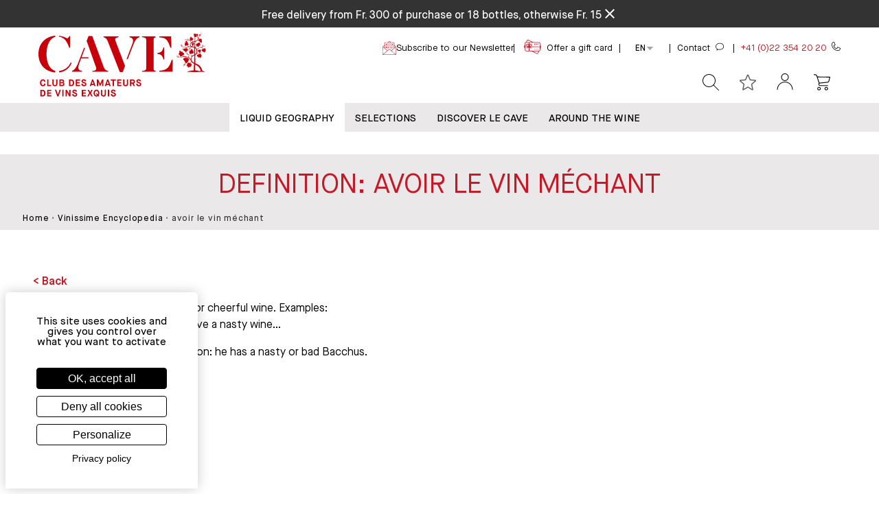

--- FILE ---
content_type: text/html
request_url: https://www.cavesa.ch/en/definition/avoir-le-vin-mechant
body_size: 30548
content:
<!DOCTYPE html>
<html data-vue-meta-server-rendered lang="en" data-vue-meta="%7B%22lang%22:%7B%221%22:%22en%22%7D%7D">
  <head><!-- index for default theme -->
  	<title>Encyclopedia of Wine &gt; avoir le vin méchant - Cavesa.ch</title>
		<meta data-vue-meta="1" charset="utf-8"><meta data-vue-meta="1" name="viewport" content="width=device-width,initial-scale=1,minimal-ui,user-scalable=yes"><meta data-vue-meta="1" data-vmid="robots" name="robots" content="index, follow"><meta data-vue-meta="1" name="mobile-web-app-capable" content="yes"><meta data-vue-meta="1" name="theme-color" content="#ffffff"><meta data-vue-meta="1" name="apple-mobile-web-app-status-bar-style" content="#ffffff"><meta data-vue-meta="1" data-vmid="title" name="title" content="Encyclopedia of Wine &gt; avoir le vin méchant"><meta data-vue-meta="1" data-vmid="description" name="description" content="Wine encyclopedia on Cavesa &gt; Definition &gt; avoir le vin méchant: The expression &quot;vin méchant&quot; (bad wine) originated in Picardy and was then exported around 1832..."><meta data-vue-meta="1" property="og:type" content="website"><meta data-vue-meta="1" property="og:url" content="https://www.cavesa.ch/en/definition/avoir-le-vin-mechant"><meta data-vue-meta="1" property="og:title" content="Encyclopedia of Wine &gt; avoir le vin méchant"><meta data-vue-meta="1" data-vmid="og:description" property="og:description" content="Wine encyclopedia on Cavesa &gt; Definition &gt; avoir le vin méchant: The expression &quot;vin méchant&quot; (bad wine) originated in Picardy and was then exported around 1832..."><meta data-vue-meta="1" property="og:image" content="https://www.cavesa.ch/assets/logo.svg"><meta data-vue-meta="1" property="twitter:card" content="summary_large_image"><meta data-vue-meta="1" property="twitter:url" content="https://www.cavesa.ch/en/definition/avoir-le-vin-mechant"><meta data-vue-meta="1" property="twitter:title" content="Encyclopedia of Wine &gt; avoir le vin méchant"><meta data-vue-meta="1" data-vmid="twitter:description" property="twitter:description" content="Wine encyclopedia on Cavesa &gt; Definition &gt; avoir le vin méchant: The expression &quot;vin méchant&quot; (bad wine) originated in Picardy and was then exported around 1832..."><meta data-vue-meta="1" property="twitter:image" content="https://www.cavesa.ch/assets/logo.svg">
		<meta name="viewport" content="width=device-width,initial-scale=1,user-scalable=yes">
    <link data-vue-meta="1" rel="icon" as="image" type="image/png" href="/assets/logos/favicon-32x32.png" sizes="32x32"><link data-vue-meta="1" rel="icon" as="image" type="image/png" href="/assets/logos/favicon-16x16.png" sizes="16x16"><link data-vue-meta="1" rel="apple-touch-icon" as="image" href="/assets/apple-touch-icon.png"><link data-vue-meta="1" rel="apple-touch-startup-image" as="image" href="/assets/apple_splash_2048.png" sizes="2048x2732"><link data-vue-meta="1" rel="apple-touch-startup-image" as="image" href="/assets/apple_splash_1668.png" sizes="1668x2224"><link data-vue-meta="1" rel="apple-touch-startup-image" as="image" href="/assets/apple_splash_1536.png" sizes="1536x2048"><link data-vue-meta="1" rel="apple-touch-startup-image" as="image" href="/assets/apple_splash_1125.png" sizes="1125x2436"><link data-vue-meta="1" rel="apple-touch-startup-image" as="image" href="/assets/apple_splash_1242.png" sizes="1242x2208"><link data-vue-meta="1" rel="apple-touch-startup-image" as="image" href="/assets/apple_splash_750.png" sizes="750x1334"><link data-vue-meta="1" rel="apple-touch-startup-image" as="image" href="/assets/apple_splash_640.png" sizes="640x1136"><link data-vue-meta="1" rel="manifest" as="fetch" href="/assets/manifest.json"><link data-vue-meta="1" rel="preconnect" href="https://cdn.jsdelivr.net"><link data-vue-meta="1" rel="preconnect" href="https://www.googletagmanager.com"><link data-vue-meta="1" rel="preload" href="/dist/assets/fonts/cavesa-regular.woff2" as="font" type="font/woff2" crossorigin="anonymous"><link data-vue-meta="1" rel="preload" href="/dist/assets/fonts/cavesa-bold.woff2" as="font" type="font/woff2" crossorigin="anonymous"><link data-vue-meta="1" rel="stylesheet" href="/assets/tarteaucitronjs/css/tarteaucitron.custom.css"><link data-vue-meta="1" rel="canonical" href="https://www.cavesa.ch/en/definition/avoir-le-vin-mechant"><link data-vue-meta="1" rel="alternate" hreflang="x-default" href="https://www.cavesa.ch/definition/avoir-le-vin-mechant"><link data-vue-meta="1" rel="alternate" hreflang="fr" href="https://www.cavesa.ch/definition/avoir-le-vin-mechant"><link data-vue-meta="1" rel="alternate" hreflang="de" href="https://www.cavesa.ch/de/definition/avoir-le-vin-mechant"><link data-vue-meta="1" rel="alternate" hreflang="en" href="https://www.cavesa.ch/en/definition/avoir-le-vin-mechant">
		<script data-vue-meta="1" src="https://cdn.jsdelivr.net/npm/pwacompat@2.0.6/pwacompat.min.js" defer="defer" integrity="sha384-GOaSLecPIMCJksN83HLuYf9FToOiQ2Df0+0ntv7ey8zjUHESXhthwvq9hXAZTifA" crossorigin="anonymous"></script><script data-vue-meta="1" src="https://www.googletagmanager.com/gtag/js?id=UA-36729915-1" defer="defer"></script><script data-vue-meta="1" src="https://www.googletagmanager.com/gtag/js?id=G-1R8525BPPK" defer="defer"></script>
		<link rel="preload" href="/dist/manifest.41ed0305742bc8f1192d.js" as="script"><link rel="preload" href="/dist/vendor~253ae210.41ed0305742bc8f1192d.js" as="script"><link rel="preload" href="/dist/vendor~99af934a.41ed0305742bc8f1192d.js" as="script"><link rel="preload" href="/dist/vendor~fc2f81ef.41ed0305742bc8f1192d.js" as="script"><link rel="preload" href="/dist/vendor~b5906859.41ed0305742bc8f1192d.js" as="script"><link rel="preload" href="/dist/vendor~70aabc29.41ed0305742bc8f1192d.js" as="script"><link rel="preload" href="/dist/vendor~3546e801.41ed0305742bc8f1192d.js" as="script"><link rel="preload" href="/dist/vendor~6919f23e.41ed0305742bc8f1192d.js" as="script"><link rel="preload" href="/dist/vendor~b92ffc84.41ed0305742bc8f1192d.js" as="script"><link rel="preload" href="/dist/vendor~f5b7adec.41ed0305742bc8f1192d.js" as="script"><link rel="preload" href="/dist/vendor~f9ca8911.41ed0305742bc8f1192d.js" as="script"><link rel="preload" href="/dist/vendor~fdc6512a.41ed0305742bc8f1192d.js" as="script"><link rel="preload" href="/dist/vendor~6ff199a4.41ed0305742bc8f1192d.js" as="script"><link rel="preload" href="/dist/vendor~0605657e.41ed0305742bc8f1192d.js" as="script"><link rel="preload" href="/dist/vendor~e160769a.41ed0305742bc8f1192d.js" as="script"><link rel="preload" href="/dist/vendor~d2305125.41ed0305742bc8f1192d.js" as="script"><link rel="preload" href="/dist/vendor~226ede7a.41ed0305742bc8f1192d.js" as="script"><link rel="preload" href="/dist/app~e158d0b2.41ed0305742bc8f1192d.js" as="script"><link rel="preload" href="/dist/app~40b0c13f.41ed0305742bc8f1192d.js" as="script"><link rel="preload" href="/dist/app~ce708fbf.41ed0305742bc8f1192d.js" as="script"><link rel="preload" href="/dist/app~ec68e1ac.41ed0305742bc8f1192d.js" as="script"><link rel="preload" href="/dist/app~761c44e3.41ed0305742bc8f1192d.js" as="script"><link rel="preload" href="/dist/app~c3e14cf2.41ed0305742bc8f1192d.js" as="script"><link rel="preload" href="/dist/app~3ee9bee9.41ed0305742bc8f1192d.js" as="script"><link rel="preload" href="/dist/app~1c33ee3f.41ed0305742bc8f1192d.js" as="script"><link rel="preload" href="/dist/app~b2c23973.41ed0305742bc8f1192d.js" as="script"><link rel="preload" href="/dist/app~f1507a18.41ed0305742bc8f1192d.js" as="script"><link rel="preload" href="/dist/app~d212bd97.41ed0305742bc8f1192d.js" as="script"><link rel="preload" href="/dist/app~c49826cf.41ed0305742bc8f1192d.js" as="script"><link rel="preload" href="/dist/app~f85865d5.41ed0305742bc8f1192d.js" as="script"><link rel="preload" href="/dist/app~43f9e0f2.41ed0305742bc8f1192d.js" as="script"><link rel="preload" href="/dist/app~d0ae3f07.41ed0305742bc8f1192d.js" as="script"><link rel="preload" href="/dist/app~ea1f58e8.41ed0305742bc8f1192d.js" as="script"><link rel="preload" href="/dist/vsf-layout-default~29d407b3.41ed0305742bc8f1192d.js" as="script"><link rel="preload" href="/dist/vsf-layout-default~29d407b3.41ed0305742bc8f1192d.js.map"><link rel="preload" href="/dist/vsf-layout-default~38530847.41ed0305742bc8f1192d.js" as="script"><link rel="preload" href="/dist/vsf-layout-default~38530847.41ed0305742bc8f1192d.js.map"><link rel="preload" href="/dist/plus.png?d2ba58f688601a9a82fe09df4f95ca8c" as="image"><link rel="preload" href="/dist/vsf-layout-default~a99c51a1.41ed0305742bc8f1192d.js" as="script"><link rel="preload" href="/dist/vsf-layout-default~a99c51a1.41ed0305742bc8f1192d.js.map"><link rel="preload" href="/dist/app~ea1f58e8.41ed0305742bc8f1192d.js.map"><link rel="preload" href="/dist/153.41ed0305742bc8f1192d.js" as="script"><link rel="preload" href="/dist/153.41ed0305742bc8f1192d.js.map"><link rel="preload" href="/dist/vsf-layout-default~badbca9b.41ed0305742bc8f1192d.js" as="script"><link rel="preload" href="/dist/vsf-layout-default~badbca9b.41ed0305742bc8f1192d.js.map"><link rel="preload" href="/dist/vsf-encyclopedia~1558cff7.41ed0305742bc8f1192d.js" as="script"><link rel="preload" href="/dist/vsf-encyclopedia~1558cff7.41ed0305742bc8f1192d.js.map"><link rel="prefetch" href="/dist/1.41ed0305742bc8f1192d.js"><link rel="prefetch" href="/dist/145.41ed0305742bc8f1192d.js"><link rel="prefetch" href="/dist/146.41ed0305742bc8f1192d.js"><link rel="prefetch" href="/dist/147.41ed0305742bc8f1192d.js"><link rel="prefetch" href="/dist/148.41ed0305742bc8f1192d.js"><link rel="prefetch" href="/dist/149.41ed0305742bc8f1192d.js"><link rel="prefetch" href="/dist/150.41ed0305742bc8f1192d.js"><link rel="prefetch" href="/dist/151.41ed0305742bc8f1192d.js"><link rel="prefetch" href="/dist/152.41ed0305742bc8f1192d.js"><link rel="prefetch" href="/dist/154.41ed0305742bc8f1192d.js"><link rel="prefetch" href="/dist/155.41ed0305742bc8f1192d.js"><link rel="prefetch" href="/dist/156.41ed0305742bc8f1192d.js"><link rel="prefetch" href="/dist/157.41ed0305742bc8f1192d.js"><link rel="prefetch" href="/dist/158.41ed0305742bc8f1192d.js"><link rel="prefetch" href="/dist/159.41ed0305742bc8f1192d.js"><link rel="prefetch" href="/dist/160.41ed0305742bc8f1192d.js"><link rel="prefetch" href="/dist/161.41ed0305742bc8f1192d.js"><link rel="prefetch" href="/dist/162.41ed0305742bc8f1192d.js"><link rel="prefetch" href="/dist/163.41ed0305742bc8f1192d.js"><link rel="prefetch" href="/dist/164.41ed0305742bc8f1192d.js"><link rel="prefetch" href="/dist/165.41ed0305742bc8f1192d.js"><link rel="prefetch" href="/dist/166.41ed0305742bc8f1192d.js"><link rel="prefetch" href="/dist/167.41ed0305742bc8f1192d.js"><link rel="prefetch" href="/dist/168.41ed0305742bc8f1192d.js"><link rel="prefetch" href="/dist/169.41ed0305742bc8f1192d.js"><link rel="prefetch" href="/dist/170.41ed0305742bc8f1192d.js"><link rel="prefetch" href="/dist/dayjs-locales-de~9007149f.41ed0305742bc8f1192d.js"><link rel="prefetch" href="/dist/dayjs-locales-en~5d5ee4f1.41ed0305742bc8f1192d.js"><link rel="prefetch" href="/dist/dayjs-locales-fr~ef672e0b.41ed0305742bc8f1192d.js"><link rel="prefetch" href="/dist/vendors~bodybuilder~7274e1de.41ed0305742bc8f1192d.js"><link rel="prefetch" href="/dist/vendors~vsf-api-extendedattribute-list~vsf-lazy-hydrate~vsf-newsletter~vsf-not-found~vsf-partner~286~7b355865.41ed0305742bc8f1192d.js"><link rel="prefetch" href="/dist/vendors~vsf-api-extendedattribute~vsf-home~6017a01e.41ed0305742bc8f1192d.js"><link rel="prefetch" href="/dist/vendors~vsf-category~vsf-home~vsf-product-slider~acc3d3fb.41ed0305742bc8f1192d.js"><link rel="prefetch" href="/dist/vendors~vsf-checkout~7274e1de.41ed0305742bc8f1192d.js"><link rel="prefetch" href="/dist/vendors~vsf-encyclopedia~vsf-parter-list~bff2c62a.41ed0305742bc8f1192d.js"><link rel="prefetch" href="/dist/vendors~vsf-encyclopedia~vsf-parter-list~d5a19ec9.41ed0305742bc8f1192d.js"><link rel="prefetch" href="/dist/vendors~vsf-filter-price ~07e1c6e1.41ed0305742bc8f1192d.js"><link rel="prefetch" href="/dist/vendors~vsf-giftcard~690b702c.41ed0305742bc8f1192d.js"><link rel="prefetch" href="/dist/vendors~vsf-graphql~1c3a2c3f.41ed0305742bc8f1192d.js"><link rel="prefetch" href="/dist/vendors~vsf-graphql~253ae210.41ed0305742bc8f1192d.js"><link rel="prefetch" href="/dist/vendors~vsf-graphql~2a42e354.41ed0305742bc8f1192d.js"><link rel="prefetch" href="/dist/vendors~vsf-graphql~73914085.41ed0305742bc8f1192d.js"><link rel="prefetch" href="/dist/vendors~vsf-infocategory~c22e39b3.41ed0305742bc8f1192d.js"><link rel="prefetch" href="/dist/vendors~vue-carousel~be033a10.41ed0305742bc8f1192d.js"><link rel="prefetch" href="/dist/vsf-account-addresses~f075b844.41ed0305742bc8f1192d.js"><link rel="prefetch" href="/dist/vsf-account-addresses~vsf-account-profile~vsf-checkout~vsf-contact~vsf-static~40b0c13f.41ed0305742bc8f1192d.js"><link rel="prefetch" href="/dist/vsf-account-addresses~vsf-checkout~vsf-giftcard~7a62930d.41ed0305742bc8f1192d.js"><link rel="prefetch" href="/dist/vsf-account-downloads~118e4b57.41ed0305742bc8f1192d.js"><link rel="prefetch" href="/dist/vsf-account-giftcards~749a5fc2.41ed0305742bc8f1192d.js"><link rel="prefetch" href="/dist/vsf-account-orders~f075b844.41ed0305742bc8f1192d.js"><link rel="prefetch" href="/dist/vsf-account-order~f075b844.41ed0305742bc8f1192d.js"><link rel="prefetch" href="/dist/vsf-account-profile~f075b844.41ed0305742bc8f1192d.js"><link rel="prefetch" href="/dist/vsf-account-recently-viewed~6e5a9e28.41ed0305742bc8f1192d.js"><link rel="prefetch" href="/dist/vsf-account-recently-viewed~vsf-api-extendedattribute-list~vsf-categ-listing~vsf-home~vsf-newsletter~da08de8d.41ed0305742bc8f1192d.js"><link rel="prefetch" href="/dist/vsf-add-to-cart-mob~f075b844.41ed0305742bc8f1192d.js"><link rel="prefetch" href="/dist/vsf-add-to-cart~f075b844.41ed0305742bc8f1192d.js"><link rel="prefetch" href="/dist/vsf-add-to-cart~vsf-adhesion~vsf-base-product~vsf-courrier~vsf-giftcard~vsf-vinifera~vsf-wishlist~bf~b39bcbc5.41ed0305742bc8f1192d.js"><link rel="prefetch" href="/dist/vsf-adhesion~f075b844.41ed0305742bc8f1192d.js"><link rel="prefetch" href="/dist/vsf-api-extendedattribute-list~da0d593f.41ed0305742bc8f1192d.js"><link rel="prefetch" href="/dist/vsf-api-extendedattribute~38530847.41ed0305742bc8f1192d.js"><link rel="prefetch" href="/dist/vsf-attributes-catalog~1558cff7.41ed0305742bc8f1192d.js"><link rel="prefetch" href="/dist/vsf-base-product~f075b844.41ed0305742bc8f1192d.js"><link rel="prefetch" href="/dist/vsf-categ-grille~f075b844.41ed0305742bc8f1192d.js"><link rel="prefetch" href="/dist/vsf-categ-info~f075b844.41ed0305742bc8f1192d.js"><link rel="prefetch" href="/dist/vsf-categ-listing~1558cff7.41ed0305742bc8f1192d.js"><link rel="prefetch" href="/dist/vsf-category~f075b844.41ed0305742bc8f1192d.js"><link rel="prefetch" href="/dist/vsf-checkout~1a8627f6.41ed0305742bc8f1192d.js"><link rel="prefetch" href="/dist/vsf-checkout~f075b844.41ed0305742bc8f1192d.js"><link rel="prefetch" href="/dist/vsf-cms~f075b844.41ed0305742bc8f1192d.js"><link rel="prefetch" href="/dist/vsf-collect~f075b844.41ed0305742bc8f1192d.js"><link rel="prefetch" href="/dist/vsf-contact~f075b844.41ed0305742bc8f1192d.js"><link rel="prefetch" href="/dist/vsf-courrier~c644c0b8.41ed0305742bc8f1192d.js"><link rel="prefetch" href="/dist/vsf-download-redirect~2ede37b4.41ed0305742bc8f1192d.js"><link rel="prefetch" href="/dist/vsf-error~f075b844.41ed0305742bc8f1192d.js"><link rel="prefetch" href="/dist/vsf-events~1558cff7.41ed0305742bc8f1192d.js"><link rel="prefetch" href="/dist/vsf-expedition~f075b844.41ed0305742bc8f1192d.js"><link rel="prefetch" href="/dist/vsf-filter-color~05c0c5e5.41ed0305742bc8f1192d.js"><link rel="prefetch" href="/dist/vsf-filter-millesime~5a11b65b.41ed0305742bc8f1192d.js"><link rel="prefetch" href="/dist/vsf-filter-price ~5a11b65b.41ed0305742bc8f1192d.js"><link rel="prefetch" href="/dist/vsf-filter-selector~05c0c5e5.41ed0305742bc8f1192d.js"><link rel="prefetch" href="/dist/vsf-giftcard~f075b844.41ed0305742bc8f1192d.js"><link rel="prefetch" href="/dist/vsf-harmony~516d1081.41ed0305742bc8f1192d.js"><link rel="prefetch" href="/dist/vsf-home~f075b844.41ed0305742bc8f1192d.js"><link rel="prefetch" href="/dist/vsf-infocategory~f075b844.41ed0305742bc8f1192d.js"><link rel="prefetch" href="/dist/vsf-info~cd5ef6be.41ed0305742bc8f1192d.js"><link rel="prefetch" href="/dist/vsf-layout-default~f075b844.41ed0305742bc8f1192d.js"><link rel="prefetch" href="/dist/vsf-layout-default~vsf-layout-minimal~31ecd969.41ed0305742bc8f1192d.js"><link rel="prefetch" href="/dist/vsf-layout-empty~c871e616.41ed0305742bc8f1192d.js"><link rel="prefetch" href="/dist/vsf-layout-minimal~1558cff7.41ed0305742bc8f1192d.js"><link rel="prefetch" href="/dist/vsf-login-as~a5312ff6.41ed0305742bc8f1192d.js"><link rel="prefetch" href="/dist/vsf-microcart~54a98c7f.41ed0305742bc8f1192d.js"><link rel="prefetch" href="/dist/vsf-modal-forgot-password~5b469428.41ed0305742bc8f1192d.js"><link rel="prefetch" href="/dist/vsf-modal-register~f075b844.41ed0305742bc8f1192d.js"><link rel="prefetch" href="/dist/vsf-model-login~f075b844.41ed0305742bc8f1192d.js"><link rel="prefetch" href="/dist/vsf-my-account~f075b844.41ed0305742bc8f1192d.js"><link rel="prefetch" href="/dist/vsf-newsletter-list~f075b844.41ed0305742bc8f1192d.js"><link rel="prefetch" href="/dist/vsf-newsletter~1558cff7.41ed0305742bc8f1192d.js"><link rel="prefetch" href="/dist/vsf-not-found~da0d593f.41ed0305742bc8f1192d.js"><link rel="prefetch" href="/dist/vsf-offers~03146c9d.41ed0305742bc8f1192d.js"><link rel="prefetch" href="/dist/vsf-order-confirmation~f075b844.41ed0305742bc8f1192d.js"><link rel="prefetch" href="/dist/vsf-overlay~f075b844.41ed0305742bc8f1192d.js"><link rel="prefetch" href="/dist/vsf-parter-list~1558cff7.41ed0305742bc8f1192d.js"><link rel="prefetch" href="/dist/vsf-partner~da0d593f.41ed0305742bc8f1192d.js"><link rel="prefetch" href="/dist/vsf-payment~f075b844.41ed0305742bc8f1192d.js"><link rel="prefetch" href="/dist/vsf-product-bundle~f075b844.41ed0305742bc8f1192d.js"><link rel="prefetch" href="/dist/vsf-product-links~2fc35340.41ed0305742bc8f1192d.js"><link rel="prefetch" href="/dist/vsf-product-prices~0fe2f5df.41ed0305742bc8f1192d.js"><link rel="prefetch" href="/dist/vsf-product-price~f075b844.41ed0305742bc8f1192d.js"><link rel="prefetch" href="/dist/vsf-product-quantity~31ecd969.41ed0305742bc8f1192d.js"><link rel="prefetch" href="/dist/vsf-product-slider~38530847.41ed0305742bc8f1192d.js"><link rel="prefetch" href="/dist/vsf-product~f075b844.41ed0305742bc8f1192d.js"><link rel="prefetch" href="/dist/vsf-recently-viewed~f075b844.41ed0305742bc8f1192d.js"><link rel="prefetch" href="/dist/vsf-related-products~f075b844.41ed0305742bc8f1192d.js"><link rel="prefetch" href="/dist/vsf-reset-password~1558cff7.41ed0305742bc8f1192d.js"><link rel="prefetch" href="/dist/vsf-search-adapter-api-search-query-searchAdapter~f075b844.41ed0305742bc8f1192d.js"><link rel="prefetch" href="/dist/vsf-search-adapter-api-searchAdapter~f075b844.41ed0305742bc8f1192d.js"><link rel="prefetch" href="/dist/vsf-search-adapter-graphql-searchAdapter~31ecd969.41ed0305742bc8f1192d.js"><link rel="prefetch" href="/dist/vsf-search-panel~f075b844.41ed0305742bc8f1192d.js"><link rel="prefetch" href="/dist/vsf-search~f075b844.41ed0305742bc8f1192d.js"><link rel="prefetch" href="/dist/vsf-search~vsf-search-panel~8b86da65.41ed0305742bc8f1192d.js"><link rel="prefetch" href="/dist/vsf-sidebar-login~f075b844.41ed0305742bc8f1192d.js"><link rel="prefetch" href="/dist/vsf-sidebar~31ecd969.41ed0305742bc8f1192d.js"><link rel="prefetch" href="/dist/vsf-sitemap~1558cff7.41ed0305742bc8f1192d.js"><link rel="prefetch" href="/dist/vsf-size-selector~1558cff7.41ed0305742bc8f1192d.js"><link rel="prefetch" href="/dist/vsf-sort-by-grille~f075b844.41ed0305742bc8f1192d.js"><link rel="prefetch" href="/dist/vsf-sort-by~f075b844.41ed0305742bc8f1192d.js"><link rel="prefetch" href="/dist/vsf-spinner~250a1ec1.41ed0305742bc8f1192d.js"><link rel="prefetch" href="/dist/vsf-static~f075b844.41ed0305742bc8f1192d.js"><link rel="prefetch" href="/dist/vsf-unforgettable-week~f075b844.41ed0305742bc8f1192d.js"><link rel="prefetch" href="/dist/vsf-vinifera~36c2c9fa.41ed0305742bc8f1192d.js"><link rel="prefetch" href="/dist/vsf-warranty~75e33d48.41ed0305742bc8f1192d.js"><link rel="prefetch" href="/dist/vsf-wishlist~f075b844.41ed0305742bc8f1192d.js">
		<style data-vue-ssr-id="350f7b47:0 68536b20:0 68536b20:1 68536b20:2 4218bff6:0 713bfb33:0 3b10352b:0 45df8cb9:0 44e36ae2:0 7f67e25a:0 7c6435eb:0 83a7dd52:0 01704fd0:0 39dc0814:0 0b041ba1:0 49329696:0 d6de465c:0 f40389a0:0 1d93b5a4:0 60f22e30:0 2cdc33ad:0">:root{--animate-duration:1s;--animate-delay:1s;--animate-repeat:1}@-webkit-keyframes fadeIn{from{opacity:0}to{opacity:1}}@keyframes fadeIn{from{opacity:0}to{opacity:1}}@-webkit-keyframes fadeInDown{from{opacity:0;-webkit-transform:translate3d(0,-100%,0);transform:translate3d(0,-100%,0)}to{opacity:1;-webkit-transform:translate3d(0,0,0);transform:translate3d(0,0,0)}}@keyframes fadeInDown{from{opacity:0;-webkit-transform:translate3d(0,-100%,0);transform:translate3d(0,-100%,0)}to{opacity:1;-webkit-transform:translate3d(0,0,0);transform:translate3d(0,0,0)}}.animate__animated{-webkit-animation-duration:1s;animation-duration:1s;-webkit-animation-duration:var(--animate-duration);animation-duration:var(--animate-duration);-webkit-animation-fill-mode:both;animation-fill-mode:both}@media print,(prefers-reduced-motion:reduce){.animate__animated{-webkit-animation-duration:1ms!important;animation-duration:1ms!important;-webkit-transition-duration:1ms!important;-o-transition-duration:1ms!important;transition-duration:1ms!important;-webkit-animation-iteration-count:1!important;animation-iteration-count:1!important}.animate__animated[class*=Out]{opacity:0}}.animate__fadeIn{-webkit-animation-name:fadeIn;animation-name:fadeIn}.animate__fadeInDown{-webkit-animation-name:fadeInDown;animation-name:fadeInDown}.animate__animated.animate__delay-1s{-webkit-animation-delay:1s;animation-delay:1s;-webkit-animation-delay:var(--animate-delay);animation-delay:var(--animate-delay)}.animate__animated.animate__delay-2s{-webkit-animation-delay:calc(1s * 2);animation-delay:calc(1s * 2);-webkit-animation-delay:calc(var(--animate-delay) * 2);animation-delay:calc(var(--animate-delay) * 2)}.animate__animated.animate__faster{-webkit-animation-duration:calc(1s / 2);animation-duration:calc(1s / 2);-webkit-animation-duration:calc(var(--animate-duration)/ 2);animation-duration:calc(var(--animate-duration)/ 2)}@font-face{font-family:'Material Icons';font-style:normal;font-weight:400;font-display:swap;src:local('Material Icons'),local('MaterialIcons-Regular'),url(/dist/assets/fonts/MaterialIcons-Regular.woff2) format('woff2'),url(/dist/assets/fonts/MaterialIcons-Regular.woff) format('woff')}.material-icons{font-family:'Material Icons';font-weight:400;font-style:normal;font-size:24px;display:inline-block;line-height:1;text-transform:none;letter-spacing:normal;word-wrap:normal;white-space:nowrap;direction:ltr;-webkit-font-smoothing:antialiased;text-rendering:optimizeLegibility;-moz-osx-font-smoothing:grayscale;font-feature-settings:'liga';max-width:24px;max-height:24px;animation:fadeIn 1s ease-in-out}@keyframes fadeIn{0%{opacity:0}70%{opacity:0}100%{opacity:1}}@font-face{font-family:cavesa;src:url(/dist/assets/fonts/cavesa-medium.woff2) format('woff2'),url(/dist/assets/fonts/cavesa-medium.woff) format('woff');font-weight:500;font-style:normal;font-display:fallback}@font-face{font-family:cavesa;src:url(/dist/assets/fonts/cavesa-light.woff2) format('woff2'),url(/dist/assets/fonts/cavesa-light.woff) format('woff');font-weight:300;font-style:normal;font-display:fallback}@font-face{font-family:cavesa;src:url(/dist/assets/fonts/cavesa-regular.woff2) format('woff2'),url(/dist/assets/fonts/cavesa-regular.woff) format('woff');font-weight:400;font-style:normal;font-display:fallback}@font-face{font-family:cavesa;src:url(/dist/assets/fonts/cavesa-bold.woff2) format('woff2'),url(/dist/assets/fonts/cavesa-bold.woff) format('woff');font-weight:700;font-style:normal;font-display:fallback}@font-face{font-family:cavesa-serif;src:url(/dist/assets/fonts/cavesa-serif-semibold.woff2) format('woff2'),url(/dist/assets/fonts/cavesa-serif-semibold.woff) format('woff');font-weight:500;font-style:normal;font-display:fallback}@font-face{font-family:cavesa-serif;src:url(/dist/assets/fonts/cavesa-serif-bold.woff2) format('woff2'),url(/dist/assets/fonts/cavesa-serif-bold.woff) format('woff');font-weight:700;font-style:normal;font-display:fallback}@font-face{font-family:cavesa-serif;src:url(/dist/assets/fonts/cavesa-serif-regular.woff2) format('woff2'),url(/dist/assets/fonts/cavesa-serif-regular.woff) format('woff');font-weight:400;font-style:normal;font-display:fallback}@font-face{font-family:cavesa-monospace;src:url(/dist/assets/fonts/cavesa-monospace-regular.woff2) format('woff2'),url(/dist/assets/fonts/cavesa-monospace-regular.woff) format('woff');font-weight:400;font-style:normal;font-display:swap}.glide__arrow{position:absolute;display:block;top:50%;z-index:2;color:#fff;text-transform:uppercase;padding:9px 12px;background-color:transparent;border:2px solid rgba(255,255,255,.5);border-radius:4px;box-shadow:0 .25em .5em 0 rgba(0,0,0,.1);text-shadow:0 .25em .5em rgba(0,0,0,.1);opacity:1;cursor:pointer;transition:opacity 150ms ease,border .3s ease-in-out;transform:translateY(-50%);line-height:1}.glide__arrow:focus{outline:0}.glide__arrow:hover{border-color:#fff}.glide__arrow--left{left:2em}.glide__arrow--right{right:2em}.glide__arrow--disabled{opacity:.33}.glide__bullets{position:absolute;z-index:2;bottom:2em;left:50%;display:inline-flex;list-style:none;transform:translateX(-50%)}.glide__bullet{background-color:rgba(255,255,255,.5);width:9px;height:9px;padding:0;border-radius:50%;border:2px solid transparent;transition:all .3s ease-in-out;cursor:pointer;line-height:0;box-shadow:0 .25em .5em 0 rgba(0,0,0,.1);margin:0 .25em}.glide__bullet:focus{outline:0}.glide__bullet:focus,.glide__bullet:hover{border:2px solid #fff;background-color:rgba(255,255,255,.5)}.glide__bullet--active{background-color:#fff}.glide--swipeable{cursor:grab;cursor:-moz-grab;cursor:-webkit-grab}.glide--dragging{cursor:grabbing;cursor:-moz-grabbing;cursor:-webkit-grabbing}.container{-webkit-box-sizing:border-box;box-sizing:border-box;margin-left:auto;margin-right:auto;padding-right:8px;padding-left:8px}.container-fluid{padding-right:16px;padding-left:16px}@media only screen and (min-width:576px){.container{width:560px;max-width:100%}}@media only screen and (min-width:768px){.container{width:752px;max-width:100%}}@media only screen and (min-width:992px){.container{width:976px;max-width:100%}}@media only screen and (min-width:1200px){.container{width:1184px;max-width:100%}}@media only screen and (min-width:1284px){.container{width:1268px;max-width:100%}}.row{-webkit-box-sizing:border-box;box-sizing:border-box;display:-ms-flexbox;display:flex;-ms-flex:0 1 auto;flex:0 1 auto;-ms-flex-direction:row;flex-direction:row;-ms-flex-wrap:wrap;flex-wrap:wrap;margin-right:-8px;margin-left:-8px}.row.reverse{-ms-flex-direction:row-reverse;flex-direction:row-reverse}.col.reverse{-ms-flex-direction:column-reverse;flex-direction:column-reverse}[class^=col-]{-webkit-box-sizing:border-box;box-sizing:border-box;-ms-flex:0 0 auto;flex:0 0 auto;-ms-flex-preferred-size:100%;flex-basis:100%;padding-right:8px;padding-left:8px;max-width:100%}[class*=" col-xs"],[class^=col-xs]{-webkit-box-sizing:border-box;box-sizing:border-box;-ms-flex:0 0 auto;flex:0 0 auto;padding-right:8px;padding-left:8px}.col-xs{-ms-flex-positive:1;flex-grow:1;-ms-flex-preferred-size:0;flex-basis:0;max-width:100%}.col-xs-1{-ms-flex-preferred-size:8.33333333%;flex-basis:8.33333333%;max-width:8.33333333%}.col-xs-2{-ms-flex-preferred-size:16.66666667%;flex-basis:16.66666667%;max-width:16.66666667%}.col-xs-3{-ms-flex-preferred-size:25%;flex-basis:25%;max-width:25%}.col-xs-4{-ms-flex-preferred-size:33.33333333%;flex-basis:33.33333333%;max-width:33.33333333%}.col-xs-5{-ms-flex-preferred-size:41.66666667%;flex-basis:41.66666667%;max-width:41.66666667%}.col-xs-6{-ms-flex-preferred-size:50%;flex-basis:50%;max-width:50%}.col-xs-7{-ms-flex-preferred-size:58.33333333%;flex-basis:58.33333333%;max-width:58.33333333%}.col-xs-8{-ms-flex-preferred-size:66.66666667%;flex-basis:66.66666667%;max-width:66.66666667%}.col-xs-9{-ms-flex-preferred-size:75%;flex-basis:75%;max-width:75%}.col-xs-10{-ms-flex-preferred-size:83.33333333%;flex-basis:83.33333333%;max-width:83.33333333%}.col-xs-11{-ms-flex-preferred-size:91.66666667%;flex-basis:91.66666667%;max-width:91.66666667%}.col-xs-12{-ms-flex-preferred-size:100%;flex-basis:100%;max-width:100%}.col-xs-offset-0{margin-left:0}.col-xs-offset-1{margin-left:8.33333333%}.col-xs-offset-2{margin-left:16.66666667%}.col-xs-offset-3{margin-left:25%}.col-xs-offset-4{margin-left:33.33333333%}.col-xs-offset-5{margin-left:41.66666667%}.col-xs-offset-6{margin-left:50%}.col-xs-offset-7{margin-left:58.33333333%}.col-xs-offset-8{margin-left:66.66666667%}.col-xs-offset-9{margin-left:75%}.col-xs-offset-10{margin-left:83.33333333%}.col-xs-offset-11{margin-left:91.66666667%}.start-xs{-ms-flex-pack:start;justify-content:flex-start;text-align:start}.center-xs{-ms-flex-pack:center;justify-content:center;text-align:center}.end-xs{-ms-flex-pack:end;justify-content:flex-end;text-align:end}.top-xs{-ms-flex-align:start;align-items:flex-start}.middle-xs{-ms-flex-align:center;align-items:center}.bottom-xs{-ms-flex-align:end;align-items:flex-end}.around-xs{-ms-flex-pack:distribute;justify-content:space-around}.between-xs{-ms-flex-pack:justify;justify-content:space-between}.first-xs{-ms-flex-order:-1;order:-1}.last-xs{-ms-flex-order:1;order:1}.initial-order-xs{-ms-flex-order:initial;order:initial}@media only screen and (min-width:576px){.col-sm{-ms-flex-positive:1;flex-grow:1;-ms-flex-preferred-size:0;flex-basis:0;max-width:100%}.col-sm-1{-ms-flex-preferred-size:8.33333333%;flex-basis:8.33333333%;max-width:8.33333333%}.col-sm-2{-ms-flex-preferred-size:16.66666667%;flex-basis:16.66666667%;max-width:16.66666667%}.col-sm-3{-ms-flex-preferred-size:25%;flex-basis:25%;max-width:25%}.col-sm-4{-ms-flex-preferred-size:33.33333333%;flex-basis:33.33333333%;max-width:33.33333333%}.col-sm-5{-ms-flex-preferred-size:41.66666667%;flex-basis:41.66666667%;max-width:41.66666667%}.col-sm-6{-ms-flex-preferred-size:50%;flex-basis:50%;max-width:50%}.col-sm-7{-ms-flex-preferred-size:58.33333333%;flex-basis:58.33333333%;max-width:58.33333333%}.col-sm-8{-ms-flex-preferred-size:66.66666667%;flex-basis:66.66666667%;max-width:66.66666667%}.col-sm-9{-ms-flex-preferred-size:75%;flex-basis:75%;max-width:75%}.col-sm-10{-ms-flex-preferred-size:83.33333333%;flex-basis:83.33333333%;max-width:83.33333333%}.col-sm-11{-ms-flex-preferred-size:91.66666667%;flex-basis:91.66666667%;max-width:91.66666667%}.col-sm-12{-ms-flex-preferred-size:100%;flex-basis:100%;max-width:100%}.col-sm-offset-0{margin-left:0}.col-sm-offset-1{margin-left:8.33333333%}.col-sm-offset-2{margin-left:16.66666667%}.col-sm-offset-3{margin-left:25%}.col-sm-offset-4{margin-left:33.33333333%}.col-sm-offset-5{margin-left:41.66666667%}.col-sm-offset-6{margin-left:50%}.col-sm-offset-7{margin-left:58.33333333%}.col-sm-offset-8{margin-left:66.66666667%}.col-sm-offset-9{margin-left:75%}.col-sm-offset-10{margin-left:83.33333333%}.col-sm-offset-11{margin-left:91.66666667%}.start-sm{-ms-flex-pack:start;justify-content:flex-start;text-align:start}.center-sm{-ms-flex-pack:center;justify-content:center;text-align:center}.end-sm{-ms-flex-pack:end;justify-content:flex-end;text-align:end}.top-sm{-ms-flex-align:start;align-items:flex-start}.middle-sm{-ms-flex-align:center;align-items:center}.bottom-sm{-ms-flex-align:end;align-items:flex-end}.around-sm{-ms-flex-pack:distribute;justify-content:space-around}.between-sm{-ms-flex-pack:justify;justify-content:space-between}.first-sm{-ms-flex-order:-1;order:-1}.last-sm{-ms-flex-order:1;order:1}.initial-order-sm{-ms-flex-order:initial;order:initial}}@media only screen and (min-width:768px){.col-md,.col-md-1,.col-md-10,.col-md-11,.col-md-12,.col-md-2,.col-md-3,.col-md-4,.col-md-5,.col-md-6,.col-md-7,.col-md-8,.col-md-9,.col-md-offset-0,.col-md-offset-1,.col-md-offset-10,.col-md-offset-11,.col-md-offset-12,.col-md-offset-2,.col-md-offset-3,.col-md-offset-4,.col-md-offset-5,.col-md-offset-6,.col-md-offset-7,.col-md-offset-8,.col-md-offset-9{-webkit-box-sizing:border-box;box-sizing:border-box;-ms-flex:0 0 auto;flex:0 0 auto;padding-right:8px;padding-left:8px}.col-md{-ms-flex-positive:1;flex-grow:1;-ms-flex-preferred-size:0;flex-basis:0;max-width:100%}.col-md-1{-ms-flex-preferred-size:8.33333333%;flex-basis:8.33333333%;max-width:8.33333333%}.col-md-2{-ms-flex-preferred-size:16.66666667%;flex-basis:16.66666667%;max-width:16.66666667%}.col-md-3{-ms-flex-preferred-size:25%;flex-basis:25%;max-width:25%}.col-md-4{-ms-flex-preferred-size:33.33333333%;flex-basis:33.33333333%;max-width:33.33333333%}.col-md-5{-ms-flex-preferred-size:41.66666667%;flex-basis:41.66666667%;max-width:41.66666667%}.col-md-6{-ms-flex-preferred-size:50%;flex-basis:50%;max-width:50%}.col-md-7{-ms-flex-preferred-size:58.33333333%;flex-basis:58.33333333%;max-width:58.33333333%}.col-md-8{-ms-flex-preferred-size:66.66666667%;flex-basis:66.66666667%;max-width:66.66666667%}.col-md-9{-ms-flex-preferred-size:75%;flex-basis:75%;max-width:75%}.col-md-10{-ms-flex-preferred-size:83.33333333%;flex-basis:83.33333333%;max-width:83.33333333%}.col-md-11{-ms-flex-preferred-size:91.66666667%;flex-basis:91.66666667%;max-width:91.66666667%}.col-md-12{-ms-flex-preferred-size:100%;flex-basis:100%;max-width:100%}.col-md-offset-0{margin-left:0}.col-md-offset-1{margin-left:8.33333333%}.col-md-offset-2{margin-left:16.66666667%}.col-md-offset-3{margin-left:25%}.col-md-offset-4{margin-left:33.33333333%}.col-md-offset-5{margin-left:41.66666667%}.col-md-offset-6{margin-left:50%}.col-md-offset-7{margin-left:58.33333333%}.col-md-offset-8{margin-left:66.66666667%}.col-md-offset-9{margin-left:75%}.col-md-offset-10{margin-left:83.33333333%}.col-md-offset-11{margin-left:91.66666667%}.start-md{-ms-flex-pack:start;justify-content:flex-start;text-align:start}.center-md{-ms-flex-pack:center;justify-content:center;text-align:center}.end-md{-ms-flex-pack:end;justify-content:flex-end;text-align:end}.top-md{-ms-flex-align:start;align-items:flex-start}.middle-md{-ms-flex-align:center;align-items:center}.bottom-md{-ms-flex-align:end;align-items:flex-end}.around-md{-ms-flex-pack:distribute;justify-content:space-around}.between-md{-ms-flex-pack:justify;justify-content:space-between}.first-md{-ms-flex-order:-1;order:-1}.last-md{-ms-flex-order:1;order:1}.initial-order-md{-ms-flex-order:initial;order:initial}}@media only screen and (min-width:992px){.col-lg,.col-lg-1,.col-lg-10,.col-lg-11,.col-lg-12,.col-lg-2,.col-lg-3,.col-lg-4,.col-lg-5,.col-lg-6,.col-lg-7,.col-lg-8,.col-lg-9,.col-lg-offset-0,.col-lg-offset-1,.col-lg-offset-10,.col-lg-offset-11,.col-lg-offset-12,.col-lg-offset-2,.col-lg-offset-3,.col-lg-offset-4,.col-lg-offset-5,.col-lg-offset-6,.col-lg-offset-7,.col-lg-offset-8,.col-lg-offset-9{-webkit-box-sizing:border-box;box-sizing:border-box;-ms-flex:0 0 auto;flex:0 0 auto;padding-right:8px;padding-left:8px}.col-lg{-ms-flex-positive:1;flex-grow:1;-ms-flex-preferred-size:0;flex-basis:0;max-width:100%}.col-lg-1{-ms-flex-preferred-size:8.33333333%;flex-basis:8.33333333%;max-width:8.33333333%}.col-lg-2{-ms-flex-preferred-size:16.66666667%;flex-basis:16.66666667%;max-width:16.66666667%}.col-lg-3{-ms-flex-preferred-size:25%;flex-basis:25%;max-width:25%}.col-lg-4{-ms-flex-preferred-size:33.33333333%;flex-basis:33.33333333%;max-width:33.33333333%}.col-lg-5{-ms-flex-preferred-size:41.66666667%;flex-basis:41.66666667%;max-width:41.66666667%}.col-lg-6{-ms-flex-preferred-size:50%;flex-basis:50%;max-width:50%}.col-lg-7{-ms-flex-preferred-size:58.33333333%;flex-basis:58.33333333%;max-width:58.33333333%}.col-lg-8{-ms-flex-preferred-size:66.66666667%;flex-basis:66.66666667%;max-width:66.66666667%}.col-lg-9{-ms-flex-preferred-size:75%;flex-basis:75%;max-width:75%}.col-lg-10{-ms-flex-preferred-size:83.33333333%;flex-basis:83.33333333%;max-width:83.33333333%}.col-lg-11{-ms-flex-preferred-size:91.66666667%;flex-basis:91.66666667%;max-width:91.66666667%}.col-lg-12{-ms-flex-preferred-size:100%;flex-basis:100%;max-width:100%}.col-lg-offset-0{margin-left:0}.col-lg-offset-1{margin-left:8.33333333%}.col-lg-offset-2{margin-left:16.66666667%}.col-lg-offset-3{margin-left:25%}.col-lg-offset-4{margin-left:33.33333333%}.col-lg-offset-5{margin-left:41.66666667%}.col-lg-offset-6{margin-left:50%}.col-lg-offset-7{margin-left:58.33333333%}.col-lg-offset-8{margin-left:66.66666667%}.col-lg-offset-9{margin-left:75%}.col-lg-offset-10{margin-left:83.33333333%}.col-lg-offset-11{margin-left:91.66666667%}.start-lg{-ms-flex-pack:start;justify-content:flex-start;text-align:start}.center-lg{-ms-flex-pack:center;justify-content:center;text-align:center}.end-lg{-ms-flex-pack:end;justify-content:flex-end;text-align:end}.top-lg{-ms-flex-align:start;align-items:flex-start}.middle-lg{-ms-flex-align:center;align-items:center}.bottom-lg{-ms-flex-align:end;align-items:flex-end}.around-lg{-ms-flex-pack:distribute;justify-content:space-around}.between-lg{-ms-flex-pack:justify;justify-content:space-between}.first-lg{-ms-flex-order:-1;order:-1}.last-lg{-ms-flex-order:1;order:1}.initial-order-lg{-ms-flex-order:initial;order:initial}}@media only screen and (min-width:1200px){.col-xl,.col-xl-1,.col-xl-10,.col-xl-11,.col-xl-12,.col-xl-2,.col-xl-3,.col-xl-4,.col-xl-5,.col-xl-6,.col-xl-7,.col-xl-8,.col-xl-9,.col-xl-offset-0,.col-xl-offset-1,.col-xl-offset-10,.col-xl-offset-11,.col-xl-offset-12,.col-xl-offset-2,.col-xl-offset-3,.col-xl-offset-4,.col-xl-offset-5,.col-xl-offset-6,.col-xl-offset-7,.col-xl-offset-8,.col-xl-offset-9{-webkit-box-sizing:border-box;box-sizing:border-box;-ms-flex:0 0 auto;flex:0 0 auto;padding-right:8px;padding-left:8px}.col-xl{-ms-flex-positive:1;flex-grow:1;-ms-flex-preferred-size:0;flex-basis:0;max-width:100%}.col-xl-1{-ms-flex-preferred-size:8.33333333%;flex-basis:8.33333333%;max-width:8.33333333%}.col-xl-2{-ms-flex-preferred-size:16.66666667%;flex-basis:16.66666667%;max-width:16.66666667%}.col-xl-3{-ms-flex-preferred-size:25%;flex-basis:25%;max-width:25%}.col-xl-4{-ms-flex-preferred-size:33.33333333%;flex-basis:33.33333333%;max-width:33.33333333%}.col-xl-5{-ms-flex-preferred-size:41.66666667%;flex-basis:41.66666667%;max-width:41.66666667%}.col-xl-6{-ms-flex-preferred-size:50%;flex-basis:50%;max-width:50%}.col-xl-7{-ms-flex-preferred-size:58.33333333%;flex-basis:58.33333333%;max-width:58.33333333%}.col-xl-8{-ms-flex-preferred-size:66.66666667%;flex-basis:66.66666667%;max-width:66.66666667%}.col-xl-9{-ms-flex-preferred-size:75%;flex-basis:75%;max-width:75%}.col-xl-10{-ms-flex-preferred-size:83.33333333%;flex-basis:83.33333333%;max-width:83.33333333%}.col-xl-11{-ms-flex-preferred-size:91.66666667%;flex-basis:91.66666667%;max-width:91.66666667%}.col-xl-12{-ms-flex-preferred-size:100%;flex-basis:100%;max-width:100%}.col-xl-offset-0{margin-left:0}.col-xl-offset-1{margin-left:8.33333333%}.col-xl-offset-2{margin-left:16.66666667%}.col-xl-offset-3{margin-left:25%}.col-xl-offset-4{margin-left:33.33333333%}.col-xl-offset-5{margin-left:41.66666667%}.col-xl-offset-6{margin-left:50%}.col-xl-offset-7{margin-left:58.33333333%}.col-xl-offset-8{margin-left:66.66666667%}.col-xl-offset-9{margin-left:75%}.col-xl-offset-10{margin-left:83.33333333%}.col-xl-offset-11{margin-left:91.66666667%}.start-xl{-ms-flex-pack:start;justify-content:flex-start;text-align:start}.center-xl{-ms-flex-pack:center;justify-content:center;text-align:center}.end-xl{-ms-flex-pack:end;justify-content:flex-end;text-align:end}.top-xl{-ms-flex-align:start;align-items:flex-start}.middle-xl{-ms-flex-align:center;align-items:center}.bottom-xl{-ms-flex-align:end;align-items:flex-end}.around-xl{-ms-flex-pack:distribute;justify-content:space-around}.between-xl{-ms-flex-pack:justify;justify-content:space-between}.first-xl{-ms-flex-order:-1;order:-1}.last-xl{-ms-flex-order:1;order:1}.initial-order-xl{-ms-flex-order:initial;order:initial}}@media only screen and (max-width:575px){.hidden-xs{display:none}}@media only screen and (min-width:576px) and (max-width:767px){.hidden-sm{display:none}}@media only screen and (min-width:768px) and (max-width:991px){.hidden-md{display:none}}@media only screen and (min-width:992px) and (max-width:1199px){.hidden-lg{display:none}}@media only screen and (min-width:1200px){.hidden-xl{display:none}}body,html{margin:0;padding:0}a{color:#000;position:relative;text-decoration:none;-webkit-tap-highlight-color:transparent;-webkit-tap-highlight-color:transparent}#app{overflow-x:hidden}#viewport{overflow-x:hidden}body{font-size:1.6rem;font-family:cavesa,sans-serif;font-weight:400}h1,h2,h3,h4,h5{font-family:cavesa,sans-serif}.h1,h1{font-size:4.8rem}.h2,h2{font-size:3.6rem;font-weight:400}@media (max-width:767px){.h2,h2{font-size:2.4rem}}.h3,h3{font-size:2.4rem}.h4,h4{font-size:1.8rem}.h5,h5{font-size:1.4rem}.h6,h6{font-size:12px}.serif{font-family:cavesa-serif,serif}.sans-serif{font-family:cavesa,sans-serif}.uppercase{text-transform:uppercase}.align-center{text-align:center}.align-right{text-align:right}.align-left{text-align:left}.align-justify{text-align:justify}.weight-400{font-weight:400}.weight-700{font-weight:700}.lh16{line-height:1.6rem}.lh20{line-height:2rem}.lh25{line-height:2.5rem}.lh30{line-height:3rem}.lh35{line-height:3.5rem}.lh40{line-height:4rem}.fs-medium-small{font-size:1.4rem}.fs-medium{font-size:1.8rem}.fs-large{font-size:2.4rem}.fs-big{font-size:3.6rem}.fs16{font-size:1.6rem}.cl-transparent{color:transparent}.cl-black{color:#000}.cl-white{color:#fff}.cl-white-smoke{color:#f2f2f2}.cl-gainsboro{color:#e0e0e0}.cl-silver{color:#bdbdbd}.cl-gray{color:#828282}.cl-suva-gray{color:#8e8e8e}.cl-matterhorn{color:#4f4f4f}.cl-burnt-sienna{color:#eb5757}.cl-buccaneer{color:#755}.cl-forest-green{color:#308c14}.cl-puerto-rico{color:#4dba87}.cl-mine-shaft{color:#333}.cl-primary{color:#4f4f4f}.\:cl-primary:hover{color:#4f4f4f}.cl-secondary{color:#828282}.\:cl-secondary:hover{color:#4f4f4f}.cl-accent{color:#4f4f4f}.\:cl-accent:hover{color:#000}.cl-tertiary{color:#bdbdbd}.cl-success{color:#4dba87}.cl-warning{color:#755}.cl-error{color:#eb5757}.cl-bg-primary{color:#fff}.\:cl-bg-primary:hover{color:#bdbdbd}.cl-bg-secondary{color:#f2f2f2}.\:cl-bg-secondary:hover{color:#e0e0e0}.cl-bg-tertiary{color:#8e8e8e}.cl-brdr-primary{color:#bdbdbd}.cl-brdr-secondary{color:#e0e0e0}.bg-cl-transparent{background-color:rgba(0,0,0,0)}.bg-cl-black{background-color:#000}.bg-cl-white{background-color:#fff}.bg-cl-white-smoke{background-color:#f2f2f2}.bg-cl-gainsboro{background-color:#e0e0e0}.bg-cl-silver{background-color:#bdbdbd}.bg-cl-gray{background-color:#828282}.bg-cl-suva-gray{background-color:#8e8e8e}.bg-cl-matterhorn{background-color:#4f4f4f}.bg-cl-burnt-sienna{background-color:#eb5757}.bg-cl-buccaneer{background-color:#755}.bg-cl-forest-green{background-color:#308c14}.bg-cl-puerto-rico{background-color:#4dba87}.bg-cl-mine-shaft{background-color:#333}.bg-cl-primary{background-color:#fff}.\:bg-cl-primary:hover{background-color:#bdbdbd}.bg-cl-secondary{background-color:#f2f2f2}.\:bg-cl-secondary:hover{background-color:#e0e0e0}.bg-cl-tertiary{background-color:#8e8e8e}.bg-cl-th-primary{background-color:#4f4f4f}.\:bg-cl-th-primary:hover{background-color:#4f4f4f}.bg-cl-th-secondary{background-color:#828282}.\:bg-cl-th-secondary:hover{background-color:#4f4f4f}.bg-cl-th-accent{background-color:#4f4f4f}.\:bg-cl-th-accent:hover{background-color:#000}.bg-cl-th-tertiary{background-color:#bdbdbd}.bg-cl-th-success{background-color:#4dba87}.bg-cl-th-warning{background-color:#755}.bg-cl-th-error{background-color:#eb5757}.inline-flex{display:-ms-inline-flexbox;display:inline-flex}.flex{display:-ms-flexbox;display:flex}.align-items-center{-ms-flex-align:center;align-items:center}.block{display:block}.center-self{-ms-flex-item-align:center;align-self:center}.relative{position:relative}.absolute{position:absolute}.fixed{position:fixed}.border-box{-webkit-box-sizing:border-box;box-sizing:border-box}.w-100{width:100%}.w-auto{width:auto}.h-100{height:100%}.w-50{width:50%}.mw-100{max-width:100%}.flex-column{-ms-flex-direction:column;flex-direction:column}.justify-content-center{-ms-flex-pack:center;justify-content:center}.align-items-center{-ms-flex-align:center;align-items:center}.m-0{margin:0}.brdr-none{border:none}.brdr-1{border:1px solid}.brdr-top-1{border-top-width:1px;border-top-style:solid}.brdr-bottom-1{border-bottom-width:1px;border-bottom-style:solid}.brdr-left-1{border-left-width:1px;border-left-style:solid}.brdr-right-1{border-right-width:1px;border-right-style:solid}.brdr-square{border-radius:0}.brdr-circle{border-radius:50%}.brdr-cl-transparent{border-color:transparent}.brdr-cl-black{border-color:#000}.brdr-cl-white{border-color:#fff}.brdr-cl-white-smoke{border-color:#f2f2f2}.brdr-cl-gainsboro{border-color:#e0e0e0}.brdr-cl-silver{border-color:#bdbdbd}.brdr-cl-gray{border-color:#828282}.brdr-cl-suva-gray{border-color:#8e8e8e}.brdr-cl-matterhorn{border-color:#4f4f4f}.brdr-cl-burnt-sienna{border-color:#eb5757}.brdr-cl-buccaneer{border-color:#755}.brdr-cl-forest-green{border-color:#308c14}.brdr-cl-puerto-rico{border-color:#4dba87}.brdr-cl-mine-shaft{border-color:#333}.brdr-cl-primary{border-color:#bdbdbd}.brdr-cl-secondary{border-color:#e0e0e0}.brdr-cl-th-primary{border-color:#4f4f4f}.\:brdr-cl-th-primary:hover{border-color:#4f4f4f}.brdr-cl-th-secondary{border-color:#828282}.\:brdr-cl-th-secondary:hover{border-color:#4f4f4f}.brdr-cl-th-accent{border-color:#4f4f4f}.\:brdr-cl-th-accent:hover{border-color:#000}.brdr-cl-th-tertiary{border-color:#bdbdbd}.brdr-cl-th-success{border-color:#4dba87}.brdr-cl-th-warning{border-color:#755}.brdr-cl-th-error{border-color:#eb5757}.brdr-cl-bg-primary{border-color:#fff}.\:brdr-cl-bg-primary:hover{border-color:#bdbdbd}.brdr-cl-bg-secondary{border-color:#f2f2f2}.\:brdr-cl-bg-secondary:hover{border-color:#e0e0e0}.brdr-cl-bg-tertiary{border-color:#8e8e8e}.m0{margin:0}.m5{margin:5px}.m10{margin:10px}.m40{margin:40px}.m5p{margin:5%}.mx5{margin-left:5px;margin-right:5px}.mx10{margin-left:10px;margin-right:10px}.mx5p{margin-left:5%;margin-right:5%}.my0{margin-top:0;margin-bottom:0}.my5{margin-top:5px;margin-bottom:5px}.my10{margin-top:10px;margin-bottom:10px}.my15{margin-top:15px;margin-bottom:15px}.my20{margin-top:20px;margin-bottom:20px}.my30{margin-top:30px;margin-bottom:30px}.my5p{margin-top:5%;margin-bottom:5%}.mt0{margin-top:0}.mt5{margin-top:5px}.mt8{margin-top:8px}.mt10{margin-top:10px}.mt15{margin-top:15px}.mt20{margin-top:20px}.mt25{margin-top:25px}.mt30{margin-top:30px}.mt35{margin-top:35px}.mt50{margin-top:50px}.mt55{margin-top:55px}.mt60{margin-top:60px}.mt5p{margin-top:5%}.mb0{margin-bottom:0}.mb5{margin-bottom:5px}.mb10{margin-bottom:10px}.mb15{margin-bottom:15px}.mb20{margin-bottom:20px}.mb25{margin-bottom:25px}.mb30{margin-bottom:30px}.mb35{margin-bottom:35px}.mb40{margin-bottom:40px}.mb45{margin-bottom:45px}.mb55{margin-bottom:55px}.mb80{margin-bottom:80px}.mb5p{margin-bottom:5%}.ml10{margin-left:10px}.ml15{margin-left:15px}.ml20{margin-left:20px}.ml30{margin-left:30px}.ml40{margin-left:40px}.ml5p{margin-left:5%}.mr0{margin-right:0}.mr5{margin-right:5px}.mr10{margin-right:10px}.mr15{margin-right:15px}.mr20{margin-right:20px}.mr35{margin-right:35px}.mr5p{margin-right:5%}.p0{padding:0}.p5{padding:5px}.p10{padding:10px}.p12{padding:12px}.p15{padding:15px}.p20{padding:20px}.p25{padding:25px}.p45{padding:45px}.p50{padding:50px}.px2{padding-left:2px;padding-right:2px}.px10{padding-left:10px;padding-right:10px}.px15{padding-left:15px;padding-right:15px}.px20{padding-left:20px;padding-right:20px}.px25{padding-left:25px;padding-right:25px}.px40{padding-left:40px;padding-right:40px}.px55{padding-left:55px;padding-right:55px}.px65{padding-left:65px;padding-right:65px}.px70{padding-left:70px;padding-right:70px}.px10p{padding-left:10%;padding-right:10%}.py0{padding-top:0;padding-bottom:0}.py5{padding-top:5px;padding-bottom:5px}.py10{padding-top:10px;padding-bottom:10px}.py15{padding-top:15px;padding-bottom:15px}.py20{padding-top:20px;padding-bottom:20px}.py25{padding-top:25px;padding-bottom:25px}.py30{padding-top:30px;padding-bottom:30px}.py35{padding-top:35px;padding-bottom:35px}.py40{padding-top:40px;padding-bottom:40px}.py50{padding-top:50px;padding-bottom:50px}.pt0{padding-top:0}.pt5{padding-top:5px}.pt10{padding-top:10px}.pt15{padding-top:15px}.pt20{padding-top:20px}.pt25{padding-top:25px}.pt30{padding-top:30px}.pt35{padding-top:35px}.pt40{padding-top:40px}.pt45{padding-top:45px}.pt50{padding-top:50px}.pt55{padding-top:55px}.pt70{padding-top:70px}.pb10{padding-bottom:10px}.pb15{padding-bottom:15px}.pb20{padding-bottom:20px}.pb30{padding-bottom:30px}.pb35{padding-bottom:35px}.pb40{padding-bottom:40px}.pb45{padding-bottom:45px}.pb50{padding-bottom:50px}.pb60{padding-bottom:60px}.pb70{padding-bottom:70px}.pr0{padding-right:0}.pr5{padding-right:5px}.pr15{padding-right:15px}.pr20{padding-right:20px}.pr30{padding-right:30px}.pr55{padding-right:55px}.pr70{padding-right:70px}.pl0{padding-left:0}.pl15{padding-left:15px}.pl20{padding-left:20px}.pl30{padding-left:30px}.pl35{padding-left:35px}.pl40{padding-left:40px}.pl70{padding-left:70px}.ripple{position:relative;overflow:hidden}.ripple::after{content:'';display:block;position:absolute;margin:0;padding:0;left:50%;top:50%;width:120px;height:120px;background-color:#f5f5f5;border-radius:50%;opacity:.2;-webkit-transform:translate(-50%,-50%) scale(0);-ms-transform:translate(-50%,-50%) scale(0);transform:translate(-50%,-50%) scale(0);visibility:hidden}.ripple:not(:active):after{-webkit-animation:ripple-effect 1s ease-out;animation:ripple-effect 1s ease-out}.ripple:focus::after{visibility:visible}.ripple-dark::after{background-color:#ddd}.button-disabled{opacity:.3;pointer-events:none}.button,button{outline:0;cursor:pointer;margin:0;-webkit-tap-highlight-color:transparent;-webkit-tap-highlight-color:transparent}input,select{height:44px;line-height:44px}.no-outline{outline:0}.pointer{cursor:pointer}.no-underline:hover:after{height:0}@media (hover:none){a:not(.no-underline):after{display:none}}.hidden,[v-cloak]{display:none}.hidden-xs{display:none}@media only screen and (min-width:768px){.hidden-xs{display:inherit}}@media only screen and (min-width:768px){.hidden-md{display:none}}@media only screen and (min-width:768px){.visible-xs{display:none}}.visually-hidden{position:absolute;overflow:hidden;clip:rect(0 0 0 0);width:1px;height:1px;margin:-1px;padding:0;border:0}@-webkit-keyframes images-lazy-loading{from{opacity:0}to{opacity:1}}@keyframes images-lazy-loading{from{opacity:0}to{opacity:1}}[lazy=loaded]{-webkit-animation:images-lazy-loading;animation:images-lazy-loading;-webkit-animation-duration:.3s;animation-duration:.3s}@-webkit-keyframes ripple-effect{0%{-webkit-transform:translate(-50%,-50%) scale(0);transform:translate(-50%,-50%) scale(0)}20%{-webkit-transform:translate(-50%,-50%) scale(1);transform:translate(-50%,-50%) scale(1)}100%{opacity:0;-webkit-transform:translate(-50%,-50%) scale(1);transform:translate(-50%,-50%) scale(1)}}@keyframes ripple-effect{0%{-webkit-transform:translate(-50%,-50%) scale(0);transform:translate(-50%,-50%) scale(0)}20%{-webkit-transform:translate(-50%,-50%) scale(1);transform:translate(-50%,-50%) scale(1)}100%{opacity:0;-webkit-transform:translate(-50%,-50%) scale(1);transform:translate(-50%,-50%) scale(1)}}.fade-enter-active{-webkit-transition:opacity .25s;-o-transition:opacity .25s;transition:opacity .25s}.fade-leave-active{-webkit-transition:opacity .2s;-o-transition:opacity .2s;transition:opacity .2s}.fade-enter,.fade-leave-to{opacity:0}.fade-in-down-enter-active,.fade-in-up-enter-active{-webkit-transition:all .25s cubic-bezier(.4,0,.2,1);-o-transition:all .25s cubic-bezier(.4,0,.2,1);transition:all .25s cubic-bezier(.4,0,.2,1)}.fade-in-down-leave-active,.fade-in-up-leave-active{-webkit-transition:all .2s cubic-bezier(.4,0,1,1);-o-transition:all .2s cubic-bezier(.4,0,1,1);transition:all .2s cubic-bezier(.4,0,1,1)}.fade-in-down-enter,.fade-in-down-leave-to,.fade-in-up-enter,.fade-in-up-leave-to{opacity:0}.fade-in-down-enter,.fade-in-down-leave-to{-webkit-transform:translateY(-100%);-ms-transform:translateY(-100%);transform:translateY(-100%)}.fade-in-up-enter,.fade-in-up-leave-to{-webkit-transform:translateY(100%);-ms-transform:translateY(100%);transform:translateY(100%)}html{font-size:62.5%!important;-ms-touch-action:manipulation;touch-action:manipulation}strong{font-weight:600}.glide__bullets{z-index:1}.glide__bullets .glide__bullet{width:18px;height:18px;margin:0 .4em;border:1px solid #fff;background-color:#bdbdbda8}.glide__bullets .glide__bullet:hover{background-color:#c0202669}.glide__bullets .glide__bullet:focus{background-color:#c02026de}.glide__bullets .glide__bullet--active{background-color:#c02026}button.glide__arrow{border-radius:unset;-webkit-box-shadow:unset;box-shadow:unset;text-shadow:unset;top:46%;border:none}button.glide__arrow.glide__arrow--left{left:-2vw;opacity:1}button.glide__arrow.glide__arrow--right{right:-2vw;opacity:1}@media screen and (max-width:1023px){div#app{position:relative;top:44px}}@media screen and (min-width:1280px){button.glide__arrow.glide__arrow--left{opacity:0;-webkit-transition:.5s;-o-transition:.5s;transition:.5s}button.glide__arrow.glide__arrow--right{opacity:0;-webkit-transition:.5s;-o-transition:.5s;transition:.5s}.carousel-container:hover button.glide__arrow.glide__arrow--left,.slider-container:hover button.glide__arrow.glide__arrow--left{left:-4vw;opacity:.8;-webkit-transition:.5s;-o-transition:.5s;transition:.5s}.carousel-container:hover button.glide__arrow.glide__arrow--right,.slider-container:hover button.glide__arrow.glide__arrow--right{right:-4vw;opacity:.8;-webkit-transition:.5s;-o-transition:.5s;transition:.5s}.carousel-container:hover button.glide__arrow:hover,.slider-container:hover button.glide__arrow:hover{opacity:1}}@media screen and (max-width:480px){.mobile-hidden{display:none!important}.mobile-only{display:block!important}}@media screen and (max-width:1279px){.ipad-hidden{display:none!important}}@media screen and (min-width:481px){.mobile-only{display:none!important}}@media screen and (min-width:1024px){.tablet-only{display:none!important}}@media screen and (max-width:1023px){.tablet-only{display:block}}input::-webkit-contacts-auto-fill-button{visibility:hidden;display:none!important;pointer-events:none;position:absolute;right:0}input[type=search]::-webkit-search-cancel-button,input[type=search]::-webkit-search-decoration,input[type=search]::-webkit-search-results-button,input[type=search]::-webkit-search-results-decoration{-webkit-appearance:none}.grecaptcha-badge{display:none}@media print{#navbar,.flex-mobile,.flex-mobile .bloc2,.flex-mobile .menu-button-container,.headband-background,.header.mega,.newsletter-container,.position-right-header,.tarteaucitronAlertBigTop,footer{display:none!important}div#app{top:0}}.loader-container[data-v-feb6c0e4]{z-index:1001;top:0;left:0;bottom:0;right:0;background-color:rgba(0,0,0,.65)}.loader-inner-container[data-v-feb6c0e4]{left:50%;top:50%;-webkit-transform:translateY(-50%) translateX(-50%);-ms-transform:translateY(-50%) translateX(-50%);transform:translateY(-50%) translateX(-50%)}.loader-message-container[data-v-feb6c0e4]{background-color:rgba(77,186,135,.75);border-radius:50px;letter-spacing:.5px}.spinner[data-v-feb6c0e4]{width:40px;height:40px;margin:0 auto}.double-bounce1[data-v-feb6c0e4],.double-bounce2[data-v-feb6c0e4]{height:100%;opacity:.6;top:0;left:0;-webkit-animation:sk-bounce-data-v-feb6c0e4 2s infinite ease-in-out;animation:sk-bounce-data-v-feb6c0e4 2s infinite ease-in-out}.double-bounce2[data-v-feb6c0e4]{-webkit-animation-delay:-1s;animation-delay:-1s}@-webkit-keyframes sk-bounce-data-v-feb6c0e4{0%,100%{-webkit-transform:scale(0)}50%{-webkit-transform:scale(1)}}@keyframes sk-bounce-data-v-feb6c0e4{0%,100%{transform:scale(0);-webkit-transform:scale(0)}50%{transform:scale(1);-webkit-transform:scale(1)}}header[data-v-8a981876]{height:44px;top:-55px;z-index:3;-webkit-transition:top .2s ease-in-out;-o-transition:top .2s ease-in-out;transition:top .2s ease-in-out}header.is-visible[data-v-8a981876]{top:0}.right-icons[data-v-8a981876]{float:right}.header-placeholder[data-v-8a981876]{height:54px}.links[data-v-8a981876]{text-decoration:underline}.row[data-v-8a981876]{-ms-flex-wrap:unset;flex-wrap:unset}.row-mobile[data-v-8a981876]{display:-ms-flexbox;display:flex;width:100%;-ms-flex-pack:justify;justify-content:space-between}.mobile.flex-mobile[data-v-8a981876]{display:none}@media (max-width:1023px){.mobile.flex-mobile[data-v-8a981876]{display:block}}[data-v-8a981876] .headband-container{overflow:hidden}[data-v-8a981876] .headband-container>*{width:100%;margin:2px 0 0;text-align:center;line-height:1.2}.headband-background[data-v-8a981876]{background-color:#333;color:#fff;width:100%;z-index:3;height:40px;overflow:hidden}.headband-background .container[data-v-8a981876]{display:-ms-flexbox;display:flex;-ms-flex-align:center;align-items:center;-ms-flex-pack:center;justify-content:center;gap:16px;height:100%}@media screen and (max-width:1023px){.headband-background[data-v-8a981876]{top:44px;height:unset;overflow:unset}}.close-icon[data-v-8a981876]:before{content:'close';cursor:pointer}.menu-active[data-v-554c5835]{display:-ms-flexbox;display:flex}@media (max-width:1023px){#navbar.menu-active[data-v-554c5835]{-webkit-transform:translate(0,0);-ms-transform:translate(0,0);transform:translate(0,0);-webkit-transition:-webkit-transform .5s ease-in-out;transition:-webkit-transform .5s ease-in-out;-o-transition:transform .5s ease-in-out;transition:transform .5s ease-in-out;transition:transform .5s ease-in-out,-webkit-transform .5s ease-in-out}#navbar.menu-hidden[data-v-554c5835]{-webkit-transform:translate(-100vw,0);-ms-transform:translate(-100vw,0);transform:translate(-100vw,0);-webkit-transition:-webkit-transform .5s ease-in-out;transition:-webkit-transform .5s ease-in-out;-o-transition:transform .5s ease-in-out;transition:transform .5s ease-in-out;transition:transform .5s ease-in-out,-webkit-transform .5s ease-in-out}}#navbar[data-v-554c5835]{left:0;right:0;-ms-flex-pack:center;justify-content:center}.sticky[data-v-554c5835]{position:fixed;top:0;z-index:3;-webkit-box-shadow:0 5px 20px -2px #00000024;box-shadow:0 5px 20px -2px #00000024}.sticky .list-menu[data-v-554c5835]{width:auto}.sticky .mega-menu[data-v-554c5835]{position:fixed}.header[data-v-554c5835]{height:185px}[data-v-554c5835] .container{max-width:1268px;width:100%}.container-header[data-v-554c5835]{display:-ms-flexbox;display:flex;-ms-flex-direction:column;flex-direction:column;-ms-flex-pack:justify;justify-content:space-between;padding:5px 0}.band3[data-v-554c5835]{-ms-flex-pack:center;justify-content:center;-ms-flex-direction:column;flex-direction:column;-ms-flex-wrap:wrap;flex-wrap:wrap}.band1[data-v-554c5835]{height:52px;border-bottom:1px solid #eeeae3;display:-ms-flexbox;display:flex;-ms-flex-pack:justify;justify-content:space-between;letter-spacing:.6px}.band1 a[data-v-554c5835]{font-family:Open Sans,sans-serif;font-style:normal;font-weight:400;font-size:1.2rem;line-height:156%;color:#1f1f22;text-decoration:none}.band1-1[data-v-554c5835]{width:25%;display:-ms-flexbox;display:flex;-ms-flex-align:center;align-items:center;padding-left:10px}.band1-2[data-v-554c5835]{width:38%;display:-ms-flexbox;display:flex;-ms-flex-pack:justify;justify-content:space-between}.band1-2-1[data-v-554c5835]{width:45%;display:-ms-flexbox;display:flex;-ms-flex-align:center;align-items:center}.band1-2-1 img[data-v-554c5835]{width:45%;height:20px;padding-right:9px}.band1-2-2[data-v-554c5835]{width:50%;display:-ms-flexbox;display:flex;-ms-flex-pack:justify;justify-content:space-between;-ms-flex-align:center;align-items:center}.band2[data-v-554c5835]{display:-ms-flexbox;display:flex;-ms-flex-line-pack:center;align-content:center;-ms-flex-pack:justify;justify-content:space-between}.band2-1[data-v-554c5835],.band2-2[data-v-554c5835],.band2-3[data-v-554c5835]{display:-ms-flexbox;display:flex;-ms-flex-align:center;align-items:center;-ms-flex-pack:end;justify-content:flex-end}.band2-3 img[data-v-554c5835]{width:24px;height:24px}.band3[data-v-554c5835]{display:-ms-flexbox;display:flex;-ms-flex-align:center;align-items:center;background-color:#eae8e8}.close-icon[data-v-554c5835],.mega-menu-logo[data-v-554c5835],[data-v-554c5835] .view-all-item{display:none}[data-v-554c5835] .list-menu{padding:0;list-style:none;display:-ms-flexbox;display:flex;-ms-flex-align:center;align-items:center;-ms-flex-pack:center;justify-content:center;height:100%;width:100%;background-color:#eae8e8;margin-top:0;margin-bottom:0}[data-v-554c5835] .mb14{margin-bottom:14px!important}[data-v-554c5835] .fw-300{font-weight:300!important}[data-v-554c5835] .pl10{padding-left:10px!important}[data-v-554c5835] .menu-item{z-index:1;display:block;padding:13px 15px 12px;border-top:2px solid transparent;-webkit-transition:.2s;-o-transition:.2s;transition:.2s}[data-v-554c5835] .menu-item.active{border-top:2px solid #c41a28}[data-v-554c5835] .menu-item.hover{background-color:#fff}[data-v-554c5835] .menu-item a,[data-v-554c5835] .menu-item span{font-size:1.5rem;display:-ms-flexbox;display:flex;-ms-flex-align:center;align-items:center;text-transform:uppercase}.menu1[data-v-554c5835]{font-family:cavesa,sans-serif;font-style:normal;font-weight:400;font-size:1.7rem;color:#1f1f22;-webkit-transition:.2s;-o-transition:.2s;transition:.2s}.header-img-menu[data-v-554c5835]{display:-ms-flexbox;display:flex;-ms-flex-align:center;align-items:center;-ms-flex-direction:row;flex-direction:row;-ms-flex-pack:justify;justify-content:space-between}.h80[data-v-554c5835]{height:80%}.flex-start[data-v-554c5835]{display:-ms-flexbox;display:flex;-ms-flex-pack:start;justify-content:flex-start;-ms-flex-align:center;align-items:center;height:100%}.container-header[data-v-554c5835]{max-width:1276px;width:100%;-webkit-box-sizing:border-box;box-sizing:border-box;margin-left:auto;margin-right:auto;padding-right:8px;padding-left:8px}@media only screen and (min-width:576px){.container-header[data-v-554c5835]{width:560px;max-width:100%}}@media only screen and (min-width:768px){.container-header[data-v-554c5835]{width:752px;max-width:100%}}@media only screen and (min-width:992px){.container-header[data-v-554c5835]{width:976px;max-width:100%}[data-v-554c5835] .header{display:none}}@media only screen and (min-width:1200px){.container-header[data-v-554c5835]{width:1184px;max-width:100%}}@media only screen and (min-width:1284px){.container-header[data-v-554c5835]{width:1268px;max-width:100%}}.w20[data-v-554c5835]{width:100%;height:50%;display:-ms-flexbox;display:flex;-ms-flex-pack:end;justify-content:flex-end;-ms-flex-align:center;align-items:center}.w30[data-v-554c5835]{width:100%;height:50%;display:-ms-flexbox;display:flex;-ms-flex-align:center;align-items:center}.position-right-header[data-v-554c5835]{display:-ms-flexbox;display:flex;-ms-flex-direction:row;flex-direction:row;-ms-flex-wrap:wrap;flex-wrap:wrap;-ms-flex-pack:end;justify-content:flex-end;height:100px}.size-contact[data-v-554c5835]{font-size:1.3rem;font-weight:300}.size-contact span[data-v-554c5835]:not(.contact-phone){-webkit-transition:.2s;-o-transition:.2s;transition:.2s}.size-contact span[data-v-554c5835]:not(.contact-phone):hover{-webkit-transition:.2s;-o-transition:.2s;transition:.2s;color:#c41a28}.size-contact .contact-phone[data-v-554c5835]{-webkit-transition:.2s;-o-transition:.2s;transition:.2s;color:#c41a28}.size-contact .contact-phone[data-v-554c5835]:hover{-webkit-transition:.2s;-o-transition:.2s;transition:.2s;color:#000}.size-contact .header-icon-menu[data-v-554c5835]{margin-left:4px}[data-v-554c5835] .align-2{display:-ms-flexbox;display:flex;-ms-flex-pack:center;justify-content:center;-ms-flex-align:center;align-items:center;width:1268px;height:100%;margin:0;padding:0;list-style:none}[data-v-554c5835] .li-none{list-style:none}[data-v-554c5835] .column{display:-ms-flexbox;display:flex;-ms-flex-direction:column;flex-direction:column}[data-v-554c5835] .cms-image{max-width:300px;max-height:300px}.fs14[data-v-554c5835]{font-size:1.4rem}.zindex3[data-v-554c5835]{z-index:3}.empty-LV2[data-v-554c5835]{height:39px;width:100%;background-color:#fff}[data-v-554c5835] div.cave-letter p{margin:0}[data-v-554c5835] div.cave-letter a{display:block}[data-v-554c5835] .btn-animate-right-small-megamenu{display:-ms-flexbox;display:flex}[data-v-554c5835] .btn-animate-right-small-megamenu span{-webkit-transform:translate(0,0);-ms-transform:translate(0,0);transform:translate(0,0);-webkit-transition:-webkit-transform .2s .1s;transition:-webkit-transform .2s .1s;-o-transition:transform .2s .1s;transition:transform .2s .1s;transition:transform .2s .1s,-webkit-transform .2s .1s;width:1.2rem}[data-v-554c5835] .btn-animate-right-small-megamenu a{-webkit-transform:translate(0,0);-ms-transform:translate(0,0);transform:translate(0,0);-webkit-transition:-webkit-transform .4s;transition:-webkit-transform .4s;-o-transition:transform .4s;transition:transform .4s;transition:transform .4s,-webkit-transform .4s}[data-v-554c5835] .btn-animate-right-small-megamenu:hover span{-webkit-transform:translate(5px,0);-ms-transform:translate(5px,0);transform:translate(5px,0);-webkit-transition:-webkit-transform .4s;transition:-webkit-transform .4s;-o-transition:transform .4s;transition:transform .4s;transition:transform .4s,-webkit-transform .4s}[data-v-554c5835] .btn-animate-right-small-megamenu:hover a{-webkit-transform:translate(5px,0);-ms-transform:translate(5px,0);transform:translate(5px,0);-webkit-transition:-webkit-transform .6s .1s;transition:-webkit-transform .6s .1s;-o-transition:transform .6s .1s;transition:transform .6s .1s;transition:transform .6s .1s,-webkit-transform .6s .1s}[data-v-554c5835] div.last-nl-infos .last-nl-title{color:#c80009}[data-v-554c5835] div.last-nl-infos .last-nl-title a{color:#c80009}[data-v-554c5835] div.static-text-side{line-height:1.6rem;padding:10px 0;display:-ms-flexbox;display:flex;-ms-flex-direction:row;flex-direction:row}[data-v-554c5835] div.cave-letter div.image-side img{margin-top:1rem;max-height:150px;width:auto}[data-v-554c5835] div.cave-letter div.text-side p.last-newsletter-date{font-weight:500}[data-v-554c5835] div.cave-letter div.text-side{line-height:1.7rem}[data-v-554c5835] a.wine.see-all::before{content:'> '}[data-v-554c5835] a.wine.see-all{font-size:1.4rem;font-weight:500;-webkit-transition:.2s;-o-transition:.2s;transition:.2s}[data-v-554c5835] a.wine.see-all:hover{color:#c41a28}.w-39[data-v-554c5835]{width:39%}[data-v-554c5835] p.title-submenu.second-title-submenu{margin-top:1.6rem}.left-separator[data-v-554c5835]:before{content:"";border-left:1px solid #000;padding-left:10px;margin-left:10px;height:13px}.right-separator[data-v-554c5835]:after{content:"";border-right:1px solid #000;padding-right:10px;margin-right:10px;height:13px}.header-store.col-sm-3.cl-tertiary[data-v-554c5835]{max-width:6%;display:-ms-inline-flexbox;display:inline-flex;-ms-flex-pack:center;justify-content:center;-ms-flex-align:center;align-items:center}.gift-card-header[data-v-554c5835]{font-weight:300;font-size:1.3rem;display:-ms-flexbox;display:flex;-ms-flex-align:center;align-items:center}.gift-card-header img[data-v-554c5835]{margin-right:8px}.gift-card-header[data-v-554c5835]:after{content:"";display:block;height:13px;border-right:1px solid;padding-left:10px;margin-right:10px}.gift-card-header span[data-v-554c5835]{-webkit-transition:.2s;-o-transition:.2s;transition:.2s}.gift-card-header span[data-v-554c5835]:hover{-webkit-transition:.2s;-o-transition:.2s;transition:.2s;color:#c41a28}.header-icon-menu.alone-item[data-v-554c5835]{padding-left:8px;position:relative;bottom:3px}@media only screen and (min-width:1024px){#navbar[data-v-554c5835]{display:-ms-flexbox!important;display:flex!important}}@media only screen and (max-width:1023px){.header[data-v-554c5835]{height:0}[data-v-554c5835] #navbar{left:0;right:0;display:-ms-flexbox;display:flex;-ms-flex-direction:column;flex-direction:column;-ms-flex-pack:start;justify-content:flex-start;-ms-flex-align:end;align-items:flex-end;position:fixed;width:100vw;min-width:100vw;-webkit-box-sizing:border-box;box-sizing:border-box;bottom:0;top:0;z-index:50;background-color:#fff}[data-v-554c5835] #navbar .close-icon{display:block;position:fixed;top:0;right:0;z-index:60;font-size:30px;margin:10px;background-color:#fff;border-radius:10px}[data-v-554c5835] #navbar .container{width:100vw;position:relative}[data-v-554c5835] #navbar .list-menu{list-style:none;display:-ms-flexbox;display:flex;-ms-flex-align:start;align-items:flex-start;-ms-flex-pack:start;justify-content:flex-start;height:100%;width:100%;background-color:#fff;margin-top:0;margin-bottom:0;-ms-flex-direction:column;flex-direction:column;-ms-flex-wrap:nowrap;flex-wrap:nowrap;padding-top:44px}[data-v-554c5835] #navbar .menu-item{padding:13px 15px 12px;border-top:2px solid transparent;-webkit-transition:.2s;-o-transition:.2s;transition:.2s;width:100%;-webkit-box-sizing:border-box;box-sizing:border-box;border-bottom:1px solid #a1a1a1;display:-ms-flexbox;display:flex;-ms-flex-pack:justify;justify-content:space-between}[data-v-554c5835] #navbar .menu-item.hover{background-color:#ebebeb}[data-v-554c5835] #navbar .menu-item a,[data-v-554c5835] #navbar .menu-item span{font-size:2rem;display:-ms-flexbox;display:flex;-ms-flex-align:center;align-items:center;text-transform:uppercase}[data-v-554c5835] #navbar ul.list-menu li.menu-item:after{content:">";float:right}[data-v-554c5835] #navbar .sub-menu{z-index:51;position:fixed;top:0;left:0;display:-ms-flexbox;display:flex}[data-v-554c5835] #navbar .lv2-menu{display:-ms-flexbox;display:flex;background-color:#fff;width:100vw;min-width:100vw;height:100vh;min-height:100vh;-webkit-box-sizing:border-box;box-sizing:border-box;padding-top:44px}[data-v-554c5835] #navbar .align-2{display:-ms-flexbox;display:flex;-ms-flex-pack:center;justify-content:flex-start;-ms-flex-align:center;width:100vw;height:100%;margin:0;padding:0;list-style:none;-ms-flex-direction:column;flex-direction:column;position:relative}[data-v-554c5835] #navbar .lv2-menu-item{border-bottom:1px solid #a1a1a1;-webkit-transition:.3s;-o-transition:.3s;transition:.3s;display:-ms-flexbox;display:flex;-ms-flex-pack:justify;justify-content:space-between;-ms-flex-align:center;align-items:center;-ms-flex-line-pack:center;align-content:center;width:90%;padding-right:15px}[data-v-554c5835] #navbar .lv2-menu-item:after{content:">";float:right}[data-v-554c5835] #navbar .lv2-menu-item span,[data-v-554c5835] #navbar .lv2-menu-item>a{display:block;text-transform:uppercase;padding:8px 15px 3px;font-size:1.4rem;font-weight:300;-webkit-transition:.2s;-o-transition:.2s;transition:.2s;line-height:3rem}[data-v-554c5835] #navbar .mega-menu{padding:44px 0 35px;z-index:52;width:100%;min-height:210px;background:#fff;right:0;display:-ms-flexbox;display:flex;-ms-flex-wrap:wrap;flex-wrap:nowrap;-ms-flex-align:start;align-items:flex-start;-ms-flex-direction:row;flex-direction:row;height:100vh;position:absolute;-webkit-box-sizing:border-box;box-sizing:border-box;overflow:auto}[data-v-554c5835] #navbar .lv3-menu>.container{margin:0 auto;padding:0 15px;display:-ms-flexbox;display:flex;-ms-flex-direction:column;flex-direction:column;-ms-flex-wrap:nowrap;flex-wrap:nowrap}[data-v-554c5835] #navbar .lv3-menu>.container .view-all-item{padding:0;border:none;margin:0;text-align:right}[data-v-554c5835] #navbar .lv3-menu>.container .view-all-item>a{text-transform:unset}[data-v-554c5835] #navbar .lv3-menu>.container>p{margin:0}[data-v-554c5835] #navbar .lv3-menu .container>div{width:100%;padding:20px 10px;margin-bottom:20px;border:1px solid #ccc;border-radius:10px}[data-v-554c5835] #navbar .lv3-menu .title-submenu{padding:10px;border-bottom:1px solid #cb1319}[data-v-554c5835] #navbar .lv3-menu .title-submenu.empty-selection-title{display:none}[data-v-554c5835] #navbar .lv3-menu .title-submenu+div{padding-left:10px;font-weight:300;line-height:1.8;font-size:1.4rem}[data-v-554c5835] #navbar .lv3-item{-webkit-transition:.2s;-o-transition:.2s;transition:.2s;border-bottom:1px solid #b9b9b9;display:-ms-flexbox;display:flex;padding:8px 0}[data-v-554c5835] #navbar .lv3-item:last-of-type{border:unset}[data-v-554c5835] #navbar div.wine.see-all a::before{content:''}[data-v-554c5835] #navbar .lv3-item:before{content:">";color:#000;padding-right:7px}[data-v-554c5835] #navbar div.lv3-item a.filtered-link::before{content:' '}[data-v-554c5835] .view-all-item{-webkit-transition:.3s;-o-transition:.3s;transition:.3s;display:-ms-flexbox;display:flex;-ms-flex-pack:justify;justify-content:space-between;-ms-flex-align:center;align-items:center;-ms-flex-line-pack:center;align-content:center;width:95%}[data-v-554c5835] .view-all-item a{display:block;text-transform:uppercase;padding:8px 15px 3px;font-size:1.5rem;font-weight:400;-webkit-transition:.2s;-o-transition:.2s;transition:.2s;width:100%;line-height:3rem}}@media screen and (max-width:450px){[data-v-554c5835] .selection-text-informations img{max-width:100%}}.sticky .logo-animated[data-v-554c5835]{position:absolute;display:-ms-flexbox;display:flex;top:0;width:100%;height:40px;-ms-flex-direction:column;flex-direction:column;-ms-flex-pack:center;justify-content:center}.sticky .logo-animated .mega-menu-logo.animate__animated[data-v-554c5835]{--animate-duration:0.5s;display:unset;width:-webkit-fit-content;width:-moz-fit-content;width:fit-content}.heading-logo[data-v-554c5835]{display:none}[data-v-554c5835] .cms-club-letter-link{display:inline-block}.logo-animated.container[data-v-554c5835]{font-size:0}.my-newsletter-container [data-v-554c5835]{max-height:25px;height:100%;width:-webkit-max-content;width:-moz-max-content;width:max-content}.my-newsletter-container[data-v-554c5835] input{display:none}.my-newsletter-container button[data-v-554c5835]{border:unset;color:#000;background-color:#fff;font-family:cavesa,sans-serif;font-weight:300;-webkit-transition:.2s;-o-transition:.2s;transition:.2s;display:-ms-flexbox;display:flex;-ms-flex-align:center;align-items:center;gap:8px}.my-newsletter-container button[data-v-554c5835]:hover{-webkit-transition:.2s;-o-transition:.2s;transition:.2s;color:#c41a28}.my-newsletter-container button img[data-v-554c5835]{height:20px;width:20px}.my-newsletter-container button[data-v-554c5835]:after{content:'';display:block;border-right:1px solid;height:13px}.contact-mobile[data-v-554c5835]{position:fixed;bottom:60px;right:20px;display:-ms-flexbox;display:flex;-ms-flex-direction:column;flex-direction:column;-ms-flex-align:end;align-items:flex-end;gap:8px}.contact-mobile a[data-v-554c5835]{font-size:1.5rem;font-weight:300}[data-v-554c5835] .product-types img{padding-right:4px}[data-v-554c5835] .active-breadcrumb-lv1{border-top:2px solid #c41a28}[data-v-554c5835] .active-breadcrumb-lv2{border-bottom:2px solid #c41a28}[data-v-554c5835] .active-breadcrumb-lv3{color:#c41a28}[data-v-554c5835] .read-more{padding:0 0 5px 0;font-size:1.4rem;font-weight:500}.my-newsletter-container form[data-v-554c5835]{padding-right:8px}.logo[data-v-554c5835]{width:244px;height:95px}@media (max-width:1023px){.logo[data-v-554c5835]{position:fixed;top:8px;left:calc(50% - 60px);width:120px;height:auto;z-index:20}.position-right-header[data-v-554c5835]{display:none}}@media (max-width:480px){.logo[data-v-554c5835]{left:calc(50% - 97px)}}@media print{.header[data-v-554c5835]{height:100%;margin-bottom:20px}.logo[data-v-554c5835]{position:absolute;left:calc(50vw - 60px)}}.base-input[data-v-14798f37]{min-height:4.5rem}input[data-v-14798f37]{background:inherit}input[data-v-14798f37]:focus,input[data-v-14798f37]:hover{outline:0;border-color:#b1272b}input:disabled+label[data-v-14798f37],input[data-v-14798f37]:disabled{opacity:.5;cursor:not-allowed;pointer-events:none}input .placeholer[data-v-14798f37]{margin:0 0 0 8px}label[data-v-14798f37]{color:#999;position:absolute;pointer-events:none;-webkit-user-select:none;-moz-user-select:none;-ms-user-select:none;user-select:none;left:0;top:10px;-o-transition:.2s ease all;transition:.2s ease all;-moz-transition:.2s ease all;-webkit-transition:.2s ease all}input:focus~label[data-v-14798f37],input:not(.empty)~label[data-v-14798f37]{top:-10px;font-size:14px;color:#b1272b}.icon[data-v-14798f37]{right:6px;top:10px}.icon[data-v-14798f37]:focus,.icon[data-v-14798f37]:hover{color:#8e8e8e}.input[data-v-14798f37]{background:#fff}.h38[data-v-14798f37]{height:38px}.py10[data-v-14798f37]{padding-left:13px}.fs12[data-v-2254d43b]{font-size:1.2rem}span[data-v-2254d43b]:after{content:url(/assets/icons/header/downward-arrow.svg);color:#a8a8a8;font-size:2.5rem;position:relative;top:-5px;float:right;height:0}a[data-v-2254d43b]{-webkit-transition:.2s;-o-transition:.2s;transition:.2s}a[data-v-2254d43b]:hover{-webkit-transition:.2s;-o-transition:.2s;transition:.2s;color:#c41a28}.whishlist-count[data-v-1e40fc98]{top:7px;left:50%;min-width:16px;min-height:16px;border-radius:10px}.dropdown button[data-v-b43b3d7e]{pointer-events:none}.dropdown .dropdown-content[data-v-b43b3d7e]{display:none;position:absolute;right:0;top:100%;width:230px;z-index:10;-webkit-box-shadow:0 0 10px rgba(0,0,0,.1);box-shadow:0 0 10px rgba(0,0,0,.1)}.dropdown a[data-v-b43b3d7e]{opacity:.6}.dropdown a[data-v-b43b3d7e]:focus,.dropdown a[data-v-b43b3d7e]:hover{background-color:#f2f2f2;opacity:1}.dropdown a.logout[data-v-b43b3d7e]{display:-ms-flexbox;display:flex;-ms-flex-pack:justify;justify-content:space-between}@media (min-width:320px){.dropdown:focus .dropdown-content[data-v-b43b3d7e]:not(.dropdown-content__hidden),.dropdown:hover .dropdown-content[data-v-b43b3d7e]:not(.dropdown-content__hidden){display:block}.dropdown[data-v-b43b3d7e]:focus-within{background-color:#f2f2f2;opacity:1}.dropdown:focus-within .dropdown-content[data-v-b43b3d7e]:not(.dropdown-content__hidden){display:block}}.minicart-count[data-v-8496b590]{top:7px;left:50%;min-width:16px;min-height:16px;border-radius:10px}h3[data-v-2583fcf6]{margin-top:0;margin-bottom:.5em}.columns[data-v-2583fcf6]{-moz-column-count:2;-webkit-column-count:2;column-count:2;-webkit-column-gap:15px;-moz-column-gap:15px;column-gap:15px}.columns .country[data-v-2583fcf6]{-webkit-column-break-inside:avoid;page-break-inside:avoid;-moz-column-break-inside:avoid;break-inside:avoid}.country[data-v-2583fcf6]{margin-bottom:2em;color:#4f4f4f}ul[data-v-2583fcf6]{margin:0;padding:0;list-style-type:none;margin-left:-1em}ul li[data-v-2583fcf6]{display:inline-block;margin-left:1em}ul li a[data-v-2583fcf6]{font-size:1.6rem}.fs36[data-v-2583fcf6]{font-size:3.6rem}.language-button-container[data-v-2583fcf6]{z-index:1;display:-ms-flexbox;display:flex;-ms-flex-pack:end;justify-content:flex-end;width:100vw;position:fixed;bottom:0;right:16px}.country-button[data-v-2583fcf6],.fav-button[data-v-2583fcf6]{text-transform:uppercase;width:50px;height:50px;-webkit-box-sizing:border-box;box-sizing:border-box}.country-button[data-v-2583fcf6]:not(:last-child),.fav-button[data-v-2583fcf6]:not(:last-child){margin-right:12px}.country-button a[data-v-2583fcf6],.fav-button a[data-v-2583fcf6]{display:-ms-flexbox;display:flex;width:100%;height:100%;-ms-flex-align:center;align-items:center;-ms-flex-pack:center;justify-content:center}.country-button a img[data-v-2583fcf6],.fav-button a img[data-v-2583fcf6]{height:40px;width:40px;border-radius:50%;-o-object-fit:cover;object-fit:cover}.fav-button a[data-v-2583fcf6]{border:1px solid #a1a1a1;border-radius:50%;-webkit-box-sizing:border-box;box-sizing:border-box}.flex-mobile[data-v-af12e134]{display:block;position:fixed;top:0;width:100%;background:#fff;z-index:3}.heading-logo[data-v-af12e134]{display:none}[data-v-af12e134] .logo-mobile img{z-index:60;position:fixed;left:calc((100vw - 225px)/ 2);top:8px}[data-v-af12e134] .account-button button{height:24px}@media (max-width:1023px){.icon[data-v-af12e134]{opacity:.6}.icon[data-v-af12e134]:focus,.icon[data-v-af12e134]:hover{background-color:#f2f2f2;opacity:1}.col-xs-2[data-v-af12e134]:first-of-type{padding-left:0}.col-xs-2[data-v-af12e134]:last-of-type{padding-right:0}a[data-v-af12e134],span[data-v-af12e134]{font-size:12px}.bloc1[data-v-af12e134]{display:-ms-flexbox;display:flex;-ms-flex-align:center;align-items:center;-ms-flex-pack:justify;justify-content:space-between;width:100%}.bloc2[data-v-af12e134]{display:-ms-flexbox;display:flex;-ms-flex-align:center;align-items:center}}.fade-enter-active[data-v-09f2eed2]{-webkit-transition:opacity .25s;-o-transition:opacity .25s;transition:opacity .25s}.fade-leave-active[data-v-09f2eed2]{-webkit-transition:opacity .2s;-o-transition:opacity .2s;transition:opacity .2s}.fade-enter[data-v-09f2eed2],.fade-leave-to[data-v-09f2eed2]{opacity:0}.fade-in-down-enter-active[data-v-09f2eed2],.fade-in-up-enter-active[data-v-09f2eed2]{-webkit-transition:all .25s cubic-bezier(.4,0,.2,1);-o-transition:all .25s cubic-bezier(.4,0,.2,1);transition:all .25s cubic-bezier(.4,0,.2,1)}.fade-in-down-leave-active[data-v-09f2eed2],.fade-in-up-leave-active[data-v-09f2eed2]{-webkit-transition:all .2s cubic-bezier(.4,0,1,1);-o-transition:all .2s cubic-bezier(.4,0,1,1);transition:all .2s cubic-bezier(.4,0,1,1)}.fade-in-down-enter[data-v-09f2eed2],.fade-in-down-leave-to[data-v-09f2eed2],.fade-in-up-enter[data-v-09f2eed2],.fade-in-up-leave-to[data-v-09f2eed2]{opacity:0}.fade-in-down-enter[data-v-09f2eed2],.fade-in-down-leave-to[data-v-09f2eed2]{-webkit-transform:translateY(-100%);-ms-transform:translateY(-100%);transform:translateY(-100%)}.fade-in-up-enter[data-v-09f2eed2],.fade-in-up-leave-to[data-v-09f2eed2]{-webkit-transform:translateY(100%);-ms-transform:translateY(100%);transform:translateY(100%)}.slide-left-enter-active[data-v-09f2eed2],.slide-left-leave-active[data-v-09f2eed2],.slide-right-enter-active[data-v-09f2eed2],.slide-right-leave-active[data-v-09f2eed2]{-webkit-transition:-webkit-transform .25s;transition:-webkit-transform .25s;-o-transition:transform .25s;transition:transform .25s;transition:transform .25s,-webkit-transform .25s}.slide-left-enter[data-v-09f2eed2],.slide-left-leave-to[data-v-09f2eed2]{-webkit-transform:translateX(100%);-ms-transform:translateX(100%);transform:translateX(100%)}.slide-right-enter[data-v-09f2eed2],.slide-right-leave-to[data-v-09f2eed2]{-webkit-transform:translateX(-100%);-ms-transform:translateX(-100%);transform:translateX(-100%)}.right-sidebar[data-v-09f2eed2]{top:0;right:0;z-index:41;height:100%;max-width:525px;min-width:320px;overflow-y:auto;overflow-x:hidden;-webkit-overflow-scrolling:touch}@media screen and (max-width:1023px){.right-sidebar[data-v-09f2eed2]{z-index:70}}.right-sidebar.small-sidebar[data-v-09f2eed2]{width:725px;max-width:unset}@media (min-width:625px) and (max-width:1024px){.right-sidebar.small-sidebar[data-v-09f2eed2]{max-width:75%}}@media (max-width:624px){.right-sidebar.small-sidebar[data-v-09f2eed2]{width:100%}}.right-sidebar.medium-sidebar[data-v-09f2eed2]{width:600px;max-width:unset}.right-sidebar.medium-sidebar[data-v-09f2eed2] .products img{max-height:80%}.right-sidebar.medium-sidebar[data-v-09f2eed2] .wishlist-add-to-cart{background-color:#959595;max-width:145px}.right-sidebar.medium-sidebar[data-v-09f2eed2] .wishlist-add-to-cart:hover{background-color:#c41a28}@media (max-width:600px){.right-sidebar.medium-sidebar[data-v-09f2eed2]{width:100%}}.right-sidebar-w100[data-v-09f2eed2]{top:0;right:0;z-index:4;height:100%;width:100%;min-width:320px;overflow-y:auto;overflow-x:hidden;-webkit-overflow-scrolling:touch}.left-sidebar[data-v-09f2eed2]{height:100vh;width:350px;top:0;left:0;overflow:hidden;overflow-y:auto;-webkit-overflow-scrolling:touch;z-index:4}@media (max-width:767px){.left-sidebar[data-v-09f2eed2]{width:100vh}}.close i[data-v-09f2eed2]{opacity:.6}.close:focus i[data-v-09f2eed2],.close:hover i[data-v-09f2eed2]{opacity:1}.left-sidebar-w100[data-v-09f2eed2]{height:100vh;width:100%;top:0;left:0;overflow:hidden;overflow-y:auto;-webkit-overflow-scrolling:touch;z-index:4}@media (max-width:767px){.left-sidebar-w100[data-v-09f2eed2]{width:100vh}}.close i[data-v-09f2eed2]{opacity:.6}.close:focus i[data-v-09f2eed2],.close:hover i[data-v-09f2eed2]{opacity:1}[data-v-09f2eed2] .blend.bg-cl-secondary{margin-left:2rem}.microcart[data-v-09f2eed2]{font-family:cavesa!important}.breadcrumbs[data-v-8660ad9e]{font-size:1.2rem;margin:0 2% 0;letter-spacing:.8px}.informations-container[data-v-8660ad9e]{background-color:#eae8e8;padding:10px 8px;-webkit-box-sizing:border-box;box-sizing:border-box;margin-bottom:16px;display:-ms-flexbox;display:flex;-ms-flex-align:start;align-items:flex-start;-ms-flex-direction:column;flex-direction:column}.informations-container h1[data-v-8660ad9e]{color:#c41a28;font-family:cavesa,sans-serif;font-size:4rem;font-weight:300;margin:0;text-transform:uppercase;text-align:center;padding-top:10px}.source-container a[data-v-8660ad9e]{text-decoration:underline;-webkit-transition:.2s;-o-transition:.2s;transition:.2s}.source-container a[data-v-8660ad9e]:hover{color:#c41a28}.container-content[data-v-8660ad9e]{min-height:400px;padding:50px 0}@media (max-width:1024px){.container-content[data-v-8660ad9e]{padding:30px 10px}}.description[data-v-8660ad9e]{line-height:1.5;font-weight:300;text-align:justify}.back-link[data-v-8660ad9e]{color:#c41a28;font-weight:500}.back-link[data-v-8660ad9e]:hover{text-decoration:underline}.back-link[data-v-8660ad9e]:before{content:'< '}.navigation-links[data-v-8660ad9e]{display:-ms-flexbox;display:flex;-ms-flex-pack:justify;justify-content:space-between;margin-bottom:24px}.navigation-links .navigation-item[data-v-8660ad9e]:last-child{display:-ms-flexbox;display:flex;-ms-flex-pack:end;justify-content:flex-end;text-align:right}.navigation-links a[data-v-8660ad9e]{color:#c41a28;-webkit-transition:.2s;-o-transition:.2s;transition:.2s;font-weight:500}.navigation-links a[data-v-8660ad9e]:hover{text-decoration:underline}.navigation-links .prev-item[data-v-8660ad9e]:before{content:'<'}.navigation-links .next-item[data-v-8660ad9e]:after{content:'>'}.footer-links>.container[data-v-50915b74]{max-width:unset;width:90%}.uppercase-text[data-v-50915b74]{text-transform:uppercase}.pos-text[data-v-50915b74]{-ms-flex-direction:column;flex-direction:column;padding-left:5px}.trust-footer[data-v-50915b74]{height:auto;background-color:#b1272b;width:100%;display:-ms-flexbox;display:flex;-ms-flex-pack:distribute;justify-content:space-around;-ms-flex-wrap:wrap;flex-wrap:wrap}.trust-footer .trust-item-container[data-v-50915b74]{margin:auto;padding:20px 0;height:auto;background-color:#b1272b;width:65%;display:-ms-flexbox;display:flex;-ms-flex-pack:distribute;justify-content:space-around;-ms-flex-wrap:wrap;flex-wrap:wrap;-ms-flex-align:center;align-items:center;font-size:1.3rem}.trust-footer .trust-item[data-v-50915b74]{width:20%;text-align:center;color:#fff}.trust-footer .text-container[data-v-50915b74]{max-width:220px;margin:auto;width:100%;text-align:center}.trust-footer .text-container .trust-title[data-v-50915b74]{font-size:1.4rem;text-transform:uppercase}.trust-footer .text-container .trust-title.m0[data-v-50915b74]{margin:5px 0}.trust-footer .text-container .trust-text[data-v-50915b74]{font-weight:300;opacity:.7}.trust-footer .text-container .trust-link[data-v-50915b74]{color:#fff;-webkit-transition:.3s;-o-transition:.3s;transition:.3s;cursor:pointer;display:inline-block;margin-top:10px;min-height:32px;line-height:1.3;text-transform:uppercase}@media screen and (max-width:595px){.trust-footer .text-container .trust-link[data-v-50915b74]{margin-top:unset;text-transform:unset}}.footer-item[data-v-50915b74]{color:#fff;font-family:unset;font-size:1.3rem;font-weight:500;text-transform:uppercase;margin-bottom:10px}.footer-sub-item[data-v-50915b74]{color:#828282;font-size:1.2rem;line-height:1.5rem;-webkit-transition:.4s;-o-transition:.4s;transition:.4s}.footer-sub-item[data-v-50915b74]:hover{color:#fff}.footer-logo[data-v-50915b74]{width:auto;height:90px}.address[data-v-50915b74]{color:#fff;font-family:cavesa-monospace,sans-serif;font-size:1.3rem;font-weight:500;margin:0 0 0 5px}.icon[data-v-50915b74]{-webkit-transition:.3s all;-o-transition:.3s all;transition:.3s all;width:30px}.social-icon[data-v-50915b74]{width:15%;height:15%}.social-icon:active .icon[data-v-50915b74],.social-icon:focus .icon[data-v-50915b74],.social-icon:hover .icon[data-v-50915b74]{fill:#828282}.links[data-v-50915b74]{list-style-type:none;display:-ms-flexbox;display:flex;-ms-flex-direction:row;flex-direction:row;-ms-flex-pack:center;justify-content:center;-ms-flex-align:center;align-items:center}.border-right[data-v-50915b74]{border-right:#8b8884 solid 1px;padding-right:10px}@media screen and (max-width:767px){.border-right[data-v-50915b74]{border-right:unset}}.bottom-links[data-v-50915b74]{padding:10px 0 1px}@media (max-width:767px){.bottom-links[data-v-50915b74]{padding:0}}.underline[data-v-50915b74]:hover{color:#828282}.underline[data-v-50915b74]:hover:after{background-color:#828282}.legal-entity-link[data-v-50915b74]{text-align:center}@media (min-width:768px){.legal-entity-link[data-v-50915b74]{display:none}}.privacy-policy-link[data-v-50915b74]{text-align:right}@media (min-width:768px){.privacy-policy-link[data-v-50915b74]{display:none}}@media (max-width:595px){.no-mobile[data-v-50915b74]{display:none}.social[data-v-50915b74]{margin-top:0}}@media screen and (max-width:703px){.trust-footer .trust-item[data-v-50915b74]{width:45%}.trust-footer .trust-item-container[data-v-50915b74]{width:100%}.mbottom10[data-v-50915b74]{margin-bottom:10px;margin-bottom:10px}}@media screen and (max-width:1200px){.trust-footer .trust-item-container[data-v-50915b74]{width:95%}}.black[data-v-50915b74]{background-color:#000;padding-top:16px}.img-text[data-v-50915b74]{display:-ms-flexbox;display:flex;-ms-flex-pack:center;justify-content:center;width:20%;-ms-flex-align:center;align-items:center}.flex-row[data-v-50915b74]{display:-ms-flexbox;display:flex;-ms-flex-direction:row;flex-direction:row;-ms-flex-pack:justify;justify-content:space-between}.flex-center[data-v-50915b74]{display:-ms-flexbox;display:flex;-ms-flex-pack:center;justify-content:center}.footer-mid[data-v-50915b74]{display:-ms-flexbox;display:flex;-ms-flex-pack:justify;justify-content:space-between;-ms-flex-direction:row;flex-direction:row;width:55%;-ms-flex-align:start;align-items:flex-start}@media screen and (max-width:1199px){.footer-mid[data-v-50915b74]{width:60%}}@media screen and (max-width:991px){.footer-mid[data-v-50915b74]{width:60%}.container[data-v-50915b74]{padding-right:0;padding-left:0}.img-text[data-v-50915b74]{-ms-flex-direction:column;flex-direction:column}}.center[data-v-50915b74]{-ms-flex-pack:center;justify-content:center}.w20[data-v-50915b74]{width:20%}@media screen and (max-width:1199px){.column[data-v-50915b74]{-ms-flex-direction:row;flex-direction:row;height:50%}.center[data-v-50915b74]{-ms-flex-pack:center;justify-content:center;-ms-flex-align:center;align-items:center}.w20[data-v-50915b74]{width:15%}}@media screen and (max-width:1023px) and (min-width:200px){.pos-text[data-v-50915b74]{width:80%;-ms-flex-direction:row;flex-direction:row;display:-ms-flexbox;display:flex;-ms-flex-align:center;align-items:center;-ms-flex-pack:start;justify-content:flex-start;padding:0}.footer-logo[data-v-50915b74]{padding-right:15px}.w20[data-v-50915b74]{width:100%}.img-text[data-v-50915b74]{width:100%;-ms-flex-direction:column;flex-direction:column;-ms-flex-pack:center;justify-content:center}.center[data-v-50915b74]{-ms-flex-pack:center;justify-content:center}.flex-row[data-v-50915b74]{-ms-flex-direction:column;flex-direction:column;-ms-flex-pack:center;justify-content:center}.column[data-v-50915b74]{-ms-flex-direction:row;flex-direction:row}.footer-mid[data-v-50915b74]{-ms-flex-pack:center;justify-content:center;-ms-flex-direction:column;flex-direction:column;width:100%;-ms-flex-align:center;align-items:center}.w-15[data-v-50915b74]{width:90%}.w-15-bis[data-v-50915b74]{width:100%}.address[data-v-50915b74]{width:30%;margin-left:0}.sibling[data-v-50915b74]{display:none}.siblingOver[data-v-50915b74]{display:block;border-bottom:1px solid #fff;width:100%;padding-bottom:16px}#crossB[data-v-50915b74],#crossI[data-v-50915b74],#crossP[data-v-50915b74],#crossS[data-v-50915b74]{background:url(/dist/plus.png?d2ba58f688601a9a82fe09df4f95ca8c)}#h4Blog[data-v-50915b74],#h4Info[data-v-50915b74],#h4Products[data-v-50915b74],#h4Services[data-v-50915b74]{border-bottom:1px solid #fff;display:-ms-flexbox;display:flex;-ms-flex-pack:justify;justify-content:space-between;-ms-flex-align:center;align-items:center}.cross[data-v-50915b74]{width:12px;height:12px}#footerBlog div[data-v-50915b74],#footerInfo div[data-v-50915b74],#footerProduct div[data-v-50915b74],#footerServices div[data-v-50915b74]{padding:6px 0}}.header-footer[data-v-50915b74]{width:100%;display:-ms-flexbox;display:flex;-ms-flex-pack:center;justify-content:center}.pb-10[data-v-50915b74]{padding:10px 0}.social-icon[data-v-50915b74]{width:unset;height:unset}.pt-10[data-v-50915b74]{padding-top:10px}.links[data-v-50915b74]{margin-top:8px;margin-bottom:8px}.bottom-links[data-v-50915b74]{padding-top:0}@media screen and (max-width:767px){.navbar-center[data-v-50915b74]{-ms-flex-pack:start;justify-content:flex-start;-ms-flex-align:center;align-items:center;-ms-flex-wrap:wrap;flex-wrap:wrap;width:100%}.inline-flex[data-v-50915b74]{width:50%;display:-ms-flexbox;display:flex;-ms-flex-pack:left;justify-content:left}.div-center[data-v-50915b74]{-ms-flex-pack:justify;justify-content:space-between;display:-ms-flexbox;display:flex}.container[data-v-50915b74]{width:90%}.header-footer[data-v-50915b74]{width:100%}.w-15[data-v-50915b74]{width:100%}.w-15-bis[data-v-50915b74]{width:100%}.links>div a[data-v-50915b74]{height:48px;display:-ms-flexbox;display:flex;-ms-flex-align:center;align-items:center}.navbar-placement[data-v-50915b74]{width:100%;display:-ms-flexbox;display:flex;-ms-flex-direction:row;flex-direction:row}.address[data-v-50915b74]{width:100%}}#copyright-footer[data-v-50915b74]{min-height:5rem;height:100%}#copyright-footer div[data-v-50915b74]{max-width:50%;width:100%;margin:auto;font-weight:300;text-align:left;font-size:1.4rem;color:#333}#copyright-footer div.cms-content[data-v-50915b74]{max-width:unset}#copyright-footer div.cms-content[data-v-50915b74] p{margin-top:0}@media screen and (min-width:991px){#copyright-footer div[data-v-50915b74]{text-align:center;font-size:1.2rem;color:#626262}}#copyright-footer div p[data-v-50915b74]:first-child{margin-bottom:4px}#copyright-footer div p[data-v-50915b74]:last-child{margin-top:0}@media screen and (max-width:1023px) and (min-width:200px){#copyright-footer div[data-v-50915b74]{max-width:90%}#copyright-footer div p[data-v-50915b74]:first-child{margin-bottom:8px}}@media screen and (max-width:595px){.text-container[data-v-50915b74]{text-align:center;width:unset}.trust-footer .btn-animate-right-small span[data-v-50915b74]{line-height:1.3}}.btn-animate-right-small[data-v-50915b74]{display:-ms-flexbox;display:flex;-ms-flex-pack:center;justify-content:center}.btn-animate-right-small span[data-v-50915b74]{-webkit-transform:translate(0,0);-ms-transform:translate(0,0);transform:translate(0,0);-webkit-transition:-webkit-transform .2s .1s;transition:-webkit-transform .2s .1s;-o-transition:transform .2s .1s;transition:transform .2s .1s;transition:transform .2s .1s,-webkit-transform .2s .1s;width:1.2rem;line-height:2.8}.btn-animate-right-small a[data-v-50915b74]{-webkit-transform:translate(0,0);-ms-transform:translate(0,0);transform:translate(0,0);-webkit-transition:-webkit-transform .4s;transition:-webkit-transform .4s;-o-transition:transform .4s;transition:transform .4s;transition:transform .4s,-webkit-transform .4s}.btn-animate-right-small:hover span[data-v-50915b74]{-webkit-transform:translate(5px,0);-ms-transform:translate(5px,0);transform:translate(5px,0);-webkit-transition:-webkit-transform .4s;transition:-webkit-transform .4s;-o-transition:transform .4s;transition:transform .4s;transition:transform .4s,-webkit-transform .4s}.btn-animate-right-small:hover a[data-v-50915b74]{-webkit-transform:translate(5px,0);-ms-transform:translate(5px,0);transform:translate(5px,0);-webkit-transition:-webkit-transform .6s .1s;transition:-webkit-transform .6s .1s;-o-transition:transform .6s .1s;transition:transform .6s .1s;transition:transform .6s .1s,-webkit-transform .6s .1s}@media screen and (max-width:400px){.trust-footer .btn-animate-right-small span[data-v-50915b74]{display:none}}.footer-links .row.w20.center.column.pt-10[data-v-50915b74]{-ms-flex-align:start;align-items:start}.back-to-top-fade-enter-active,.back-to-top-fade-leave-active{-webkit-transition:opacity .7s;-o-transition:opacity .7s;transition:opacity .7s}.back-to-top-fade-enter,.back-to-top-fade-leave-to{opacity:0}.vue-back-to-top{cursor:pointer;position:fixed;z-index:40}.vue-back-to-top .default{background-color:#f5c85c;border-radius:3px;color:#fff;height:30px;line-height:30px;text-align:center;width:160px}.vue-back-to-top .default span{color:#fff}.vue-back-to-top--is-footer{bottom:50%!important;position:absolute;-webkit-transform:translateY(50%);-ms-transform:translateY(50%);transform:translateY(50%)}.notifications[data-v-6b54e792]{top:100px;right:5%;width:320px;z-index:42}@media (max-width:1023px){.notifications[data-v-6b54e792]{z-index:72}}@media (max-width:767px){.notifications .fade-in-down-enter[data-v-6b54e792],.notifications .fade-in-down-leave-to[data-v-6b54e792]{-webkit-transform:translateY(100%);-ms-transform:translateY(100%);transform:translateY(100%)}}.notification[data-v-6b54e792]{-webkit-box-shadow:0 0 35px -5px rgba(0,0,0,.7);box-shadow:0 0 35px -5px rgba(0,0,0,.7)}@media (max-width:767px){.notification[data-v-6b54e792]{width:100%;top:535px;left:0;right:0;bottom:0;z-index:1000}}.notification[data-v-6b54e792]:first-child{margin-top:0}.actions[data-v-6b54e792]{display:-ms-flexbox;display:flex;-ms-flex-pack:justify;justify-content:space-between}.actions .notification-action[data-v-6b54e792]{background:rgba(0,0,0,.2)}.actions #notificationAction2[data-v-6b54e792]{width:100%}.success[data-v-6b54e792]{background:#fff}.error[data-v-6b54e792]{background:#eb5757}.warning[data-v-6b54e792]{background:#fff}.info[data-v-6b54e792]{background:#4f4f4f}.action-border[data-v-6b54e792]{border-right:2px solid transparent}.action-border.border-success[data-v-6b54e792]{border-right-color:#fff}.action-border.border-error[data-v-6b54e792]{border-color:#eb5757}.action-border.border-warning[data-v-6b54e792]{border-color:#fff}.action-border.border-info[data-v-6b54e792]{border-color:#4f4f4f}.success .message.p20[data-v-6b54e792]{color:#000}.success .message.p20[data-v-6b54e792]:before{content:'\2713';font-size:3rem;height:20px;display:block;float:left;padding-right:10px;color:#00b661;line-height:.7}.success .actions .action-border.border-success[data-v-6b54e792]{background:#00b661;color:#fff}.error .message.p20[data-v-6b54e792]:before{content:'!';font-size:4rem;height:50px;display:block;float:left;padding-right:10px;color:red;line-height:.9}.error[data-v-6b54e792]{background:#fff}.error .message[data-v-6b54e792]{color:#000}.error .action-border.border-error[data-v-6b54e792]{border-color:#434343}.error .actions .notification-action[data-v-6b54e792]{background:#000}.warning .action-border.border-warning#notificationAction1[data-v-6b54e792]{border-color:#fff;background:#00b661}.warning .actions .notification-action[data-v-6b54e792]{background:rgba(0,0,0,.2);background:#000;color:#fff}.warning .actions .notification-action[data-v-6b54e792]{background:rgba(0,0,0,.2);background:#000;color:#fff}.warning .actions #notificationAction2[data-v-6b54e792]{width:100%;color:#c7c7c7}.warning[data-v-6b54e792]{background:#f2f2f2}.warning .message[data-v-6b54e792]{color:#424242}.fade-enter-active[data-v-6e507fc6]{-webkit-transition:opacity .25s;-o-transition:opacity .25s;transition:opacity .25s}.fade-leave-active[data-v-6e507fc6]{-webkit-transition:opacity .2s;-o-transition:opacity .2s;transition:opacity .2s}.fade-enter[data-v-6e507fc6],.fade-leave-to[data-v-6e507fc6]{opacity:0}.fade-in-down-enter-active[data-v-6e507fc6],.fade-in-up-enter-active[data-v-6e507fc6]{-webkit-transition:all .25s cubic-bezier(.4,0,.2,1);-o-transition:all .25s cubic-bezier(.4,0,.2,1);transition:all .25s cubic-bezier(.4,0,.2,1)}.fade-in-down-leave-active[data-v-6e507fc6],.fade-in-up-leave-active[data-v-6e507fc6]{-webkit-transition:all .2s cubic-bezier(.4,0,1,1);-o-transition:all .2s cubic-bezier(.4,0,1,1);transition:all .2s cubic-bezier(.4,0,1,1)}.fade-in-down-enter[data-v-6e507fc6],.fade-in-down-leave-to[data-v-6e507fc6],.fade-in-up-enter[data-v-6e507fc6],.fade-in-up-leave-to[data-v-6e507fc6]{opacity:0}.fade-in-down-enter[data-v-6e507fc6],.fade-in-down-leave-to[data-v-6e507fc6]{-webkit-transform:translateY(-100%);-ms-transform:translateY(-100%);transform:translateY(-100%)}.fade-in-up-enter[data-v-6e507fc6],.fade-in-up-leave-to[data-v-6e507fc6]{-webkit-transform:translateY(100%);-ms-transform:translateY(100%);transform:translateY(100%)}.slide-left-enter-active[data-v-6e507fc6],.slide-left-leave-active[data-v-6e507fc6],.slide-right-enter-active[data-v-6e507fc6],.slide-right-leave-active[data-v-6e507fc6]{-webkit-transition:-webkit-transform .25s;transition:-webkit-transform .25s;-o-transition:transform .25s;transition:transform .25s;transition:transform .25s,-webkit-transform .25s}.slide-left-enter[data-v-6e507fc6],.slide-left-leave-to[data-v-6e507fc6]{-webkit-transform:translateX(100%);-ms-transform:translateX(100%);transform:translateX(100%)}.slide-right-enter[data-v-6e507fc6],.slide-right-leave-to[data-v-6e507fc6]{-webkit-transform:translateX(-100%);-ms-transform:translateX(-100%);transform:translateX(-100%)}.modal[data-v-6e507fc6]{position:fixed;top:0;right:0;bottom:0;left:0;overflow:auto;z-index:10}.modal .modal-container[data-v-6e507fc6]{height:100%;position:absolute;top:0;right:0;width:945px;margin:0 0;max-width:100%;max-height:100%;z-index:11}@media (max-width:800px){.modal .modal-container[data-v-6e507fc6]{min-height:100%;min-width:100%;margin:0}}.modal .modal-header[data-v-6e507fc6]{position:relative}.modal .modal-header>[data-v-6e507fc6]{margin:0}@media (max-width:600px){.modal .modal-header[data-v-6e507fc6]{padding:25px 20px}}@media (max-width:600px){.modal .modal-content[data-v-6e507fc6]{padding:30px 20px}}.modal .modal-header[data-v-6e507fc6]{display:-ms-flexbox;display:flex;-ms-flex-align:center;align-items:center;-ms-flex-pack:justify;justify-content:space-between}.modal .modal-close[data-v-6e507fc6]{cursor:pointer}.modal .modal-backdrop[data-v-6e507fc6]{position:absolute;top:0;left:0;width:100%;height:100%}.fw-500[data-v-6e507fc6]{font-weight:500}.offline-badge[data-v-5c7a998a]{bottom:0;left:0;right:0;z-index:3}</style>
		
	</head>
  <body>
		<div id="app" data-server-rendered="true"><div class="default-layout"><script type="application/ld+json">{"@context":"https://schema.org","@type":"WebSite","name":"Cavesa","url":"https://www.cavesa.ch","sameAs":["https://www.facebook.com/Club-des-Amateurs-de-Vins-Exquis-177225738443/","https://www.instagram.com/cavesa_ch/"],"potentialAction":{"@type":"SearchAction","target":{"@type":"EntryPoint","urlTemplate":"https://www.cavesa.ch/search?q={search_term_string}"},"query-input":"required name=search_term_string"}}</script> <script type="application/ld+json">{"@context":"https://schema.org","@type":"Organization","name":"Le Cave S.A.","legalName":"Le Cave S.A.","url":"https://www.cavesa.ch","logo":"https://www.cavesa.ch/assets/logo-cavesa.svg","foundingDate":"1984","founders":[{"@type":"Person","name":"Jaccques Perrin"}],"address":{"@type":"PostalAddress","streetAddress":"28 rue de Malagny","addressLocality":"Gland","addressRegion":"VD","postalCode":"1196","addressCountry":"CH"},"contactPoint":{"@type":"ContactPoint","contactType":"customer support","telephone":"[+41 (0)22 354 20 20]","email":"contact@cavesa.ch"},"sameAs":["https://www.facebook.com/Club-des-Amateurs-de-Vins-Exquis-177225738443/","https://www.instagram.com/cavesa_ch/"]}</script> <!----> <!----> <div id="viewport" class="w-100 relative"><div data-v-8a981876><div class="headband-background" data-v-8a981876><div class="container" data-v-8a981876><div class="headband-container cms-content" data-v-8a981876><div class="headband-container cms-content" data-v-04f35127="">
<div class="headband-container cms-content" data-v-04f35127="">
<p>Free delivery from Fr. 300 of purchase or 18 bottles, otherwise Fr. 15</p>
</div>
</div></div> <i class="material-icons close-icon lazyload" data-v-8a981876></i></div></div> <header class="header" data-v-554c5835 data-v-8a981876><div class="h-100 zindex3" data-v-554c5835><div class="header-img-menu container-header" data-v-554c5835><div class="flex-start" data-v-554c5835><a href="/en" class="router-link-active" data-v-554c5835><picture data-v-554c5835><source media="(min-width: 1024px)" srcset="/assets/logo-cavesa.svg" data-v-554c5835> <source media="(max-width: 1023px)" srcset="/assets/logo.svg" data-v-554c5835> <img src="/assets/pixel.png" alt="Cavesa le CAVE, le club des amateurs de vins exquis" width="150" height="30" class="logo" data-v-554c5835></picture></a></div> <div class="position-right-header" data-v-554c5835><div class="w20" data-v-554c5835><div class="my-newsletter-container" data-v-554c5835><form action="https://cavesa.us5.list-manage.com/subscribe/post?u=12bd3b3b61cf2fd4dbc3b5e53&id=062e82c101" method="post" id="mc-embedded-subscribe-form-header" name="mc-embedded-subscribe-form" target="_blank" novalidate="novalidate" class="validate" data-v-554c5835><div id="mc_embed_signup_scroll-header" data-v-554c5835><div id="mce-email" class="relative font-newsletter newsletter-input" data-v-14798f37 data-v-554c5835><div class="relative" data-v-14798f37><input type="email" name="MERGE0" autocomplete="email" placeholder="YOUR EMAIL" value="" class="py10 w-100 border-box brdr-none brdr-bottom-1 h38 brdr-cl-primary sans-serif input empty" data-v-14798f37></div> <!----> <div data-v-14798f37></div></div> <div id="mce-responses-header" class="clear" data-v-554c5835><div id="mce-error-response-header" class="response" style="display:none" data-v-554c5835></div> <div id="mce-success-response-header" class="response" style="display:none" data-v-554c5835></div></div> <div aria-hidden="true" style="position:absolute;left:-5000px" data-v-554c5835><input type="text" name="b_12bd3b3b61cf2fd4dbc3b5e53_062e82c101" tabindex="-1" value data-v-554c5835></div> <div class="clear center-newsletter" data-v-554c5835><button type="submit" name="subscribe" id="mc-embedded-subscribe-header" class="button" data-v-554c5835><img src="/assets/icons/newsletter.svg" alt="newsletter" height="20" width="20" data-v-554c5835>
                    Subscribe to our Newsletter
                  </button></div></div></form></div> <a href="/en/e-carte-cadeau-cavesa-5000" title="Offer a gift card" class="gift-card-header" data-v-554c5835><img src="/assets/pixel.png" alt="giftcard-icon" width="25" height="25" data-v-554c5835> <span data-v-554c5835>Offer a gift card</span></a> <div class="col-xs-5 col-sm-3 cl-tertiary header-store p0" data-v-554c5835><div class="fs14" data-v-2254d43b data-v-554c5835><a href="#" class="store-locale fs12" data-v-2254d43b><span data-v-2254d43b>
      EN
    </span></a> <!----></div></div> <a href="/en/contact" title="Contact" class="size-contact" data-v-554c5835><span class="left-separator" data-v-554c5835>Contact</span> <img src="/assets/pixel.png" alt="contact-bubble" height="12" width="12" class="header-icon-menu" data-v-554c5835> <span class="contact-phone left-separator" data-v-554c5835> +41 (0)22 354 20 20</span></a> <img src="/assets/pixel.png" alt="phone-icon" width="13" height="13" class="header-icon-menu alone-item" data-v-554c5835></div> <div class="band2-3 w30" data-v-554c5835><button type="button" aria-label="Open search panel" data-testid="openSearchPanel" class="bg-cl-transparent brdr-none inline-flex p15 icon hidden-xs pointer" data-v-554c5835><img src="/assets/img-header/search.svg" alt="search" width="24" height="24"></button> <button type="button" data-testid="wishlist-icon" aria-label="Open wishlist" class="inline-flex bg-cl-transparent brdr-none relative p15 icon hidden-xs pointer" data-v-1e40fc98 data-v-554c5835><img src="/assets/pixel.png" data-src="/assets/img-header/star.svg" alt="wishlist" width="24" height="24" class="lazyload" data-v-1e40fc98> <span class="whishlist-count absolute flex center-xs middle-xs border-box py0 px2 h6 lh16 weight-700 cl-white bg-cl-silver" style="display:none" data-v-1e40fc98>
    0
  </span></button> <div aria-label="Open my account" data-testid="accountButton" tabindex="0" role="button" class="inline-flex relative dropdown p15 icon hidden-xs pointer" data-v-b43b3d7e data-v-554c5835><button type="button" class="bg-cl-transparent brdr-none p0" data-v-b43b3d7e><img src="/assets/img-header/logged-user.svg" alt="user" width="24" height="24" loading="lazy" class="material-icons" style="display:none" data-v-b43b3d7e> <img src="/assets/img-header/user.svg" alt="user" width="24" height="24" class="material-icons" style="" data-v-b43b3d7e></button> <div class="dropdown-content bg-cl-primary align-left sans-serif lh20 weight-400 dropdown-content__hidden" style="display:none" data-v-b43b3d7e><div data-v-b43b3d7e><div data-v-b43b3d7e><a href="/en/my-account" class="no-underline block py10 px15" data-v-b43b3d7e>
          My profile
        </a></div><div data-v-b43b3d7e><a href="/en/my-account/my-addresses" class="no-underline block py10 px15" data-v-b43b3d7e>
          My addresses
        </a></div><div data-v-b43b3d7e><a href="/en/my-account/orders" class="no-underline block py10 px15" data-v-b43b3d7e>
          My orders
        </a></div><div data-v-b43b3d7e><a href="/en/my-account/recently-viewed" class="no-underline block py10 px15" data-v-b43b3d7e>
          My Recently viewed products
        </a></div><div data-v-b43b3d7e><a href="/en/my-account/gift-cards" class="no-underline block py10 px15" data-v-b43b3d7e>
          My giftcards
        </a></div><div data-v-b43b3d7e><a href="/en/my-account/my-downloads" class="no-underline block py10 px15" data-v-b43b3d7e>
          My downloadable publications
        </a></div></div> <div class="brdr-top-1 brdr-cl-bg-secondary logout-container" data-v-b43b3d7e><a href="#" class="no-underline block py10 px15 logout" data-v-b43b3d7e>
        Logout
        <img src="/assets/pixel.png" data-src="/assets/icons/logout.svg" alt="logout" width="20" height="20" class="lazyload" data-v-b43b3d7e></a></div></div></div> <button type="button" data-testid="openMicrocart" aria-label="Open microcart" class="relative bg-cl-transparent brdr-none inline-flex p15 icon pointer" data-v-8496b590 data-v-554c5835><img src="/assets/img-header/shopping-cart.svg" alt="shopping_cart" width="24" height="24" class="material-icons" data-v-8496b590> <span data-testid="minicartCount" class="minicart-count absolute flex center-xs middle-xs border-box py0 px2 h6 lh16 weight-700 cl-white bg-cl-silver" style="display:none" data-v-8496b590>
    0
  </span></button></div></div></div> <div id="navbar" class="band3 menu-hidden" data-v-554c5835><a href="/en" aria-label="Cave SA" class="logo-animated container router-link-active" data-v-554c5835><img src="/assets/pixel.png" data-src="/assets/logo.svg" alt="logo CAVE" width="150" height="30" class="mega-menu-logo lazyload animate__animated animate__fadeInDown" data-v-554c5835></a> <i class="material-icons pointer cl-accent close-icon" data-v-554c5835>close</i>
      
      <div class="lv1-menu container p0 cms-content" style="width:100%" data-v-554c5835><ul class="list-menu">
<li id="item-1" class="menu-item">
<a class="lv-content-item" href="/en/wines">
    Liquid geography</a>
</li>
<li id="item-2" class="menu-item">
<a class="lv1-content-item" href="/en/selections">
    Selections</a>
</li>
<li id="item-3" class="menu-item"><a class="lv-content-item" title="Discover le CAVE" href="/en/info/le-cave">Discover Le CAVE</a></li>
<li id="item-4" class="menu-item">
<a class="lv1-content-item" href="/en/around-the-wine">
    Around the wine</a>
</li>
</ul></div> <div class="contact-mobile tablet-only" data-v-554c5835><div class="contact-email" data-v-554c5835><a href="/en/contact" title="Contact" class="size-contact" data-v-554c5835><span data-v-554c5835>Contact</span> <img src="/assets/pixel.png" alt="contact-bubble" height="12" width="12" class="header-icon-menu" data-v-554c5835></a></div> <div class="contact-phone" data-v-554c5835><a href="tel:0223542020" class="contact-phone" data-v-554c5835> +41 (0)22 354 20 20</a> <img src="/assets/pixel.png" alt="phone-icon" height="13" width="13" class="header-icon-menu alone-item" data-v-554c5835></div></div> <div class="language-button-container tablet-only" data-v-2583fcf6 data-v-554c5835><div class="country-button" data-v-2583fcf6><a href="/" title="French" data-v-2583fcf6><img src="/assets/pixel.png" data-src="/assets/flags/fr.svg" alt="French" width="40" height="40" class="lazyload" data-v-2583fcf6></a></div><div class="country-button" data-v-2583fcf6><a href="/de" title="German" data-v-2583fcf6><img src="/assets/pixel.png" data-src="/assets/flags/de.svg" alt="German" width="40" height="40" class="lazyload" data-v-2583fcf6></a></div><div class="country-button" data-v-2583fcf6><a href="/en" title="English" data-v-2583fcf6><img src="/assets/pixel.png" data-src="/assets/flags/en.svg" alt="English" width="40" height="40" class="lazyload" data-v-2583fcf6></a></div> <button type="button" data-testid="wishlist-icon" aria-label="Open wishlist" class="inline-flex bg-cl-transparent brdr-none relative" data-v-1e40fc98 data-v-2583fcf6><img src="/assets/pixel.png" data-src="/assets/icons/mobile/fav_star.svg" height="40" width="40" alt="wishlist" class="lazyload" data-v-1e40fc98> <span class="whishlist-count absolute flex center-xs middle-xs border-box py0 px2 h6 lh16 weight-700 cl-white bg-cl-silver" style="display:none" data-v-1e40fc98>
    0
  </span></button></div>
      
       <div class="empty-LV2" style="" data-v-554c5835></div></div></div></header> <div class="flex-mobile mobile" data-v-af12e134 data-v-8a981876><div class="bloc1" data-v-af12e134><div class="menu-button-container" data-v-af12e134><div data-v-af12e134><button type="button" data-testid="menuButton" aria-label="Open menu" class="bg-cl-transparent brdr-none inline-flex p10 icon pointer" data-v-af12e134><i class="material-icons">dehaze</i></button></div></div> <div class="pt5 logo-test" data-v-af12e134><!----></div> <div class="bloc2" data-v-af12e134><div data-v-af12e134><div aria-label="Open my account" data-testid="accountButton" tabindex="0" role="button" class="inline-flex relative dropdown p10 icon pointer account-button" data-v-b43b3d7e data-v-af12e134><button type="button" class="bg-cl-transparent brdr-none p0" data-v-b43b3d7e><img src="/assets/img-header/logged-user.svg" alt="user" width="24" height="24" loading="lazy" class="material-icons" style="display:none" data-v-b43b3d7e> <img src="/assets/img-header/user.svg" alt="user" width="24" height="24" class="material-icons" style="" data-v-b43b3d7e></button> <div class="dropdown-content bg-cl-primary align-left sans-serif lh20 weight-400 dropdown-content__hidden" style="display:none" data-v-b43b3d7e><div data-v-b43b3d7e><div data-v-b43b3d7e><a href="/en/my-account" class="no-underline block py10 px15" data-v-b43b3d7e>
          My profile
        </a></div><div data-v-b43b3d7e><a href="/en/my-account/my-addresses" class="no-underline block py10 px15" data-v-b43b3d7e>
          My addresses
        </a></div><div data-v-b43b3d7e><a href="/en/my-account/orders" class="no-underline block py10 px15" data-v-b43b3d7e>
          My orders
        </a></div><div data-v-b43b3d7e><a href="/en/my-account/recently-viewed" class="no-underline block py10 px15" data-v-b43b3d7e>
          My Recently viewed products
        </a></div><div data-v-b43b3d7e><a href="/en/my-account/gift-cards" class="no-underline block py10 px15" data-v-b43b3d7e>
          My giftcards
        </a></div><div data-v-b43b3d7e><a href="/en/my-account/my-downloads" class="no-underline block py10 px15" data-v-b43b3d7e>
          My downloadable publications
        </a></div></div> <div class="brdr-top-1 brdr-cl-bg-secondary logout-container" data-v-b43b3d7e><a href="#" class="no-underline block py10 px15 logout" data-v-b43b3d7e>
        Logout
        <img src="/assets/pixel.png" data-src="/assets/icons/logout.svg" alt="logout" width="20" height="20" class="lazyload" data-v-b43b3d7e></a></div></div></div></div> <div data-v-af12e134><button type="button" aria-label="Open search panel" data-testid="openSearchPanel" class="bg-cl-transparent brdr-none inline-flex p10 icon pointer" data-v-af12e134><img src="/assets/img-header/search.svg" alt="search" width="24" height="24"></button></div> <div data-v-af12e134><button type="button" data-testid="openMicrocart" aria-label="Open microcart" class="relative bg-cl-transparent brdr-none inline-flex p10 icon pointer" data-v-8496b590 data-v-af12e134><img src="/assets/img-header/shopping-cart.svg" alt="shopping_cart" width="24" height="24" class="material-icons" data-v-8496b590> <span data-testid="minicartCount" class="minicart-count absolute flex center-xs middle-xs border-box py0 px2 h6 lh16 weight-700 cl-white bg-cl-silver" style="display:none" data-v-8496b590>
    0
  </span></button></div></div></div></div></div> <div class="no-ssr-placeholder" data-v-09f2eed2></div> <div class="no-ssr-placeholder" data-v-09f2eed2></div> <div class="no-ssr-placeholder" data-v-09f2eed2></div> <div class="no-ssr-placeholder" data-v-09f2eed2></div> <div class="no-ssr-placeholder" data-v-09f2eed2></div> <div class="no-ssr-placeholder" data-v-09f2eed2></div> <div class="no-ssr-placeholder" data-v-09f2eed2></div> <div class="no-ssr-placeholder" data-v-09f2eed2></div> <div class="no-ssr-placeholder" data-v-09f2eed2></div> <div class="no-ssr-placeholder" data-v-09f2eed2></div> <div data-v-8660ad9e><header class="informations-container" data-v-8660ad9e><div class="container" data-v-8660ad9e><h1 data-v-8660ad9e>Definition: avoir le vin méchant</h1></div> <div class="breadcrumbs h5 cl-gray animate__animated animate__fadeIn pt15 breadcrumbs" data-v-8660ad9e><span><a href="/en" class="router-link-active">Home</a> •
  </span><span><a href="/en/encyclopedie/definitions">Vinissime Encyclopedia</a> •
  </span> <span class="cl-mine-shaft">
    avoir le vin méchant
  </span> <script type="application/ld+json">{"@context":"https://schema.org","@type":"BreadcrumbList","name":"Breadcrumbs","itemListElement":[{"@type":"ListItem","position":0,"name":"Accueil","item":"https://www.cavesa.ch/en"},{"@type":"ListItem","position":1,"name":"Vinissime Encyclopedia","item":"https://www.cavesa.ch/en/encyclopedie/definitions"},{"@type":"ListItem","position":2,"name":"avoir le vin méchant","item":"https://www.cavesa.ch/en/definition/avoir-le-vin-mechant"}]}</script></div></header> <div class="container container-content" data-v-8660ad9e><a href="/en/encyclopedie/definitions" class="back-link" data-v-8660ad9e>Back</a> <div class="description" data-v-8660ad9e><p>There can be bad wine, sad wine or cheerful wine. Examples:<br>Be careful with absinthe if you have a nasty wine...</p><p>We have even heard the expression: he has a nasty or bad Bacchus.</p></div> <!----></div> <div class="container" data-v-8660ad9e><div class="navigation-links row" data-v-8660ad9e><div class="navigation-item col-xs-5" data-v-8660ad9e><a href="/definition/aviner" title="aviner" class="prev-item" data-v-8660ad9e>
          aviner
        </a></div> <div class="navigation-item col-xs-5" data-v-8660ad9e><a href="/definition/awria" title="awria" class="next-item no-underline" data-v-8660ad9e>
          awria
        </a></div></div></div></div> <footer data-v-50915b74><div class="trust-footer" data-v-50915b74><div class="trust-item-container container row" data-v-50915b74><div class="col trust-item mbottom10" data-v-50915b74><img src="/assets/pixel.png" data-src="/assets/icons/winery.svg" alt="winery-logo" width="52" height="52" class="lazyload" data-v-50915b74> <div class="text-container" data-v-50915b74><p class="m0 trust-title" data-v-50915b74>Our selection</p> <p class="m0 trust-text no-mobile" data-v-50915b74>Thousands of references in stock in our warehouses</p> <div class="text-next btn-animate-right-small" data-v-50915b74><span data-v-50915b74>&gt;</span> <a href="/en/info/our-history" title="Discover Le CAVE S.A." class="trust-link" data-v-50915b74>
              Discover Le CAVE S.A.
            </a></div></div></div> <div class="col trust-item mbottom10" data-v-50915b74><img src="/assets/pixel.png" data-src="/assets/icons/tasting_comments.svg" alt="tasting-logo" width="52" height="52" class="lazyload" data-v-50915b74> <div class="text-container" data-v-50915b74><p class="m0 trust-title" data-v-50915b74>Our expertise</p> <p class="m0 trust-text no-mobile" data-v-50915b74>Specialists to guide you since 1984</p> <div class="text-next btn-animate-right-small" data-v-50915b74><span data-v-50915b74>&gt;</span> <a href="/en/contact" title="Contact us" class="trust-link" data-v-50915b74>
              Contact us
            </a></div></div></div> <div class="col trust-item" data-v-50915b74><img src="/assets/pixel.png" data-src="/assets/icons/wine_delivery.svg" alt="delivery-logo" width="52" height="52" class="lazyload" data-v-50915b74> <div class="text-container" data-v-50915b74><p class="m0 trust-title" data-v-50915b74>Our services</p> <p class="m0 trust-text no-mobile" data-v-50915b74>Click &amp; Collect Collection Specialized carrier</p> <div class="text-next btn-animate-right-small" data-v-50915b74><span data-v-50915b74>&gt;</span> <a href="/en/info/click-collect" title="Our delivery options" class="trust-link" data-v-50915b74>
              Our delivery options
            </a></div></div></div> <div class="col trust-item" data-v-50915b74><img height="52" width="52" src="/assets/pixel.png" data-src="/assets/icons/footer_payment.svg" alt="payment-logo" class="lazyload" data-v-50915b74> <div class="text-container" data-v-50915b74><p class="m0 trust-title" data-v-50915b74>Our guarantees</p> <p class="m0 trust-text no-mobile" data-v-50915b74>Secure transactions with Worldline - Saferpay</p> <div class="text-next btn-animate-right-small" data-v-50915b74><span data-v-50915b74>&gt;</span> <a href="/en/info/payment-options" title="Our payment options" class="trust-link" data-v-50915b74>
              Our payment options
            </a></div></div></div></div></div> <div class="black" data-v-50915b74><div class="container cms-content" data-v-50915b74><p></p><div class="shop-infos-container normal-hours">
    <div class="shop-hour-container">
		            <p class="shop-special-message"></p>
            <p class="shop-hour">Opening hours Cave de Gland : Our shop is open from Monday to Friday from 9am to 12.30pm and from 1.30pm to 6.30pm, and on Saturdays from 10am to 12.30pm.</p>
		    </div>
</div>
<style>.shop-infos-container{color:#fff;padding:10px;border:1px dashed #fff}.shop-infos-container.normal-hours{border:none}.shop-infos-container.special-hours{border:1px dashed #b1272b;background:#b1272b59}.shop-infos-container p{margin:4px 0;font-size:1.4rem;font-weight:300;text-align:center}</style>
<p></p></div> <div class="footer-links flex-center pt30 pb5 container" data-v-50915b74><div class="flex-row m0 w-100" data-v-50915b74><div class="img-text" data-v-50915b74><div class="header-footer" data-v-50915b74><img src="/assets/pixel.png" alt="logo CAVESA" width="336" height="465" class="footer-logo" data-v-50915b74> <div class="pos-text" data-v-50915b74><p class="address pb-10" data-v-50915b74>
                CAVESA <br data-v-50915b74>
                RUE DE MALAGNY 28,<br data-v-50915b74>
                1196 GLAND
              </p></div></div></div> <div class="footer-mid" data-v-50915b74><div class="w-15" data-v-50915b74><div id="h4Products" class="w-15-bis" data-v-50915b74><p class="footer-item weight-400" data-v-50915b74>THE CATALOG</p> <div id="crossP" class="cross" data-v-50915b74></div></div> <div id="footerProduct" class="sibling" data-v-50915b74><div data-v-50915b74><a href="/en/wines" class="footer-sub-item uppercase-text" data-v-50915b74>
                  OUR WINES
                </a></div> <div data-v-50915b74><a href="/en/selections/primeurs" class="footer-sub-item uppercase-text" data-v-50915b74>
                  PRIMEURS
                </a></div> <div data-v-50915b74><a href="/en/around-the-wine/spirits-and-liqueurs" class="footer-sub-item uppercase-text" data-v-50915b74>
                  SPIRITS
                </a></div> <div data-v-50915b74><a href="/en/around-the-wine/delicatessen" class="footer-sub-item uppercase-text" data-v-50915b74>
                  Delicatessen
                </a></div> <div data-v-50915b74><a href="/en/selections/gift-ideas" class="footer-sub-item uppercase-text" data-v-50915b74>
                  GIFT IDEAS
                </a></div></div></div> <div class="w-15" data-v-50915b74><div id="h4Info" class="w-15-bis" data-v-50915b74><p class="footer-item weight-400" data-v-50915b74>DISCOVER THE CELLAR</p> <div id="crossI" class="cross" data-v-50915b74></div></div> <div id="footerInfo" class="sibling" data-v-50915b74><div data-v-50915b74><a href="/en/info/our-history" class="footer-sub-item uppercase-text" data-v-50915b74>
                  ABOUT US
                </a></div> <div data-v-50915b74><a href="/en/info/our-values" class="footer-sub-item uppercase-text" data-v-50915b74>
                  OUR VALUES
                </a></div> <div data-v-50915b74><a href="/en/info/club-life" class="footer-sub-item uppercase-text" data-v-50915b74>
                  THE CLUB
                </a></div></div></div> <div class="w-15" data-v-50915b74><div id="h4Services" class="w-15-bis" data-v-50915b74><p class="footer-item weight-400" data-v-50915b74>LIFE OF THE CLUB</p> <div id="crossS" class="cross" data-v-50915b74></div></div> <div id="footerServices" class="sibling" data-v-50915b74><div data-v-50915b74><a href="/en/info/wine-school" class="footer-sub-item uppercase-text" data-v-50915b74>
                  WINE SCHOOL OF CAVESA
                </a></div> <div data-v-50915b74><a href="/en/partenaires-restaurateurs" class="footer-sub-item uppercase-text" data-v-50915b74>
                  THE RIGHT ADDRESSES
                </a></div><div data-v-50915b74><a href="/en/encyclopedie/definitions" class="footer-sub-item uppercase-text" data-v-50915b74>
                Vinissime Encyclopedia
              </a></div></div></div> <div class="w-15" data-v-50915b74><div id="h4Blog" class="w-15-bis" data-v-50915b74><p class="footer-item weight-400" data-v-50915b74>News &amp; Publications</p> <div id="crossB" class="cross" data-v-50915b74></div></div> <div id="footerBlog" class="sibling" data-v-50915b74><div data-v-50915b74><a href="https://blog.cavesa.ch/" target="_blank" rel="noopener" class="footer-sub-item uppercase-text" data-v-50915b74>
                  Jacques Perrin's blog</a></div> <div data-v-50915b74><a href="/en/vinifera" class="footer-sub-item uppercase-text" data-v-50915b74>
                  Revue Vinifera
                </a></div> <div data-v-50915b74><a href="/en/actualite-du-cave" class="footer-sub-item uppercase-text" data-v-50915b74>
                  The letter of Le Cave
                </a></div></div></div></div> <div class="row w20 center column pt-10" data-v-50915b74><a href="https://www.facebook.com/Club-des-Amateurs-de-Vins-Exquis-177225738443/" target="_blank" rel="noopener" aria-label="Go to Facebook" class="social-icon mx10 brdr-circle no-underline" data-v-50915b74><svg xmlns="http://www.w3.org/2000/svg" width="40" height="40" viewBox="0 0 40 40" fill="#BDBDBD" class="facebook icon" data-v-50915b74><path d="M20,0 C8.9541,0 0,8.95435 0,20 C0,31.0457 8.9541,40 20,40 C31.0459,40 40,31.0457 40,20 C40,8.95435 31.0459,0 20,0 Z M22.085,20.8785 L22.085,31.7595 L17.5825,31.7595 L17.5825,20.8789 L15.3335,20.8789 L15.3335,17.1293 L17.5825,17.1293 L17.5825,14.8779 C17.5825,11.819 18.8525,10 22.4609,10 L25.4653,10 L25.4653,13.7501 L23.5874,13.7501 C22.1826,13.7501 22.0898,14.2742 22.0898,15.2521 L22.085,17.1288 L25.4863,17.1288 L25.0884,20.8785 L22.085,20.8785 Z" data-v-50915b74></path></svg></a> <a href="https://www.instagram.com/cavesa.ch/" target="_blank" rel="noopener" aria-label="Go to Instagram" class="social-icon mx10 brdr-circle no-underline" data-v-50915b74><svg xmlns="http://www.w3.org/2000/svg" width="40" height="40" viewBox="0 0 40 40" fill="#BDBDBD" class="instagram icon" data-v-50915b74><path d="M20,0 C8.9541,0 0,8.95435 0,20 C0,31.0457 8.9541,40 20,40 C31.0459,40 40,31.0457 40,20 C40,8.95435 31.0459,0 20,0 Z M15.603,9.39783 C16.7407,9.34607 17.104,9.33337 20.001,9.33337 C22.8955,9.33337 23.2578,9.34607 24.3955,9.39783 C25.5312,9.44983 26.3066,9.62964 26.9868,9.89343 C27.689,10.1656 28.2822,10.53 28.8755,11.1234 C29.4692,11.7163 29.8335,12.3114 30.1069,13.0129 C30.3691,13.6912 30.5488,14.4663 30.6025,15.6019 C30.6533,16.7396 30.667,17.1033 30.667,20.0001 C30.667,22.8971 30.6533,23.2598 30.6025,24.3976 C30.5488,25.5327 30.3691,26.308 30.1069,26.9865 C29.8335,27.6877 29.4692,28.283 28.8755,28.8759 C28.2832,29.4691 27.689,29.8345 26.9873,30.1069 C26.3086,30.3707 25.5327,30.5505 24.397,30.6025 C23.2593,30.6543 22.897,30.6669 20,30.6669 C17.103,30.6669 16.7397,30.6543 15.6021,30.6025 C14.4668,30.5505 13.6914,30.3707 13.0127,30.1069 C12.3115,29.8345 11.7163,29.4691 11.1235,28.8759 C10.5308,28.283 10.166,27.6877 9.89355,26.9862 C9.62988,26.308 9.4502,25.5328 9.39795,24.3973 C9.34619,23.2595 9.3335,22.8971 9.3335,20.0001 C9.3335,17.1033 9.34668,16.7395 9.39795,15.6017 C9.44873,14.4666 9.62891,13.6912 9.89307,13.0127 C10.1665,12.3114 10.5312,11.7163 11.1245,11.1234 C11.7173,10.5303 12.3125,10.1658 13.0142,9.89343 C13.6924,9.62964 14.4673,9.44983 15.603,9.39783 Z" data-v-50915b74></path> <path d="M7.7876,1.2868e-05 L8.74463,1.2868e-05 C11.5928,1.2868e-05 11.9302,0.0102668 13.0547,0.0612922 C14.0947,0.1089 14.6592,0.282606 15.0352,0.428724 C15.5332,0.621961 15.8882,0.853162 16.2612,1.22645 C16.6343,1.59974 16.8657,1.95534 17.0591,2.45314 C17.2051,2.82875 17.3794,3.3932 17.4268,4.43312 C17.4775,5.55763 17.4888,5.8954 17.4888,8.74208 C17.4888,11.5888 17.4775,11.9265 17.4268,13.051 C17.3789,14.0911 17.2051,14.6555 17.0591,15.031 C16.8657,15.5288 16.6343,15.8833 16.2612,16.2564 C15.8877,16.6298 15.5332,16.8609 15.0352,17.0542 C14.6597,17.2008 14.0947,17.3742 13.0547,17.4218 C11.9302,17.4728 11.5928,17.4839 8.74463,17.4839 C5.89648,17.4839 5.55859,17.4728 4.43408,17.4218 C3.39404,17.3738 2.82959,17.2 2.45361,17.054 C1.95557,16.8606 1.6001,16.6295 1.22705,16.2561 C0.853516,15.8828 0.622559,15.5282 0.428711,15.0302 C0.282715,14.6546 0.108887,14.0901 0.0615234,13.0502 C0.0102539,11.9257 0,11.5879 0,8.73939 C0,5.891 0.0102539,5.55494 0.0615234,4.43043 C0.108887,3.39052 0.282715,2.82606 0.428711,2.44996 C0.62207,1.95228 0.853516,1.59669 1.22705,1.22328 C1.6001,0.849988 1.95557,0.618909 2.45361,0.425062 C2.82959,0.278455 3.39404,0.105115 4.43408,0.0573859 C5.41846,0.0128303 5.7998,-0.000475413 7.7876,1.2868e-05 Z M14.438,1.77113 C13.7314,1.77113 13.1582,2.34376 13.1582,3.05067 C13.1582,3.75734 13.7314,4.3307 14.438,4.3307 C15.145,4.3307 15.7183,3.75734 15.7183,3.05067 C15.7183,2.34401 15.145,1.77064 14.438,1.77113 Z M3.2666,8.74452 C3.2666,5.71937 5.71924,3.26674 8.74463,3.26674 C11.7695,3.26674 14.2212,5.71937 14.2212,8.74452 C14.2212,11.7697 11.7695,14.2213 8.74463,14.2213 C5.71924,14.2213 3.2666,11.7697 3.2666,8.74452 Z" transform="translate(11.26 11.26)" data-v-50915b74></path> <path stroke="#FFF" stroke-width="2" d="M4.55499342,0 C7.07049549,0 9.10999966,2.03920952 9.10999966,4.55499342 C9.10999966,7.07049549 7.07049549,9.10999966 4.55499342,9.10999966 C2.03920952,9.10999966 0,7.07049549 0,4.55499342 C0,2.03920952 2.03920952,2.02282451e-15 4.55499342,2.02282451e-15 L4.55499342,0 Z" transform="translate(15.45 15.44)" data-v-50915b74></path></svg></a></div></div></div> <div class="container" data-v-50915b74><div class="middle-xs px15 bottom-links" data-v-50915b74><div class="div-center" data-v-50915b74><div data-testid="bottomLinks" class="pl0 links navbar-center" data-v-50915b74><div class="navbar-placement" data-v-50915b74><div class="inline-flex" data-v-50915b74><a href="/en/info/our-history" title="The company" class="cl-tertiary mr10 footer-sub-item border-right" data-v-50915b74>
                  The company
                </a></div> <div class="inline-flex" data-v-50915b74><a href="/en/info/cgv" title="General terms and conditions of sale" class="cl-tertiary mr10 footer-sub-item border-right" data-v-50915b74>
                  General terms and conditions of sale
                </a></div></div> <div class="navbar-placement" data-v-50915b74><div class="inline-flex" data-v-50915b74><a href="/en/info/legal-informations" title="Legal notice" class="cl-tertiary mr10 footer-sub-item border-right" data-v-50915b74>
                  Legal notice
                </a></div> <div class="inline-flex" data-v-50915b74><a href="/en/info/privacy-policy" title="Privacy policy" class="cl-tertiary mr10 footer-sub-item border-right" data-v-50915b74>
                  Privacy policy
                </a></div></div> <div class="inline-flex" data-v-50915b74><a href="/en/contact" title="Contact" class="cl-tertiary mr10 footer-sub-item border-right" data-v-50915b74>
                Contact
              </a></div> <div class="inline-flex" data-v-50915b74><a href="/en/sitemap" title="Sitemap" class="cl-tertiary mr10 footer-sub-item" data-v-50915b74>
                Sitemap
              </a></div></div></div></div></div></div> <div id="copyright-footer" data-v-50915b74><div data-v-50915b74><p data-v-50915b74>
        © 1984-<span class="actual-year" data-v-50915b74>2026</span>
        Club des Amateurs de Vins Exquis. All rights reserved. The cavesa.ch website and its derivatives are under legal protection
      </p> <div class="container cms-content" data-v-50915b74><p>Head Office : 28, rue de Malagny CH-1196 Gland | Phone +41 (0)22 354 20 20 | Fax +41 (0)22 354 20 24</p></div></div></div> <div class="vue-back-to-top mobile-hidden" style="bottom:20px;right:20px;display:none" data-v-50915b74><button type="button" name="Back to top" aria-label="Back to top" class="btn-top button no-outline brdr-none cl-white bg-cl-mine-shaft :bg-cl-th-secondary py10 px10" data-v-50915b74><svg width="24" height="24" xmlns="http://www.w3.org/2000/svg" fill-rule="evenodd" clip-rule="evenodd" data-v-50915b74><path d="M23.245 20l-11.245-14.374-11.219 14.374-.781-.619 12-15.381 12 15.391-.755.609z" fill="white" data-v-50915b74></path></svg></button></div></footer> <div class="notifications fixed" data-v-6b54e792><span data-v-6b54e792></span></div> <!----> <div class="offline-badge fixed p10 bg-cl-th-error cl-white center-xs" style="display:none" data-v-5c7a998a>
  You are offline. Some features might not be available.
</div> <!----></div> <div class="__cov-progress" style="background-color:#135b37;opacity:0;top:0;left:0;width:0%;height:2px;transition:opacity .6s"></div></div></div>
    <script>window.__INITIAL_STATE__={version:"",__DEMO_MODE__:!1,config:{server:{url:"https://www.cavesa.ch",protocol:"https",api:"api",robots:!0,googleVerif:!1,devServiceWorker:!1,useHtmlMinifier:!0,htmlMinifierOptions:{minifyJS:!0,minifyCSS:!0},useOutputCacheTagging:!0,useOutputCache:!0,outputCacheDefaultTtl:86400,availableCacheTags:["attribute","C","category","checkout","compare","error","home","my-account","P","page-not-found","product","taxrule","cmsBlock","cmsPage","page"],invalidateCacheForwarding:!1,dynamicConfigReload:!0,dynamicConfigContinueOnError:!1,dynamicConfigExclude:["entities","boost","localForage","query","shipping","ssr","storeViews","redis","server.host","server.port","server.invalidateCacheKey","server.invalidateCacheForwardUrl"],dynamicConfigInclude:[],elasticCacheQuota:4096,ssrDisabledFor:{extensions:["css","eot","gif","ico","jpg","jpeg","js","json","png","raw","svg","tiff","tif","ttf","woff","woff2"]},trace:{enabled:!1,config:{}},helmet:{enabled:!0},protocol_ssr:"https"},initialResources:[{filters:["vsf-newsletter-modal","vsf-languages-modal","vsf-layout-empty","vsf-layout-minimal","vsf-search-panel"],type:"script",onload:!0,rel:"prefetch"},{filters:["vsf-category","vsf-home","vsf-not-found","vsf-error","vsf-product","vsf-cms","vsf-checkout","vsf-my-account","vsf-static","vsf-reset-password"],type:"script",onload:!0,rel:"prefetch"}],staticPages:{updateOnRequest:!0,destPath:"static"},expireHeaders:{default:"30d","application/json":"24h","image/png":"7d"},seo:{useUrlDispatcher:!0,disableUrlRoutesPersistentCache:!0,defaultTitle:"Cavesa"},console:{showErrorOnProduction:!1,verbosityLevel:"display-everything"},api:{saveBandwidthOverCache:!0,url:"https://www.cavesa.ch"},elasticsearch:{httpAuth:"",host:"/api/catalog",index:"vue_storefront_catalog_cavesa_1",min_score:.02,csrTimeout:5e3,ssrTimeout:1e3,queryMethod:"POST",disablePersistentQueriesCache:!0,searchScoring:{attributes:{attribute_code:{scoreValues:{attribute_value:{weight:1}}}},operator:"and",fuzziness:6,cutoff_frequency:.01,max_expansions:10,minimum_should_match:"75%",prefix_length:"0",boost_mode:"sum",score_mode:"sum",max_boost:1e4,function_min_score:1},searchableAttributes:{name:{boost:100},sku:{boost:100},"category.name":{boost:20},manufacturer_label:{boost:20}}},images:{useExactUrlsNoProxy:!1,useSpecificImagePaths:!1,paths:{product:"/catalog/product"},productPlaceholder:"/assets/placeholder.svg",baseUrl:"https://www.cavesa.ch/img/"},tax:{defaultCountry:"CH",defaultRegion:"",sourcePriceIncludesTax:!0,calculateServerSide:!0,userGroupId:1,useOnlyDefaultUserGroupId:!1,deprecatedPriceFieldsSupport:!0,finalPriceIncludesTax:!0},queues:{maxNetworkTaskAttempts:1,maxCartBypassAttempts:0},defaultStoreCode:"fr",cart:{thumbnails:{width:150,height:150},serverMergeByDefault:!0,serverSyncCanRemoveLocalItems:!1,serverSyncCanModifyLocalItems:!1,synchronize:!0,synchronize_totals:!0,setCustomProductOptions:!0,setConfigurableProductOptions:!0,askBeforeRemoveProduct:!0,displayItemDiscounts:!0,productsAreReconfigurable:!0,minicartCountType:"quantities",create_endpoint:"/api/cart/create?token={{token}}",updateitem_endpoint:"/api/cart/update?token={{token}}&cartId={{cartId}}",deleteitem_endpoint:"/api/cart/delete?token={{token}}&cartId={{cartId}}",pull_endpoint:"/api/cart/pull?token={{token}}&cartId={{cartId}}",totals_endpoint:"/api/cart/totals?token={{token}}&cartId={{cartId}}",paymentmethods_endpoint:"/api/cart/payment-methods?token={{token}}&cartId={{cartId}}",shippingmethods_endpoint:"/api/cart/shipping-methods?token={{token}}&cartId={{cartId}}",shippinginfo_endpoint:"/api/cart/shipping-information?token={{token}}&cartId={{cartId}}",collecttotals_endpoint:"/api/cart/collect-totals?token={{token}}&cartId={{cartId}}",deletecoupon_endpoint:"/api/cart/delete-coupon?token={{token}}&cartId={{cartId}}",applycoupon_endpoint:"/api/cart/apply-coupon?token={{token}}&cartId={{cartId}}&coupon={{coupon}}",create_endpoint_ssr:"/api/cart/create?token={{token}}",updateitem_endpoint_ssr:"/api/cart/update?token={{token}}&cartId={{cartId}}",deleteitem_endpoint_ssr:"/api/cart/delete?token={{token}}&cartId={{cartId}}",pull_endpoint_ssr:"/api/cart/pull?token={{token}}&cartId={{cartId}}",totals_endpoint_ssr:"/api/cart/totals?token={{token}}&cartId={{cartId}}",paymentmethods_endpoint_ssr:"/api/cart/payment-methods?token={{token}}&cartId={{cartId}}",shippingmethods_endpoint_ssr:"/api/cart/shipping-methods?token={{token}}&cartId={{cartId}}",shippinginfo_endpoint_ssr:"/api/cart/shipping-information?token={{token}}&cartId={{cartId}}",collecttotals_endpoint_ssr:"/api/cart/collect-totals?token={{token}}&cartId={{cartId}}",deletecoupon_endpoint_ssr:"/api/cart/delete-coupon?token={{token}}&cartId={{cartId}}",applycoupon_endpoint_ssr:"/api/cart/apply-coupon?token={{token}}&cartId={{cartId}}&coupon={{coupon}}"},attributes:{disablePersistentAttributesCache:!1},products:{fieldsToCompact:{minimal_price:"mp",has_options:"ho",url_key:"u",status:"s",required_options:"ro",name:"nm",tax_class_id:"tci",description:"desc",minimal_regular_price:"mrp",final_price:"fp",price:"p",special_price:"sp",original_final_price:"ofp",original_price:"op",original_special_price:"osp",final_price_incl_tax:"fpit",original_price_incl_tax:"opit",price_incl_tax:"pit",special_price_incl_tax:"spit",final_price_tax:"fpt",price_tax:"pt",special_price_tax:"spt",original_price_tax:"opt",image:"i",small_image:"si",thumbnail:"t"},disablePersistentProductsCache:!0,useMagentoUrlKeys:!0,setFirstVarianAsDefaultInURL:!1,configurableChildrenStockPrefetchStatic:!1,configurableChildrenStockPrefetchDynamic:!0,configurableChildrenStockPrefetchStaticPrefetchCount:8,filterUnavailableVariants:!1,listOutOfStockProducts:!1,preventConfigurableChildrenDirectAccess:!0,alwaysSyncPlatformPricesOver:!1,alwaysSyncPricesClientSide:!1,clearPricesBeforePlatformSync:!1,waitForPlatformSync:!1,setupVariantByAttributeCode:!0,calculateBundlePriceByOptions:!1,endpoint:"/api/product",defaultFilters:["category_ids","price","selection","manufacturer","color","provenance","millesime","appellation","wine_type","unit","classement","country","est_bio","size","rare"],systemFilterNames:["sort"],maxFiltersQuerySize:999,routerFiltersSource:"query",filterFieldMapping:{"category.name":"category.name.keyword"},colorMappings:{"Melange graphite":"#eeeeee"},defaultSortBy:{attribute:"",order:""},sortByAttributes:{Relevance:"",Latest:"updated_at:desc","Price: Low to high":"final_price","Price: High to low":"final_price:desc","Name (A-Z)":"name.keyword","Name (Z-A)":"name.keyword:desc"},gallery:{mergeConfigurableChildren:!0,imageAttributes:["image","thumbnail","small_image"],width:600,height:744},thumbnails:{width:200,height:300},filterAggregationSize:{default:1200,size:10,color:10},priceFilterKey:"final_price",aggregate:{maxPrice:!0,minPrice:!0},priceFilters:{ranges:[{from:0,to:20}]}},orders:{directBackendSync:!0,endpoint:"/api/order",payment_methods_mapping:{},offline_orders:{automatic_transmission_enabled:!1,notification:{enabled:!0,title:"Order waiting!",message:"Click here to confirm the order that you made offline.",icon:"/assets/logo-cavesa.svg"}}},reviews:{create_endpoint:"/api/review/create?token={{token}}",create_endpoint_ssr:"/api/review/create?token={{token}}"},users:{autoRefreshTokens:!0,loginAfterCreatePassword:!0,endpoint:"/api/user",history_endpoint:"/api/user/order-history?token={{token}}&pageSize={{pageSize}}&currentPage={{currentPage}}",resetPassword_endpoint:"/api/user/reset-password",createPassword_endpoint:"/api/user/create-password",changePassword_endpoint:"/api/user/change-password?token={{token}}",login_endpoint:"/api/user/login",create_endpoint:"/api/user/create",me_endpoint:"/api/user/me?token={{token}}",refresh_endpoint:"/api/user/refresh",allowModification:["prefix","firstname","lastname","email","addresses"],tokenInHeader:!0,endpoint_ssr:"/api/user",history_endpoint_ssr:"/api/user/order-history?token={{token}}",resetPassword_endpoint_ssr:"/api/user/reset-password",changePassword_endpoint_ssr:"/api/user/change-password?token={{token}}",login_endpoint_ssr:"/api/user/login",create_endpoint_ssr:"/api/user/create",me_endpoint_ssr:"/api/user/me?token={{token}}",refresh_endpoint_ssr:"/api/user/refresh"},stock:{synchronize:!0,allowOutOfStockInCart:!1,endpoint:"/api/stock",endpoint_ssr:"/api/stock"},install:{is_local_backend:!0,backend_dir:"../vue-storefront-api"},syncTasks:{disablePersistentTaskQueue:!0},i18n:{defaultCountry:"FR",defaultLanguage:"FR",availableLocale:["fr-FR","de-DE"],defaultLocale:"fr-FR",currencyCode:"CHF",currencySign:"CHF",currencyDecimal:",",currencyGroup:"",fractionDigits:2,priceFormat:"{amount} {sign}",dateFormat:"HH:mm D/M/YYYY",fullCountryName:"France",fullLanguageName:"French",bundleAllStoreviewLanguages:!1},mailer:{endpoint:{send:"/api/ext/mail-service/send-email",token:"/api/ext/mail-service/get-token",send_ssr:"/api/ext/mail-service/send-email",token_ssr:"/api/ext/mail-service/get-token"},contactAddress:"info@cavesa.ch",sendConfirmation:!0},urlModule:{enableMapFallbackUrl:!1,endpoint:"/api/url",map_endpoint:"/api/url/map"},theme:"@vue-storefront/theme-default",analytics:{id:"UA-36729915-1"},googleTagManager:{id:"GTM-PZB8D5S",debug:!0,product_attributes:["name","id","sku",{priceInclTax:"price"},{qty:"quantity"}]},hotjar:{id:!1},fastly:{enabled:!1},nginx:{enabled:!1},varnish:{enabled:!1},cms:{endpoint:"/api/ext/cms-data/cms{{type}}/{{cmsId}}",endpointIdentifier:"/api/ext/cms-data/cms{{type}}Identifier/{{cmsIdentifier}}/storeId/{{storeId}}"},cms_block:{max_count:500},cms_page:{max_count:500},usePriceTiers:!1,useZeroPriceProduct:!0,purgeConfig:["server.invalidateCacheKey","server.invalidateCacheForwardUrl","server.trace","redis","install","expireHeaders","fastly","nginx","varnish","cloudflare"],layeredNavigation:{filterOptionsDisplayLimit:8,filterOptionElHeight:30,priceSliderAttribute:"final_price_incl_tax",priceSliderOptions:{clickable:!0,height:3,"bg-style":{backgroundColor:"#f2f2f2"},"tooltip-dir":["bottom","bottom"],formatter:"{value} CHF","process-style":{backgroundColor:"#B1272B",fontWeight:500},"tooltip-style":{backgroundColor:"#B1272B",color:"#ffffff","border-color":"#B1272B",padding:"7px 10px"}}},garbocom:{defaultHreflang:{1:{id:"1",code:"fr",href_lang:"/"},2:{id:"2",code:"de",href_lang:"/de"},3:{id:"3",code:"en",href_lang:"/en"}},backendUrl:"https://eshop.cavesa.ch",HarmonyId:380,ViniferaId:68,eventAttributeSetId:13},graphql:{host:"www.cavesa.ch",port:8085},demomode:!1,googleRecaptcha:{tokens:{site_key:"6LcoYjccAAAAAPUYZn8vQJTNv9C-WNNLF3tuCHAP"},endpoint:"/api/ext/google-recaptcha/is-verify",is_active:!1},saferpay:{scriptUrl:"https://www.saferpay.com/Fields/lib/1/saferpay-fields.js",urlApi:"https://www.saferpay.com/Fields/314608",token:"d2ecb699-80d1-4c33-9aa9-ae0ca3e6b43c"},attachmentUrl:"https://eshop.cavesa.ch/media/catalog/product/attachment/",util:{}},storeView:{storeCode:"en"},twoStageCachingDelta1:0,twoStageCachingDelta2:0,twoStageCachingDisabled:!1,userTokenInvalidated:null,userTokenInvalidateAttemptsCount:0,userTokenInvalidateLock:0,route:{name:"en-definition",path:"/en/definition/avoir-le-vin-mechant",hash:"",query:{},params:{url_key:"avoir-le-vin-mechant"},fullPath:"/en/definition/avoir-le-vin-mechant",meta:{},from:{name:null,path:"/",hash:"",query:{},params:{},fullPath:"/",meta:{}}},url:{dispatcherMap:{},currentRoute:{name:"en-definition",meta:{},path:"/en/definition/avoir-le-vin-mechant",hash:"",query:{},params:{url_key:"avoir-le-vin-mechant"},fullPath:"/en/definition/avoir-le-vin-mechant",scrollPosition:{}},prevRoute:{scrollPosition:{x:0,y:0},categoryPageSize:0},isBackRoute:!1},product:{breadcrumbs:{routes:[],name:""},current:null,current_options:{color:[],size:[]},current_configuration:{},parent:null,list:{start:0,perPage:50,total:0,items:[]},original:null,related:{},domainProducts:[],offlineImage:null,current_custom_options:{},current_bundle_options:{},custom_options_validators:{},productLoadStart:0,productLoadPromise:null,productGallery:[]},attribute:{list_by_code:{},list_by_id:{},blacklist:["size","activity","final_price","id","new","original_price_incl_tax","original_price","price_incl_tax","product_links","sale","special_price_incl_tax","tier_prices","type_id","*image","*sku","*small_image","price_range","attribute_set_id","stock"],labels:{}},stock:{cache:{}},tax:{rules:[]},category:{list:[],current:{},filters:{available:{},chosen:{}},breadcrumbs:{routes:[]},current_product_query:null,current_path:[]},shipping:{},payment:{},checkout:{order:{},paymentMethods:[{title:"Carte bancaire",code:"saferpay_creditcard",cost:0,costInclTax:0,default:!0,offline:!1,is_server_method:!1},{title:"Paypal par SaferPay",code:"saferpay_paypal",cost:0,costInclTax:0,default:!1,offline:!1,is_server_method:!1},{title:"Twint par SaferPay",code:"saferpay_twint",cost:0,costInclTax:0,default:!1,offline:!1,is_server_method:!1}],shippingMethods:[],personalDetails:{prefix:"",firstName:"",lastName:"",emailAddress:"",password:"",createAccount:!1},shippingDetails:{prefix:"",firstName:"",lastName:"",country:"",streetAddress:"",apartmentNumber:"",postalBox:"",additionalAddress:"",city:"",state:"",region_id:0,zipCode:"",phoneNumber:"",shippingMethod:""},paymentDetails:{prefix:"",firstName:"",lastName:"",company:"",country:"",streetAddress:"",apartmentNumber:"",postalBox:"",additionalAddress:"",city:"",state:"",region_id:0,zipCode:"",phoneNumber:"",taxId:"",paymentMethod:"",paymentMethodAdditional:{}},isThankYouPage:!1,modifiedAt:0},cart:{isMicrocartOpen:!1,itemsAfterPlatformTotals:{},platformTotals:null,platformTotalSegments:null,cartIsLoaded:!1,cartServerToken:"",shipping:[],payment:[],cartItemsHash:"",cartServerLastSyncDate:0,cartServerLastTotalsSyncDate:0,cartItems:[],connectBypassCount:0,isAddingToCart:!1},"payment-backend-methods":{methods:null},wishlist:{loaded:!1,items:[]},notification:{notifications:[]},user:{token:"",refreshToken:"",groupToken:"",groupId:null,current:null,current_storecode:"en",session_started:"2026-01-21T05:20:41.689Z",orders_history:null,local_data_loaded:!1},breadcrumbs:{routes:[],current:null},cmsPage:{items:[],current:null},cmsBlock:{items:[{title:"[EN] headband",identifier:"headband",content:'<div class="headband-container cms-content" data-v-04f35127="">\r\n<div class="headband-container cms-content" data-v-04f35127="">\r\n<p>Free delivery from Fr. 300 of purchase or 18 bottles, otherwise Fr. 15</p>\r\n</div>\r\n</div>',vsf_block_content:null,id:301,active:!0,tsk:1768964576,_score:0,slug:""},{title:"[EN] Megamenu > Catégories (LV1)",identifier:"megamenu_lv1",content:'<ul class="list-menu">\r\n<li id="item-1" class="menu-item">\r\n<a class="lv-content-item" href="/en/wines">\r\n    Liquid geography</a>\r\n</li>\r\n<li id="item-2" class="menu-item">\r\n<a class="lv1-content-item" href="/en/selections">\r\n    Selections</a>\r\n</li>\r\n<li id="item-3" class="menu-item"><a class="lv-content-item" title="Discover le CAVE" href="/en/info/le-cave">Discover Le CAVE</a></li>\r\n<li id="item-4" class="menu-item">\r\n<a class="lv1-content-item" href="/en/around-the-wine">\r\n    Around the wine</a>\r\n</li>\r\n</ul>',vsf_block_content:null,id:327,active:!0,tsk:1768964576,_score:0,slug:""},{title:"Shop Informations",identifier:"shop_informations",content:'<p><div class="shop-infos-container normal-hours">\r\n    <div class="shop-hour-container">\r\n\t\t            <p class="shop-special-message"></p>\r\n            <p class=\'shop-hour\'>Opening hours Cave de Gland : Our shop is open from Monday to Friday from 9am to 12.30pm and from 1.30pm to 6.30pm, and on Saturdays from 10am to 12.30pm.</p>\r\n\t\t    </div>\r\n</div>\r\n<style>\r\n    .shop-infos-container {\r\n        color: white;\r\n        padding: 10px;\r\n        border: 1px dashed #fff;\r\n    }\r\n    .shop-infos-container.normal-hours {\r\n        border: none;\r\n    }\r\n\r\n    .shop-infos-container.special-hours {\r\n        border: 1px dashed #b1272b;\r\n        background: #b1272b59;\r\n    }\r\n\r\n    .shop-infos-container p {\r\n        margin: 4px 0;\r\n        font-size: 1.4rem;\r\n        font-weight: 300;\r\n        text-align: center;\r\n    }\r\n</style>\r\n</p>',vsf_block_content:'<p><div class="shop-infos-container normal-hours">\r\n    <div class="shop-hour-container">\r\n\t\t            <p class="shop-special-message"></p>\r\n            <p class=\'shop-hour\'>Opening hours Cave de Gland : Our shop is open from Monday to Friday from 9am to 12.30pm and from 1.30pm to 6.30pm, and on Saturdays from 10am to 12.30pm.</p>\r\n\t\t    </div>\r\n</div>\r\n<style>\r\n    .shop-infos-container {\r\n        color: white;\r\n        padding: 10px;\r\n        border: 1px dashed #fff;\r\n    }\r\n    .shop-infos-container.normal-hours {\r\n        border: none;\r\n    }\r\n\r\n    .shop-infos-container.special-hours {\r\n        border: 1px dashed #b1272b;\r\n        background: #b1272b59;\r\n    }\r\n\r\n    .shop-infos-container p {\r\n        margin: 4px 0;\r\n        font-size: 1.4rem;\r\n        font-weight: 300;\r\n        text-align: center;\r\n    }\r\n</style>\r\n</p>',id:271,active:!0,tsk:1768964576,_score:0,slug:""},{title:"[EN] Footer office",identifier:"footer_office",content:"<p>Head Office : 28, rue de Malagny CH-1196 Gland | Phone +41 (0)22 354 20 20 | Fax +41 (0)22 354 20 24</p>",vsf_block_content:"<p>Head Office : 28, rue de Malagny CH-1196 Gland | Phone +41 (0)22 354 20 20 | Fax +41 (0)22 354 20 24</p>",id:360,active:!0,tsk:1768964576,_score:0,slug:""}]},cmsHierarchy:{items:[]},newsletter:{isSubscribed:null,email:null},saferpay:{orderReview:!1},"google-tag-manager":{key:null},"google-analytics":{key:null},hotjar:{key:null},"layered-navigation":{},"category-next":{categoriesMap:{},notFoundCategoryIds:[],filtersMap:{},products:[],searchProductsStats:{},menuCategories:[],priceRange:{},initial_products:[]},googleRecaptcha:{google_generated_token:"",is_verified:!1},themeCart:{editMode:null},claims:{},homepage:{new_collection:[],bestsellers:[],custom_bestsellers:[],en_vedette:[]},ui:{sidebar:!1,microcart:!1,wishlist:!1,infocategory:!1,collect:!1,sidebarlogin:!1,expedition:!1,payment:!1,contact:!1,warranty:!1,searchpanel:!1,newsletterPopup:!1,overlay:!1,loader:!1,authElem:"login",checkoutMode:!1,openMyAccount:!1,submenu:{depth:!1,path:[]}},apiextendedattributes:{apiextendedattributes:{},currentAttribute:[],manufacturer:{},products:[],total:0,availableFilters:{}},nlextended:{nlextendedList:[],nlextended:[],nlListState:{page:1,defaultSize:10}},partners:{partnerList:[],partner:[]},giftcard:{},"unforgettable-week":{unforgettableWeek:null,currentDay:[]},events:{pastEvents:[],upcomingEvents:[],eventPage:[]},harmony:{categories:[],currentFormattedCategory:{}},hreflang:{hreflangs:{1:{code:"fr",href_lang:"/definition/avoir-le-vin-mechant",id:"1"},2:{code:"de",href_lang:"/de/definition/avoir-le-vin-mechant",id:"2"},3:{code:"en",href_lang:"/en/definition/avoir-le-vin-mechant",id:"3"}}},sitemap:{pages:[],products:[],categories:[]},encyclopedia:{definitions:[],definition:{definition_id:"83",terms:"avoir le vin méchant",short_description:'The expression "vin méchant" (bad wine) originated in Picardy and was then exported around 1832 by Picardy cheese sellers.',description:"<p>There can be bad wine, sad wine or cheerful wine. Examples:<br />Be careful with absinthe if you have a nasty wine...</p><p>We have even heard the expression: he has a nasty or bad Bacchus.</p>",source_link:"",source_link_text:"",links:[],url_key:"avoir-le-vin-mechant",status:"1",store_ids:["0"],products:"",meta_title:"Encyclopedia of Wine > avoir le vin méchant",meta_keywords:"",meta_description:'Wine encyclopedia on Cavesa > Definition > avoir le vin méchant: The expression "vin méchant" (bad wine) originated in Picardy and was then exported around 1832 by Picardy cheese sellers.',created_at:"2008-07-14 16:32:51",updated_at:"2023-09-28 09:41:37",prev_url_key:"aviner",prev_name:"aviner",next_url_key:"awria",next_name:"awria",media_gallery:[]},totalCount:0}},function(){var e;(e=document.currentScript||document.scripts[document.scripts.length-1]).parentNode.removeChild(e)}()</script>
    <script src="/dist/manifest.41ed0305742bc8f1192d.js" defer="defer"></script><script src="/dist/vsf-layout-default~29d407b3.41ed0305742bc8f1192d.js" defer="defer"></script><script src="/dist/vsf-layout-default~38530847.41ed0305742bc8f1192d.js" defer="defer"></script><script src="/dist/vsf-layout-default~a99c51a1.41ed0305742bc8f1192d.js" defer="defer"></script><script src="/dist/153.41ed0305742bc8f1192d.js" defer="defer"></script><script src="/dist/vsf-layout-default~badbca9b.41ed0305742bc8f1192d.js" defer="defer"></script><script src="/dist/vsf-encyclopedia~1558cff7.41ed0305742bc8f1192d.js" defer="defer"></script><script src="/dist/vendor~253ae210.41ed0305742bc8f1192d.js" defer="defer"></script><script src="/dist/vendor~99af934a.41ed0305742bc8f1192d.js" defer="defer"></script><script src="/dist/vendor~fc2f81ef.41ed0305742bc8f1192d.js" defer="defer"></script><script src="/dist/vendor~b5906859.41ed0305742bc8f1192d.js" defer="defer"></script><script src="/dist/vendor~70aabc29.41ed0305742bc8f1192d.js" defer="defer"></script><script src="/dist/vendor~3546e801.41ed0305742bc8f1192d.js" defer="defer"></script><script src="/dist/vendor~6919f23e.41ed0305742bc8f1192d.js" defer="defer"></script><script src="/dist/vendor~b92ffc84.41ed0305742bc8f1192d.js" defer="defer"></script><script src="/dist/vendor~f5b7adec.41ed0305742bc8f1192d.js" defer="defer"></script><script src="/dist/vendor~f9ca8911.41ed0305742bc8f1192d.js" defer="defer"></script><script src="/dist/vendor~fdc6512a.41ed0305742bc8f1192d.js" defer="defer"></script><script src="/dist/vendor~6ff199a4.41ed0305742bc8f1192d.js" defer="defer"></script><script src="/dist/vendor~0605657e.41ed0305742bc8f1192d.js" defer="defer"></script><script src="/dist/vendor~e160769a.41ed0305742bc8f1192d.js" defer="defer"></script><script src="/dist/vendor~d2305125.41ed0305742bc8f1192d.js" defer="defer"></script><script src="/dist/vendor~226ede7a.41ed0305742bc8f1192d.js" defer="defer"></script><script src="/dist/app~e158d0b2.41ed0305742bc8f1192d.js" defer="defer"></script><script src="/dist/app~40b0c13f.41ed0305742bc8f1192d.js" defer="defer"></script><script src="/dist/app~ce708fbf.41ed0305742bc8f1192d.js" defer="defer"></script><script src="/dist/app~ec68e1ac.41ed0305742bc8f1192d.js" defer="defer"></script><script src="/dist/app~761c44e3.41ed0305742bc8f1192d.js" defer="defer"></script><script src="/dist/app~c3e14cf2.41ed0305742bc8f1192d.js" defer="defer"></script><script src="/dist/app~3ee9bee9.41ed0305742bc8f1192d.js" defer="defer"></script><script src="/dist/app~1c33ee3f.41ed0305742bc8f1192d.js" defer="defer"></script><script src="/dist/app~b2c23973.41ed0305742bc8f1192d.js" defer="defer"></script><script src="/dist/app~f1507a18.41ed0305742bc8f1192d.js" defer="defer"></script><script src="/dist/app~d212bd97.41ed0305742bc8f1192d.js" defer="defer"></script><script src="/dist/app~c49826cf.41ed0305742bc8f1192d.js" defer="defer"></script><script src="/dist/app~f85865d5.41ed0305742bc8f1192d.js" defer="defer"></script><script src="/dist/app~43f9e0f2.41ed0305742bc8f1192d.js" defer="defer"></script><script src="/dist/app~d0ae3f07.41ed0305742bc8f1192d.js" defer="defer"></script><script src="/dist/app~ea1f58e8.41ed0305742bc8f1192d.js" defer="defer"></script>

    <script>function gtag(){dataLayer.push(arguments)}window.dataLayer=window.dataLayer||[],gtag("js",new Date),gtag("config","UA-36729915-1"),gtag("config","G-1R8525BPPK")</script>
    <script src="/assets/tarteaucitronjs/tarteaucitron.min.js" defer="defer"></script>
    <script src="/assets/tarteaucitronjs/main.js" defer="defer"></script>
  </body>
</html>


--- FILE ---
content_type: application/javascript; charset=UTF-8
request_url: https://www.cavesa.ch/dist/app~b2c23973.41ed0305742bc8f1192d.js
body_size: 9148
content:
(window.webpackJsonp=window.webpackJsonp||[]).push([[32],{11:function(t,e,r){"use strict";r.d(e,"b",(function(){return n})),r.d(e,"c",(function(){return a})),r.d(e,"d",(function(){return o})),r.d(e,"l",(function(){return c})),r.d(e,"e",(function(){return i})),r.d(e,"o",(function(){return s})),r.d(e,"g",(function(){return u})),r.d(e,"h",(function(){return l})),r.d(e,"i",(function(){return d})),r.d(e,"m",(function(){return f})),r.d(e,"p",(function(){return p})),r.d(e,"f",(function(){return h})),r.d(e,"n",(function(){return y})),r.d(e,"j",(function(){return m})),r.d(e,"k",(function(){return v})),r.d(e,"a",(function(){return b}));var n="cart/ADD",a="cart/DEL",o="cart/DEL_NONCONFIRMED",c="cart/UPD",i="cart/LOAD",s="cart/SHIPPING",u="cart/SAVE_HASH",l="cart/MARK_SYNC",d="cart/MARK_TOTALS_SYNC",f="cart/UPD_PROPS",p="cart/UPD_TOTALS",h="cart/SRV_TOKEN",y="cart/UPD_PAYMENT",m="cart/TOGGLE_MICROCART",v="cart/UPD_BYPASS_COUNTER",b="cart/UPD_ADDING_ITEM"},400:function(t,e,r){"use strict";r.d(e,"a",(function(){return at}));var n,a=r(11),o=r(1),c=r(0),i=r(15),s=r(14),u=function(t,e,r,n){return new(r||(r=Promise))((function(a,o){function c(t){try{s(n.next(t))}catch(t){o(t)}}function i(t){try{s(n.throw(t))}catch(t){o(t)}}function s(t){var e;t.done?a(t.value):(e=t.value,e instanceof r?e:new r((function(t){t(e)}))).then(c,i)}s((n=n.apply(t,e||[])).next())}))},l=function(t,e){var r,n,a,o,c={label:0,sent:function(){if(1&a[0])throw a[1];return a[1]},trys:[],ops:[]};return o={next:i(0),throw:i(1),return:i(2)},"function"==typeof Symbol&&(o[Symbol.iterator]=function(){return this}),o;function i(o){return function(i){return function(o){if(r)throw new TypeError("Generator is already executing.");for(;c;)try{if(r=1,n&&(a=2&o[0]?n.return:o[0]?n.throw||((a=n.return)&&a.call(n),0):n.next)&&!(a=a.call(n,o[1])).done)return a;switch(n=0,a&&(o=[2&o[0],a.value]),o[0]){case 0:case 1:a=o;break;case 4:return c.label++,{value:o[1],done:!1};case 5:c.label++,n=o[1],o=[0];continue;case 7:o=c.ops.pop(),c.trys.pop();continue;default:if(!(a=(a=c.trys).length>0&&a[a.length-1])&&(6===o[0]||2===o[0])){c=0;continue}if(3===o[0]&&(!a||o[1]>a[0]&&o[1]<a[3])){c.label=o[1];break}if(6===o[0]&&c.label<a[1]){c.label=a[1],a=o;break}if(a&&c.label<a[2]){c.label=a[2],c.ops.push(o);break}a[2]&&c.ops.pop(),c.trys.pop();continue}o=e.call(t,c)}catch(t){o=[6,t],n=0}finally{r=a=0}if(5&o[0])throw o[1];return{value:o[0]?o[1]:void 0,done:!0}}([o,i])}}},d={toggleMicrocart:function(t){(0,t.commit)(a.j)},clear:function(t,e){var r=t.commit,n=t.dispatch,o=void 0===e?{}:e,c=o.disconnect,i=void 0===c||c,s=o.sync,d=void 0===s||s;return u(this,void 0,void 0,(function(){return l(this,(function(t){switch(t.label){case 0:return[4,r(a.e,[])];case 1:return t.sent(),d?[4,n("sync",{forceClientState:!0,forceSync:!0})]:[3,3];case 2:t.sent(),t.label=3;case 3:return i?[4,r(a.g,null)]:[3,6];case 4:return t.sent(),[4,n("disconnect")];case 5:t.sent(),t.label=6;case 6:return[2]}}))}))},disconnect:function(t){var e=t.commit;return u(this,void 0,void 0,(function(){return l(this,(function(t){return e(a.f,null),[2]}))}))},authorize:function(t){var e=t.dispatch,r=t.getters;return u(this,void 0,void 0,(function(){var t;return l(this,(function(n){switch(n.label){case 0:return(t=r.getCoupon.code)?[4,e("removeCoupon",{sync:!1})]:[3,2];case 1:n.sent(),n.label=2;case 2:return[4,e("connect",{guestCart:!1,mergeQty:!0})];case 3:return n.sent(),t?[4,e("applyCoupon",t)]:[3,5];case 4:n.sent(),n.label=5;case 5:return[2]}}))}))},connect:function(t,e){var r=t.getters,n=t.dispatch,d=t.commit,f=e.guestCart,p=void 0!==f&&f,h=e.forceClientState,y=void 0!==h&&h,m=e.mergeQty,v=void 0!==m&&m;return u(this,void 0,void 0,(function(){var t,e,u;return l(this,(function(l){switch(l.label){case 0:return r.isCartSyncEnabled?[4,i.a.getCartToken(p,y)]:[2];case 1:return t=l.sent(),e=t.result,200===(u=t.resultCode)?(o.a.info("Server cart token created.","cart",e)(),d(a.f,e),[2,n("sync",{forceClientState:y,dryRun:!c.cart.serverMergeByDefault,mergeQty:v})]):401===u&&r.bypassCounter<c.queues.maxCartBypassAttempts?(o.a.log("Bypassing with guest cart"+r.bypassCounter,"cart")(),d(a.k,{counter:1}),o.a.error(e,"cart")(),[2,n("connect",{guestCart:!0})]):(o.a.warn("Cart sync is disabled by the config","cart")(),[2,Object(s.d)()])}}))}))},create:function(t){var e=t.dispatch,r=t.getters;return u(this,void 0,void 0,(function(){var t,n;return l(this,(function(a){return t=r.getCartItems||[],n=r.getCartToken,t.length&&!n?(o.a.info("Creating server cart token","cart")(),[2,e("connect",{guestCart:!1})]):[2]}))}))}},f=function(t,e,r,n){return new(r||(r=Promise))((function(a,o){function c(t){try{s(n.next(t))}catch(t){o(t)}}function i(t){try{s(n.throw(t))}catch(t){o(t)}}function s(t){var e;t.done?a(t.value):(e=t.value,e instanceof r?e:new r((function(t){t(e)}))).then(c,i)}s((n=n.apply(t,e||[])).next())}))},p=function(t,e){var r,n,a,o,c={label:0,sent:function(){if(1&a[0])throw a[1];return a[1]},trys:[],ops:[]};return o={next:i(0),throw:i(1),return:i(2)},"function"==typeof Symbol&&(o[Symbol.iterator]=function(){return this}),o;function i(o){return function(i){return function(o){if(r)throw new TypeError("Generator is already executing.");for(;c;)try{if(r=1,n&&(a=2&o[0]?n.return:o[0]?n.throw||((a=n.return)&&a.call(n),0):n.next)&&!(a=a.call(n,o[1])).done)return a;switch(n=0,a&&(o=[2&o[0],a.value]),o[0]){case 0:case 1:a=o;break;case 4:return c.label++,{value:o[1],done:!1};case 5:c.label++,n=o[1],o=[0];continue;case 7:o=c.ops.pop(),c.trys.pop();continue;default:if(!(a=(a=c.trys).length>0&&a[a.length-1])&&(6===o[0]||2===o[0])){c=0;continue}if(3===o[0]&&(!a||o[1]>a[0]&&o[1]<a[3])){c.label=o[1];break}if(6===o[0]&&c.label<a[1]){c.label=a[1],a=o;break}if(a&&c.label<a[2]){c.label=a[2],c.ops.push(o);break}a[2]&&c.ops.pop(),c.trys.pop();continue}o=e.call(t,c)}catch(t){o=[6,t],n=0}finally{r=a=0}if(5&o[0])throw o[1];return{value:o[0]?o[1]:void 0,done:!0}}([o,i])}}},h={removeCoupon:function(t,e){var r=t.getters,n=t.dispatch,o=t.commit,c=(void 0===e?{}:e).sync,s=void 0===c||c;return f(this,void 0,void 0,(function(){var t;return p(this,(function(e){switch(e.label){case 0:return r.canSyncTotals?[4,i.a.removeCoupon()]:[3,3];case 1:return(t=e.sent().result)&&s?[4,n("syncTotals",{forceServerSync:!0})]:[3,3];case 2:return e.sent(),o(a.g,r.getCurrentCartHash),[2,t];case 3:return[2]}}))}))},applyCoupon:function(t,e){var r=t.getters,n=t.dispatch,o=t.commit;return f(this,void 0,void 0,(function(){var t;return p(this,(function(c){switch(c.label){case 0:return e&&r.canSyncTotals?[4,i.a.applyCoupon(e)]:[3,4];case 1:return(t=c.sent().result)?[4,n("syncTotals",{forceServerSync:!0})]:[3,3];case 2:c.sent(),o(a.g,r.getCurrentCartHash),c.label=3;case 3:return[2,t];case 4:return[2]}}))}))}},y=r(58),m=function(){return(m=Object.assign||function(t){for(var e,r=1,n=arguments.length;r<n;r++)for(var a in e=arguments[r])Object.prototype.hasOwnProperty.call(e,a)&&(t[a]=e[a]);return t}).apply(this,arguments)},v=function(t,e,r,n){return new(r||(r=Promise))((function(a,o){function c(t){try{s(n.next(t))}catch(t){o(t)}}function i(t){try{s(n.throw(t))}catch(t){o(t)}}function s(t){var e;t.done?a(t.value):(e=t.value,e instanceof r?e:new r((function(t){t(e)}))).then(c,i)}s((n=n.apply(t,e||[])).next())}))},b=function(t,e){var r,n,a,o,c={label:0,sent:function(){if(1&a[0])throw a[1];return a[1]},trys:[],ops:[]};return o={next:i(0),throw:i(1),return:i(2)},"function"==typeof Symbol&&(o[Symbol.iterator]=function(){return this}),o;function i(o){return function(i){return function(o){if(r)throw new TypeError("Generator is already executing.");for(;c;)try{if(r=1,n&&(a=2&o[0]?n.return:o[0]?n.throw||((a=n.return)&&a.call(n),0):n.next)&&!(a=a.call(n,o[1])).done)return a;switch(n=0,a&&(o=[2&o[0],a.value]),o[0]){case 0:case 1:a=o;break;case 4:return c.label++,{value:o[1],done:!1};case 5:c.label++,n=o[1],o=[0];continue;case 7:o=c.ops.pop(),c.trys.pop();continue;default:if(!(a=(a=c.trys).length>0&&a[a.length-1])&&(6===o[0]||2===o[0])){c=0;continue}if(3===o[0]&&(!a||o[1]>a[0]&&o[1]<a[3])){c.label=o[1];break}if(6===o[0]&&c.label<a[1]){c.label=a[1],a=o;break}if(a&&c.label<a[2]){c.label=a[2],c.ops.push(o);break}a[2]&&c.ops.pop(),c.trys.pop();continue}o=e.call(t,c)}catch(t){o=[6,t],n=0}finally{r=a=0}if(5&o[0])throw o[1];return{value:o[0]?o[1]:void 0,done:!0}}([o,i])}}},g=function(t){var e="function"==typeof Symbol&&Symbol.iterator,r=e&&t[e],n=0;if(r)return r.call(t);if(t&&"number"==typeof t.length)return{next:function(){return t&&n>=t.length&&(t=void 0),{value:t&&t[n++],done:!t}}};throw new TypeError(e?"Object is not iterable.":"Symbol.iterator is not defined.")},S={configureItem:function(t,e){var r=e.product,n=e.configuration;return v(this,void 0,void 0,(function(){var e,c,i,s,u;return b(this,(function(l){switch(l.label){case 0:return e=t.commit,c=t.dispatch,i=t.getters,[4,c("product/getProductVariant",{product:r,configuration:n},{root:!0})];case 1:return s=l.sent(),(u=i.getCartItems.find((function(t){return t.sku===s.sku})))&&r.sku!==s.sku&&(o.a.debug("Item with the same sku detected","cart",{sku:u.sku})(),e(a.c,{product:u}),r.qty=parseInt(r.qty)+parseInt(u.qty)),e(a.m,{product:m(m({},r),s)}),i.isCartSyncEnabled&&r.server_item_id?[4,c("sync",{forceClientState:!0})]:[3,3];case 2:l.sent(),l.label=3;case 3:return[2]}}))}))},updateItem:function(t,e){var r=t.commit,n=e.product;r(a.m,{product:n})},getItem:function(t,e){var r=t.getters,n=e.product;return r.getCartItems.find((function(t){return Object(s.m)(t,n)}))},addItem:function(t,e){var r=t.dispatch,n=t.commit,o=e.productToAdd,c=e.forceServerSilence,i=void 0!==c&&c;return v(this,void 0,void 0,(function(){var t,e;return b(this,(function(c){switch(c.label){case 0:return t=y.a.beforeAddToCart({cartItem:o}).cartItem,n(a.a,{isAdding:!0}),[4,r("addItems",{productsToAdd:Object(s.k)(t),forceServerSilence:i})];case 1:return e=c.sent(),n(a.a,{isAdding:!1}),y.a.afterAddToCart(e),[2,e]}}))}))},checkProductStatus:function(t,e){var r=t.dispatch,n=t.getters,a=e.product;return v(this,void 0,void 0,(function(){var t,e;return b(this,(function(o){return t=n.getCartItems.find((function(t){return Object(s.m)(t,a)})),e=t?t.qty+1:a.qty?a.qty:1,[2,r("stock/queueCheck",{product:a,qty:e},{root:!0})]}))}))},addItems:function(t,e){var r=t.commit,n=t.dispatch,o=t.getters,i=e.productsToAdd,u=e.forceServerSilence,l=void 0!==u&&u;return v(this,void 0,void 0,(function(){var t,e,u,d,f,p,h,y,v,S,k,w,C,I;return b(this,(function(b){switch(b.label){case 0:t=0,e=Object(s.d)(),b.label=1;case 1:b.trys.push([1,6,7,8]),u=g(i),d=u.next(),b.label=2;case 2:return d.done?[3,5]:(f=d.value,p=Object(s.o)(f),e.pushNotifications(s.i.createNotifications({type:"error",messages:p})),0!==p.length?[3,4]:[4,n("checkProductStatus",{product:f})]);case 3:h=b.sent(),y=h.status,v=h.onlineCheckTaskId,"volatile"!==y||c.stock.allowOutOfStockInCart||e.pushNotification(s.i.unsafeQuantity()),"out_of_stock"===y&&e.pushNotification(s.i.outOfStock()),"ok"!==y&&"volatile"!==y||r(a.b,{product:m(m({},f),{onlineStockCheckid:v})}),t!==i.length-1||o.isCartSyncEnabled&&!l||e.pushNotification(s.i.productAddedToCart()),t++,b.label=4;case 4:return d=u.next(),[3,2];case 5:return[3,8];case 6:return S=b.sent(),C={error:S},[3,8];case 7:try{d&&!d.done&&(I=u.return)&&I.call(u)}finally{if(C)throw C.error}return[7];case 8:return[4,n("create")];case 9:return void 0!==(k=b.sent())&&e.merge(k),o.isCartSyncEnabled&&o.isCartConnected&&!l?[4,n("sync",{forceClientState:!0})]:[3,11];case 10:(w=b.sent()).isEmpty()||e.merge(w),b.label=11;case 11:return[2,e]}}))}))},removeItem:function(t,e){var r=t.commit,n=t.dispatch,o=t.getters;return v(this,void 0,void 0,(function(){var t,c,i,u,l;return b(this,(function(d){switch(d.label){case 0:return t=!e.product||!!e.removeByParentSku&&"bundle"!==e.product.type_id,c=e.product||e,i=y.a.beforeRemoveFromCart({cartItem:c}).cartItem,r(a.c,{product:i,removeByParentSku:t}),o.isCartSyncEnabled&&i.server_item_id?[4,n("sync",{forceClientState:!0})]:[3,2];case 1:return u=d.sent(),y.a.afterRemoveFromCart(u),[2,u];case 2:return l=Object(s.d)().pushClientParty({status:"no-item",sku:c.sku}),y.a.afterRemoveFromCart(l),[2,l]}}))}))}},k=r(4),w=function(t,e,r,n){return new(r||(r=Promise))((function(a,o){function c(t){try{s(n.next(t))}catch(t){o(t)}}function i(t){try{s(n.throw(t))}catch(t){o(t)}}function s(t){var e;t.done?a(t.value):(e=t.value,e instanceof r?e:new r((function(t){t(e)}))).then(c,i)}s((n=n.apply(t,e||[])).next())}))},C=function(t,e){var r,n,a,o,c={label:0,sent:function(){if(1&a[0])throw a[1];return a[1]},trys:[],ops:[]};return o={next:i(0),throw:i(1),return:i(2)},"function"==typeof Symbol&&(o[Symbol.iterator]=function(){return this}),o;function i(o){return function(i){return function(o){if(r)throw new TypeError("Generator is already executing.");for(;c;)try{if(r=1,n&&(a=2&o[0]?n.return:o[0]?n.throw||((a=n.return)&&a.call(n),0):n.next)&&!(a=a.call(n,o[1])).done)return a;switch(n=0,a&&(o=[2&o[0],a.value]),o[0]){case 0:case 1:a=o;break;case 4:return c.label++,{value:o[1],done:!1};case 5:c.label++,n=o[1],o=[0];continue;case 7:o=c.ops.pop(),c.trys.pop();continue;default:if(!(a=(a=c.trys).length>0&&a[a.length-1])&&(6===o[0]||2===o[0])){c=0;continue}if(3===o[0]&&(!a||o[1]>a[0]&&o[1]<a[3])){c.label=o[1];break}if(6===o[0]&&c.label<a[1]){c.label=a[1],a=o;break}if(a&&c.label<a[2]){c.label=a[2],c.ops.push(o);break}a[2]&&c.ops.pop(),c.trys.pop();continue}o=e.call(t,c)}catch(t){o=[6,t],n=0}finally{r=a=0}if(5&o[0])throw o[1];return{value:o[0]?o[1]:void 0,done:!0}}([o,i])}}},I=function(t){var e="function"==typeof Symbol&&Symbol.iterator,r=e&&t[e],n=0;if(r)return r.call(t);if(t&&"number"==typeof t.length)return{next:function(){return t&&n>=t.length&&(t=void 0),{value:t&&t[n++],done:!t}}};throw new TypeError(e?"Object is not iterable.":"Symbol.iterator is not defined.")},_={updateClientItem:function(t,e){var r=t.dispatch,n=e.clientItem,a=e.serverItem;return w(this,void 0,void 0,(function(){var t,e,o;return C(this,(function(c){switch(c.label){case 0:return null!==n?[3,2]:[4,r("getItem",a)];case 1:return e=c.sent(),[3,3];case 2:e=n,c.label=3;case 3:return(t=e)&&void 0!==a.item_id?(o={server_item_id:a.item_id,sku:t.sku,server_cart_id:a.quote_id,prev_qty:t.qty,product_option:a.product_option,type_id:a.product_type},[4,r("updateItem",{product:o})]):[2];case 4:return c.sent(),k.b.$emit("cart-after-itemchanged",{item:t}),[2]}}))}))},updateServerItem:function(t,e){var r=t.getters,n=t.rootGetters,c=t.commit,u=t.dispatch,l=e.clientItem,d=e.serverItem,f=e.updateIds,p=e.mergeQty;return w(this,void 0,void 0,(function(){var t,e,h,y,m;return C(this,(function(v){switch(v.label){case 0:return t=Object(s.d)(),e=Object(s.c)(l,d,f,p),[4,i.a.updateItem(r.getCartToken,e)];case 1:return h=v.sent(),y=200===h.resultCode,o.a.debug("Cart item server sync"+h,"cart")(),t.pushServerResponse({status:h.resultCode,sku:l.sku,result:h}),y||d?y||!l.server_item_id&&!l.item_id?[3,3]:[4,u("restoreQuantity",{product:l})]:(c(a.c,{product:l,removeByParentSku:!1}),[2,t]);case 2:return v.sent(),[2,t];case 3:return y?(n["checkout/isUserInCheckout"]||(m=!l||!l.server_item_id,t.pushNotification(m?s.i.productAddedToCart():s.i.productQuantityUpdated())),[4,u("updateClientItem",{clientItem:l,serverItem:h.result})]):(o.a.warn("Removing product from cart","cart",l)(),c(a.d,{product:l}),[2,t]);case 4:return v.sent(),[2,t]}}))}))},synchronizeServerItem:function(t,e){var r=t.dispatch,n=e.serverItem,a=e.clientItem,i=e.forceClientState,u=e.dryRun,l=e.mergeQty;return w(this,void 0,void 0,(function(){var t,e;return C(this,(function(d){switch(d.label){case 0:return t=Object(s.d)(),n?[3,4]:(o.a.warn("No server item with sku "+a.sku+" on stock.","cart")(),t.pushServerParty({sku:a.sku,status:"no-item"}),u?[2,t]:!i&&c.cart.serverSyncCanRemoveLocalItems?[3,2]:[4,r("updateServerItem",{clientItem:a,serverItem:n,updateIds:!1})]);case 1:return e=d.sent(),[2,t.merge(e)];case 2:return[4,r("removeItem",{product:a})];case 3:return d.sent(),[2,t];case 4:return n.qty!==a.qty||l?(o.a.log("Wrong qty for "+a.sku,a.qty,n.qty)(),t.pushServerParty({sku:a.sku,status:"wrong-qty","client-qty":a.qty,"server-qty":n.qty}),u?[2,t]:!i&&c.cart.serverSyncCanModifyLocalItems?[3,6]:[4,r("updateServerItem",{clientItem:a,serverItem:n,updateIds:!0,mergeQty:l})]):[3,8];case 5:return e=d.sent(),[2,t.merge(e)];case 6:return[4,r("updateItem",{product:n})];case 7:d.sent(),d.label=8;case 8:return[2,t]}}))}))},mergeClientItem:function(t,e){var r=t.dispatch,n=e.clientItem,a=e.serverItems,c=e.forceClientState,i=e.dryRun,u=e.mergeQty;return w(this,void 0,void 0,(function(){var t,e,l;return C(this,(function(d){switch(d.label){case 0:return t=a.find((function(t){return Object(s.m)(t,n)})),[4,r("synchronizeServerItem",{serverItem:t,clientItem:n,forceClientState:c,dryRun:i,mergeQty:u})];case 1:return(e=d.sent()).isEmpty()?(o.a.info("Server and client item with SKU "+n.sku+" synced. Updating cart.","cart","cart")(),i?[3,3]:(l={sku:n.sku,server_cart_id:t.quote_id,server_item_id:t.item_id,product_option:t.product_option,type_id:t.product_type},[4,r("updateItem",{product:l})])):[2,e];case 2:d.sent(),d.label=3;case 3:return[2,e]}}))}))},mergeClientItems:function(t,e){var r=t.dispatch,n=e.clientItems,a=e.serverItems,c=e.forceClientState,i=e.dryRun,u=e.mergeQty;return w(this,void 0,void 0,(function(){var t,e,l,d,f,p,h,y;return C(this,(function(m){switch(m.label){case 0:t=Object(s.d)(),m.label=1;case 1:m.trys.push([1,8,9,10]),e=I(n),l=e.next(),m.label=2;case 2:if(l.done)return[3,7];d=l.value,m.label=3;case 3:return m.trys.push([3,5,,6]),[4,r("mergeClientItem",{clientItem:d,serverItems:a,forceClientState:c,dryRun:i,mergeQty:u})];case 4:return f=m.sent(),t.merge(f),[3,6];case 5:return m.sent(),o.a.debug("Problem syncing clientItem","cart",d)(),[3,6];case 6:return l=e.next(),[3,2];case 7:return[3,10];case 8:return p=m.sent(),h={error:p},[3,10];case 9:try{l&&!l.done&&(y=e.return)&&y.call(e)}finally{if(h)throw h.error}return[7];case 10:return[2,t]}}))}))},mergeServerItem:function(t,e){var r=t.dispatch,n=t.getters,a=e.clientItems,c=e.serverItem,u=e.forceClientState,l=e.dryRun;return w(this,void 0,void 0,(function(){var t,e,d,f;return C(this,(function(p){switch(p.label){case 0:return t=Object(s.d)(),a.find((function(t){return Object(s.m)(t,c)}))?[2,t]:(o.a.info("No client item for "+c.sku,"cart")(),t.pushClientParty({sku:c.sku,status:"no-item"}),l?[2,t]:u?(o.a.info("Removing product from cart","cart",c)(),o.a.log("Removing item"+c.sku+c.item_id,"cart")(),e={sku:c.sku,item_id:c.item_id,quoteId:c.quote_id},[4,i.a.deleteItem(n.getCartToken,e)]):[3,2]);case 1:return d=p.sent(),[2,t.pushServerResponse({status:d.resultCode,sku:c.sku,result:d})];case 2:return[4,r("getProductVariant",{serverItem:c})];case 3:return(f=p.sent())&&(r("addItem",{productToAdd:f,forceServerSilence:!0}),o.a.debug("Product variant for given serverItem has not found","cart",c)()),[2,t]}}))}))},mergeServerItems:function(t,e){var r=t.dispatch,n=e.serverItems,a=e.clientItems,c=e.forceClientState,i=e.dryRun;return w(this,void 0,void 0,(function(){var t,e,u,l,d,f,p,h,y;return C(this,(function(m){switch(m.label){case 0:t=Object(s.d)(),e=n.filter((function(t){return t})),m.label=1;case 1:m.trys.push([1,8,9,10]),u=I(e),l=u.next(),m.label=2;case 2:if(l.done)return[3,7];d=l.value,m.label=3;case 3:return m.trys.push([3,5,,6]),[4,r("mergeServerItem",{clientItems:a,serverItem:d,forceClientState:c,dryRun:i})];case 4:return f=m.sent(),t.merge(f),[3,6];case 5:return m.sent(),o.a.debug("Problem syncing serverItem","cart",d)(),[3,6];case 6:return l=u.next(),[3,2];case 7:return[3,10];case 8:return p=m.sent(),h={error:p},[3,10];case 9:try{l&&!l.done&&(y=u.return)&&y.call(u)}finally{if(h)throw h.error}return[7];case 10:return[2,t]}}))}))},updateTotalsAfterMerge:function(t,e){var r=t.dispatch,n=t.getters,o=t.commit,c=e.clientItems,i=e.dryRun;return w(this,void 0,void 0,(function(){return C(this,(function(t){switch(t.label){case 0:return i?[2]:n.isTotalsSyncRequired&&c.length>0?[4,r("syncTotals")]:[3,2];case 1:t.sent(),t.label=2;case 2:return o(a.g,n.getCurrentCartHash),[2]}}))}))},merge:function(t,e){var r=t.getters,n=t.dispatch,a=e.serverItems,c=e.clientItems,i=e.dryRun,u=void 0!==i&&i,l=e.forceClientState,d=void 0!==l&&l,f=e.mergeQty,p=void 0!==f&&f;return w(this,void 0,void 0,(function(){var t,e,i,l,f;return C(this,(function(h){switch(h.label){case 0:return t=y.a.beforeSync({clientItems:c,serverItems:a}),e=Object(s.d)(),i={clientItems:t.clientItems,serverItems:t.serverItems,forceClientState:d,dryRun:u,mergeQty:p},[4,n("mergeClientItems",i)];case 1:return l=h.sent(),[4,n("mergeServerItems",i)];case 2:return f=h.sent(),[4,n("updateTotalsAfterMerge",{clientItems:c,dryRun:u})];case 3:return h.sent(),e.merge(l).merge(f).pushClientParty({status:r.isCartHashChanged?"update-required":"no-changes"}).pushServerParty({status:r.isTotalsSyncRequired?"update-required":"no-changes"}),k.b.$emit("servercart-after-diff",{diffLog:e,serverItems:t.serverItem,clientItems:t.clientItems,dryRun:u}),o.a.info("Client/Server cart synchronised ","cart",e)(),[2,e]}}))}))}},T=r(7),O=function(){return(O=Object.assign||function(t){for(var e,r=1,n=arguments.length;r<n;r++)for(var a in e=arguments[r])Object.prototype.hasOwnProperty.call(e,a)&&(t[a]=e[a]);return t}).apply(this,arguments)},P=function(t,e,r,n){return new(r||(r=Promise))((function(a,o){function c(t){try{s(n.next(t))}catch(t){o(t)}}function i(t){try{s(n.throw(t))}catch(t){o(t)}}function s(t){var e;t.done?a(t.value):(e=t.value,e instanceof r?e:new r((function(t){t(e)}))).then(c,i)}s((n=n.apply(t,e||[])).next())}))},q=function(t,e){var r,n,a,o,c={label:0,sent:function(){if(1&a[0])throw a[1];return a[1]},trys:[],ops:[]};return o={next:i(0),throw:i(1),return:i(2)},"function"==typeof Symbol&&(o[Symbol.iterator]=function(){return this}),o;function i(o){return function(i){return function(o){if(r)throw new TypeError("Generator is already executing.");for(;c;)try{if(r=1,n&&(a=2&o[0]?n.return:o[0]?n.throw||((a=n.return)&&a.call(n),0):n.next)&&!(a=a.call(n,o[1])).done)return a;switch(n=0,a&&(o=[2&o[0],a.value]),o[0]){case 0:case 1:a=o;break;case 4:return c.label++,{value:o[1],done:!1};case 5:c.label++,n=o[1],o=[0];continue;case 7:o=c.ops.pop(),c.trys.pop();continue;default:if(!(a=(a=c.trys).length>0&&a[a.length-1])&&(6===o[0]||2===o[0])){c=0;continue}if(3===o[0]&&(!a||o[1]>a[0]&&o[1]<a[3])){c.label=o[1];break}if(6===o[0]&&c.label<a[1]){c.label=a[1],a=o;break}if(a&&c.label<a[2]){c.label=a[2],c.ops.push(o);break}a[2]&&c.ops.pop(),c.trys.pop();continue}o=e.call(t,c)}catch(t){o=[6,t],n=0}finally{r=a=0}if(5&o[0])throw o[1];return{value:o[0]?o[1]:void 0,done:!0}}([o,i])}}},M={pullMethods:function(t,e){var r=t.getters,n=t.dispatch,a=e.forceServerSync;return P(this,void 0,void 0,(function(){return q(this,(function(t){switch(t.label){case 0:return r.isTotalsSyncRequired||a?[4,n("syncShippingMethods",{forceServerSync:a})]:[3,3];case 1:return t.sent(),[4,n("syncPaymentMethods",{forceServerSync:a})];case 2:return t.sent(),[3,4];case 3:o.a.debug("Skipping payment & shipping methods update as cart has not been changed","cart")(),t.label=4;case 4:return[2]}}))}))},setDefaultCheckoutMethods:function(t){var e=t.getters,r=t.rootGetters,n=t.commit;return P(this,void 0,void 0,(function(){return q(this,(function(t){return e.getShippingMethodCode||n(a.o,r["checkout/getDefaultShippingMethod"]),e.getPaymentMethodCode||n(a.n,r["checkout/getDefaultPaymentMethod"]),[2]}))}))},syncPaymentMethods:function(t,e){var r=t.getters,n=t.rootGetters,a=t.dispatch,c=e.forceServerSync,u=void 0!==c&&c;return P(this,void 0,void 0,(function(){var t,e,c,l,d,f,p;return q(this,(function(h){switch(h.label){case 0:return r.canUpdateMethods&&(r.isTotalsSyncRequired||u)?(o.a.debug("Refreshing payment methods","cart")(),t=void 0,(e=n["checkout/getPaymentDetails"]).country&&(c=Object(s.e)({shippingDetails:n["checkout/getShippingDetails"],shippingMethods:n["checkout/getShippingMethods"],paymentMethods:n["checkout/getPaymentMethods"],paymentDetails:e})).country?[4,i.a.setShippingInfo(Object(s.f)(c))]:[3,2]):[3,6];case 1:l=h.sent().result,t=l.payment_methods||[],h.label=2;case 2:return t&&0!==t.length?[3,4]:[4,i.a.getPaymentMethods()];case 3:l=h.sent().result,t=l,h.label=4;case 4:return d=Object(s.j)(t,n["checkout/getNotServerPaymentMethods"]),f=d.uniqueBackendMethods,p=d.paymentMethods,[4,a("checkout/replacePaymentMethods",p,{root:!0})];case 5:return h.sent(),k.b.$emit("set-unique-payment-methods",f),[3,7];case 6:o.a.debug("Payment methods does not need to be updated","cart")(),h.label=7;case 7:return[2]}}))}))},updateShippingMethods:function(t,e){var r=t.dispatch,n=e.shippingMethods;return P(this,void 0,void 0,(function(){var t;return q(this,(function(e){switch(e.label){case 0:return t=n.map((function(t){return O(O({},t),{is_server_method:!0})})).filter((function(t){return!t.hasOwnProperty("available")||t.available})),[4,r("checkout/replaceShippingMethods",t,{root:!0})];case 1:return e.sent(),[2]}}))}))},syncShippingMethods:function(t,e){var r=t.getters,n=t.rootGetters,a=t.dispatch,c=e.forceServerSync,s=void 0!==c&&c;return P(this,void 0,void 0,(function(){var t,e,c,u;return q(this,(function(l){switch(l.label){case 0:return r.canUpdateMethods&&(r.isTotalsSyncRequired||s)?(t=Object(T.b)(),o.a.debug("Refreshing shipping methods","cart")(),e=n["checkout/getShippingDetails"],c=e?{region:e.state,region_id:e.region_id?e.region_id:0,country_id:e.country,street:[e.streetAddress1,e.streetAddress2],postcode:e.zipCode,city:e.city,region_code:e.region_code?e.region_code:""}:{country_id:t.tax.defaultCountry},[4,i.a.getShippingMethods(c)]):[3,3];case 1:return u=l.sent().result,[4,a("updateShippingMethods",{shippingMethods:u})];case 2:return l.sent(),[3,4];case 3:o.a.debug("Shipping methods does not need to be updated","cart")(),l.label=4;case 4:return[2]}}))}))}},x=r(13),j=function(){return(j=Object.assign||function(t){for(var e,r=1,n=arguments.length;r<n;r++)for(var a in e=arguments[r])Object.prototype.hasOwnProperty.call(e,a)&&(t[a]=e[a]);return t}).apply(this,arguments)},R=function(t,e,r,n){return new(r||(r=Promise))((function(a,o){function c(t){try{s(n.next(t))}catch(t){o(t)}}function i(t){try{s(n.throw(t))}catch(t){o(t)}}function s(t){var e;t.done?a(t.value):(e=t.value,e instanceof r?e:new r((function(t){t(e)}))).then(c,i)}s((n=n.apply(t,e||[])).next())}))},D=function(t,e){var r,n,a,o,c={label:0,sent:function(){if(1&a[0])throw a[1];return a[1]},trys:[],ops:[]};return o={next:i(0),throw:i(1),return:i(2)},"function"==typeof Symbol&&(o[Symbol.iterator]=function(){return this}),o;function i(o){return function(i){return function(o){if(r)throw new TypeError("Generator is already executing.");for(;c;)try{if(r=1,n&&(a=2&o[0]?n.return:o[0]?n.throw||((a=n.return)&&a.call(n),0):n.next)&&!(a=a.call(n,o[1])).done)return a;switch(n=0,a&&(o=[2&o[0],a.value]),o[0]){case 0:case 1:a=o;break;case 4:return c.label++,{value:o[1],done:!1};case 5:c.label++,n=o[1],o=[0];continue;case 7:o=c.ops.pop(),c.trys.pop();continue;default:if(!(a=(a=c.trys).length>0&&a[a.length-1])&&(6===o[0]||2===o[0])){c=0;continue}if(3===o[0]&&(!a||o[1]>a[0]&&o[1]<a[3])){c.label=o[1];break}if(6===o[0]&&c.label<a[1]){c.label=a[1],a=o;break}if(a&&c.label<a[2]){c.label=a[2],c.ops.push(o);break}a[2]&&c.ops.pop(),c.trys.pop();continue}o=e.call(t,c)}catch(t){o=[6,t],n=0}finally{r=a=0}if(5&o[0])throw o[1];return{value:o[0]?o[1]:void 0,done:!0}}([o,i])}}},E={findProductOption:function(t,e){var r=t.dispatch,n=e.serverItem;return R(this,void 0,void 0,(function(){var t,e;return D(this,(function(a){switch(a.label){case 0:return"configurable"!==n.product_type?[3,2]:(t=(t=new x.SearchQuery).applyFilter({key:"configurable_children.sku",value:{eq:n.sku}}),[4,r("product/findProducts",{query:t,start:0,size:1,options:{populateRequestCacheTags:!1,prefetchGroupProducts:!1,separateSelectedVariant:!0}},{root:!0})]);case 1:return[2,(e=a.sent().items).length>=1?{sku:e[0].sku,childSku:n.sku}:null];case 2:if("bundle"===n.product_type)return[2,{sku:n.sku.split("-")[0]}];a.label=3;case 3:return[2,{sku:n.sku}]}}))}))},getProductVariant:function(t,e){var r=t.dispatch,n=e.serverItem;return R(this,void 0,void 0,(function(){var t,e;return D(this,(function(a){switch(a.label){case 0:return a.trys.push([0,3,,4]),[4,r("findProductOption",{serverItem:n})];case 1:return t=a.sent(),[4,r("product/single",{options:t},{root:!0})];case 2:return e=a.sent(),[2,j(j({},e),{server_item_id:n.item_id,qty:n.qty,server_cart_id:n.quote_id,product_option:n.product_option||e.product_option})];case 3:return a.sent(),[2,null];case 4:return[2]}}))}))}},A=function(){return(A=Object.assign||function(t){for(var e,r=1,n=arguments.length;r<n;r++)for(var a in e=arguments[r])Object.prototype.hasOwnProperty.call(e,a)&&(t[a]=e[a]);return t}).apply(this,arguments)},L=function(t,e,r,n){return new(r||(r=Promise))((function(a,o){function c(t){try{s(n.next(t))}catch(t){o(t)}}function i(t){try{s(n.throw(t))}catch(t){o(t)}}function s(t){var e;t.done?a(t.value):(e=t.value,e instanceof r?e:new r((function(t){t(e)}))).then(c,i)}s((n=n.apply(t,e||[])).next())}))},H=function(t,e){var r,n,a,o,c={label:0,sent:function(){if(1&a[0])throw a[1];return a[1]},trys:[],ops:[]};return o={next:i(0),throw:i(1),return:i(2)},"function"==typeof Symbol&&(o[Symbol.iterator]=function(){return this}),o;function i(o){return function(i){return function(o){if(r)throw new TypeError("Generator is already executing.");for(;c;)try{if(r=1,n&&(a=2&o[0]?n.return:o[0]?n.throw||((a=n.return)&&a.call(n),0):n.next)&&!(a=a.call(n,o[1])).done)return a;switch(n=0,a&&(o=[2&o[0],a.value]),o[0]){case 0:case 1:a=o;break;case 4:return c.label++,{value:o[1],done:!1};case 5:c.label++,n=o[1],o=[0];continue;case 7:o=c.ops.pop(),c.trys.pop();continue;default:if(!(a=(a=c.trys).length>0&&a[a.length-1])&&(6===o[0]||2===o[0])){c=0;continue}if(3===o[0]&&(!a||o[1]>a[0]&&o[1]<a[3])){c.label=o[1];break}if(6===o[0]&&c.label<a[1]){c.label=a[1],a=o;break}if(a&&c.label<a[2]){c.label=a[2],c.ops.push(o);break}a[2]&&c.ops.pop(),c.trys.pop();continue}o=e.call(t,c)}catch(t){o=[6,t],n=0}finally{r=a=0}if(5&o[0])throw o[1];return{value:o[0]?o[1]:void 0,done:!0}}([o,i])}}},N={restoreQuantity:function(t,e){var r=t.dispatch,n=e.product;return L(this,void 0,void 0,(function(){var t;return H(this,(function(e){switch(e.label){case 0:return[4,r("getItem",{product:n})];case 1:return(t=e.sent())?(o.a.log("Restoring qty after error"+n.sku+t.prev_qty,"cart")(),t.prev_qty>0?[4,r("updateItem",{product:A(A({},n),{qty:t.prev_qty})})]:[3,3]):[3,5];case 2:return e.sent(),k.b.$emit("cart-after-itemchanged",{item:t}),[3,5];case 3:return[4,r("removeItem",{product:t,removeByParentSku:!1})];case 4:e.sent(),e.label=5;case 5:return[2]}}))}))},updateQuantity:function(t,e){var r=t.commit,n=t.dispatch,o=t.getters,c=e.product,i=e.qty,u=e.forceServerSilence,l=void 0!==u&&u;return L(this,void 0,void 0,(function(){return H(this,(function(t){return r(a.l,{product:c,qty:i}),o.isCartSyncEnabled&&c.server_item_id&&!l?[2,n("sync",{forceClientState:!0})]:[2,Object(s.d)().pushClientParty({status:"wrong-qty",sku:c.sku,"client-qty":i})]}))}))}},Q=r(2),G=r(6),U=r(8),$=function(t,e,r,n){return new(r||(r=Promise))((function(a,o){function c(t){try{s(n.next(t))}catch(t){o(t)}}function i(t){try{s(n.throw(t))}catch(t){o(t)}}function s(t){var e;t.done?a(t.value):(e=t.value,e instanceof r?e:new r((function(t){t(e)}))).then(c,i)}s((n=n.apply(t,e||[])).next())}))},B=function(t,e){var r,n,a,o,c={label:0,sent:function(){if(1&a[0])throw a[1];return a[1]},trys:[],ops:[]};return o={next:i(0),throw:i(1),return:i(2)},"function"==typeof Symbol&&(o[Symbol.iterator]=function(){return this}),o;function i(o){return function(i){return function(o){if(r)throw new TypeError("Generator is already executing.");for(;c;)try{if(r=1,n&&(a=2&o[0]?n.return:o[0]?n.throw||((a=n.return)&&a.call(n),0):n.next)&&!(a=a.call(n,o[1])).done)return a;switch(n=0,a&&(o=[2&o[0],a.value]),o[0]){case 0:case 1:a=o;break;case 4:return c.label++,{value:o[1],done:!1};case 5:c.label++,n=o[1],o=[0];continue;case 7:o=c.ops.pop(),c.trys.pop();continue;default:if(!(a=(a=c.trys).length>0&&a[a.length-1])&&(6===o[0]||2===o[0])){c=0;continue}if(3===o[0]&&(!a||o[1]>a[0]&&o[1]<a[3])){c.label=o[1];break}if(6===o[0]&&c.label<a[1]){c.label=a[1],a=o;break}if(a&&c.label<a[2]){c.label=a[2],c.ops.push(o);break}a[2]&&c.ops.pop(),c.trys.pop();continue}o=e.call(t,c)}catch(t){o=[6,t],n=0}finally{r=a=0}if(5&o[0])throw o[1];return{value:o[0]?o[1]:void 0,done:!0}}([o,i])}}},z={load:function(t,e){var r=t.commit,n=t.dispatch,o=(void 0===e?{}:e).forceClientState,c=void 0!==o&&o;return $(this,void 0,void 0,(function(){var t;return B(this,(function(e){switch(e.label){case 0:return Q.i?[2]:(n("setDefaultCheckoutMethods"),[4,G.a.get("cart").getItem("current-cart")]);case 1:return t=e.sent(),r(a.e,t),n("synchronizeCart",{forceClientState:c}),y.a.afterLoad(t),[2]}}))}))},syncCartWhenLocalStorageChange:function(t,e){var r=t.commit,n=e.items;r(a.e,n)},synchronizeCart:function(t,e){var r=t.commit,n=t.dispatch,i=e.forceClientState;return $(this,void 0,void 0,(function(){var t,e,s,u,l,d;return B(this,(function(f){switch(f.label){case 0:return t=c.cart,e=t.synchronize,s=t.serverMergeByDefault,e?[4,(u=G.a.get("cart")).getItem("current-cart-token")]:[2];case 1:return l=f.sent(),[4,u.getItem("current-cart-hash")];case 2:return(d=f.sent())&&(r(a.g,d),o.a.info("Cart hash received from cache.","cache",d)()),l&&(r(a.f,l),o.a.info("Cart token received from cache.","cache",l)(),o.a.info("Syncing cart with the server.","cart")(),n("sync",{forceClientState:i,dryRun:!s})),[4,n("create")];case 3:return f.sent(),[2]}}))}))},serverPull:function(t,e){var r=t.dispatch,n=e.forceClientState,a=void 0!==n&&n,c=e.dryRun,i=void 0!==c&&c;return $(this,void 0,void 0,(function(){return B(this,(function(t){return o.a.warn('The "cart/serverPull" action is deprecated and will not be supported with the Vue Storefront 1.11',"cart")(),[2,r("sync",{forceClientState:a,dryRun:i})]}))}))},sync:function(t,e){var r=t.getters,n=t.rootGetters,u=t.commit,l=t.dispatch,d=(t.state,e.forceClientState),f=void 0!==d&&d,p=e.dryRun,h=void 0!==p&&p,m=e.mergeQty,v=void 0!==m&&m,b=e.forceSync,g=void 0!==b&&b;return $(this,void 0,void 0,(function(){var t,e,d,p,m,b,S,k,w,C,I,_;return B(this,(function(T){switch(T.label){case 0:return t=n["checkout/isUserInCheckout"]||f,e=r.getCartItems,d=r.canUpdateMethods,p=r.isSyncRequired,m=r.bypassCounter,d&&p||g?(u(a.h),[4,i.a.getItems()]):[2,Object(s.d)()];case 1:return b=T.sent(),S=b.result,k=b.resultCode,w=y.a.beforeSync({clientItems:e,serverItems:S}),C=w.serverItems,I=w.clientItems,200!==k?[3,3]:[4,l("merge",{dryRun:h,serverItems:C,clientItems:I,forceClientState:t,mergeQty:v})];case 2:return _=T.sent(),y.a.afterSync(_),[2,_];case 3:return m<c.queues.maxCartBypassAttempts?(o.a.log("Bypassing with guest cart"+m,"cart")(),u(a.k,{counter:1}),[4,l("connect",{guestCart:!1})]):[3,5];case 4:T.sent(),T.label=5;case 5:return o.a.error(S,"cart"),y.a.afterSync(S),u(a.g,r.getCurrentCartHash),[2,Object(s.d)()]}}))}))},stockSync:function(t,e){var r=t.dispatch,n=t.commit,i=t.getters;return $(this,void 0,void 0,(function(){var t,s;return B(this,(function(u){switch(u.label){case 0:return t={sku:e.product_sku},[4,r("getItem",{product:t})];case 1:return(s=u.sent())&&"ENOTFOUND"!==e.result.code?e.result.is_in_stock?(r("updateItem",{product:{info:{stock:U.a.t("In stock!")},sku:e.product_sku,is_in_stock:!0}}),k.b.$emit("cart-after-itemchanged",{item:s}),n(a.g,i.getCurrentCartHash),[2]):c.stock.allowOutOfStockInCart||c.cart.synchronize?(r("updateItem",{product:{errors:{stock:U.a.t("Out of the stock!")},sku:e.product_sku,is_in_stock:!1}}),[2]):(o.a.log("Removing product from cart"+e.product_sku,"stock")(),n(a.c,{product:{sku:e.product_sku}},{root:!0}),[2]):[2]}}))}))}},F=function(t,e,r,n){return new(r||(r=Promise))((function(a,o){function c(t){try{s(n.next(t))}catch(t){o(t)}}function i(t){try{s(n.throw(t))}catch(t){o(t)}}function s(t){var e;t.done?a(t.value):(e=t.value,e instanceof r?e:new r((function(t){t(e)}))).then(c,i)}s((n=n.apply(t,e||[])).next())}))},V=function(t,e){var r,n,a,o,c={label:0,sent:function(){if(1&a[0])throw a[1];return a[1]},trys:[],ops:[]};return o={next:i(0),throw:i(1),return:i(2)},"function"==typeof Symbol&&(o[Symbol.iterator]=function(){return this}),o;function i(o){return function(i){return function(o){if(r)throw new TypeError("Generator is already executing.");for(;c;)try{if(r=1,n&&(a=2&o[0]?n.return:o[0]?n.throw||((a=n.return)&&a.call(n),0):n.next)&&!(a=a.call(n,o[1])).done)return a;switch(n=0,a&&(o=[2&o[0],a.value]),o[0]){case 0:case 1:a=o;break;case 4:return c.label++,{value:o[1],done:!1};case 5:c.label++,n=o[1],o=[0];continue;case 7:o=c.ops.pop(),c.trys.pop();continue;default:if(!(a=(a=c.trys).length>0&&a[a.length-1])&&(6===o[0]||2===o[0])){c=0;continue}if(3===o[0]&&(!a||o[1]>a[0]&&o[1]<a[3])){c.label=o[1];break}if(6===o[0]&&c.label<a[1]){c.label=a[1],a=o;break}if(a&&c.label<a[2]){c.label=a[2],c.ops.push(o);break}a[2]&&c.ops.pop(),c.trys.pop();continue}o=e.call(t,c)}catch(t){o=[6,t],n=0}finally{r=a=0}if(5&o[0])throw o[1];return{value:o[0]?o[1]:void 0,done:!0}}([o,i])}}},K=function(t){var e="function"==typeof Symbol&&Symbol.iterator,r=e&&t[e],n=0;if(r)return r.call(t);if(t&&"number"==typeof t.length)return{next:function(){return t&&n>=t.length&&(t=void 0),{value:t&&t[n++],done:!t}}};throw new TypeError(e?"Object is not iterable.":"Symbol.iterator is not defined.")},Y={getTotals:function(t,e){var r=e.addressInformation,n=e.hasShippingInformation;return F(this,void 0,void 0,(function(){return V(this,(function(t){return n?[2,i.a.setShippingInfo(r)]:[2,i.a.getTotals()]}))}))},overrideServerTotals:function(t,e){var r=t.commit,n=t.getters,c=t.rootGetters,i=t.dispatch,u=e.addressInformation,l=e.hasShippingInformation;return F(this,void 0,void 0,(function(){var t,e,d,f,p,h,y,m,v,b,g,S,w,C,I,_;return V(this,(function(T){switch(T.label){case 0:return[4,i("getTotals",{addressInformation:u,hasShippingInformation:l})];case 1:if(t=T.sent(),e=t.resultCode,d=t.result,200!==e)return[3,10];f=d.totals||d,o.a.info("Overriding server totals. ","cart",f)(),p=Object(s.l)(f.items),T.label=2;case 2:T.trys.push([2,7,8,9]),h=K(Object.keys(p)),y=h.next(),T.label=3;case 3:return y.done?[3,6]:(m=y.value,v=p[m],b={server_item_id:v.item_id,totals:v,qty:v.qty},[4,i("updateItem",{product:b})]);case 4:T.sent(),T.label=5;case 5:return y=h.next(),[3,3];case 6:return[3,9];case 7:return g=T.sent(),I={error:g},[3,9];case 8:try{y&&!y.done&&(_=h.return)&&_.call(h)}finally{if(I)throw I.error}return[7];case 9:return r(a.p,{itemsAfterTotal:p,totals:f,platformTotalSegments:f.total_segments}),r(a.i),d.payment_methods&&n.canUpdateMethods&&(S=Object(s.j)(d.payment_methods,c["checkout/getNotServerPaymentMethods"]),w=S.uniqueBackendMethods,C=S.paymentMethods,i("checkout/replacePaymentMethods",C,{root:!0}),k.b.$emit("set-unique-payment-methods",w)),[2];case 10:return o.a.error(d,"cart")(),[2]}}))}))},syncTotals:function(t,e){var r=t.dispatch,n=t.getters,a=t.rootGetters;return void 0===e&&(e={forceServerSync:!1,methodsData:null}),F(this,void 0,void 0,(function(){var t,c;return V(this,(function(i){switch(i.label){case 0:return t=e?e.methodsData:null,[4,r("pullMethods",{forceServerSync:e.forceServerSync})];case 1:return i.sent(),n.canSyncTotals&&(n.isTotalsSyncRequired||e.forceServerSync)?(c=t||Object(s.e)({shippingDetails:a["checkout/getShippingDetails"],shippingMethods:a["checkout/getShippingMethods"],paymentMethods:a["checkout/getPaymentMethods"],paymentDetails:a["checkout/getPaymentDetails"]})).country?[4,r("overrideServerTotals",{hasShippingInformation:c.method_code||c.carrier_code,addressInformation:Object(s.f)(c)})]:[3,3]:[3,4];case 2:return i.sent(),[2];case 3:o.a.error("Please do set the tax.defaultCountry in order to calculate totals","cart")(),i.label=4;case 4:return[2]}}))}))},refreshTotals:function(t,e){var r=t.dispatch;return F(this,void 0,void 0,(function(){return V(this,(function(t){switch(t.label){case 0:return o.a.warn('The "cart/refreshTotals" action is deprecated and will not be supported with the Vue Storefront 1.11',"cart")(),[4,r("syncTotals",e)];case 1:return t.sent(),[2]}}))}))}},J=function(){return(J=Object.assign||function(t){for(var e,r=1,n=arguments.length;r<n;r++)for(var a in e=arguments[r])Object.prototype.hasOwnProperty.call(e,a)&&(t[a]=e[a]);return t}).apply(this,arguments)},W=J(J(J(J(J(J(J(J(J({},d),S),h),_),M),E),N),z),Y),X=r(177),Z={getCartToken:function(t){return t.cartServerToken},getLastSyncDate:function(t){return t.cartServerLastSyncDate},getLastTotalsSyncDate:function(t){return t.cartServerLastTotalsSyncDate},getShippingMethod:function(t){return t.shipping},getPaymentMethod:function(t){return t.payment},getLastCartHash:function(t){return t.cartItemsHash},getCurrentCartHash:function(t){return Object(Q.c)(t.cartItems,t.cartServerToken)},isCartHashChanged:function(t,e){return e.getCurrentCartHash!==t.cartItemsHash},isSyncRequired:function(t,e){return e.isCartHashEmptyOrChanged||!t.cartServerLastSyncDate},isTotalsSyncRequired:function(t,e){return e.isCartHashEmptyOrChanged||!t.cartServerLastTotalsSyncDate},isCartHashEmptyOrChanged:function(t,e){return!t.cartItemsHash||e.isCartHashChanged},getCartItems:function(t){return t.cartItems},isTotalsSyncEnabled:function(){return c.cart.synchronize_totals&&Q.k.isOnline&&!Q.i},isCartConnected:function(t){return!!t.cartServerToken},isCartSyncEnabled:function(){return c.cart.synchronize&&Q.k.isOnline&&!Q.i},getFirstShippingMethod:function(t){return t.shipping instanceof Array?t.shipping[0]:t.shipping},getFirstPaymentMethod:function(t){return t.payment instanceof Array?t.payment[0]:t.payment},getTotals:function(t,e){var r=t.cartItems,n=t.platformTotalSegments;return n&&Q.k.isOnline?n:Object(s.a)(e.getFirstShippingMethod,e.getFirstPaymentMethod,r)},getItemsTotalQuantity:function(t){var e=t.cartItems;return"items"===c.cart.minicartCountType?e.length:Object(X.a)(e,(function(t){return t.qty}))},getCoupon:function(t){var e=t.platformTotals;return!(!e||!e.hasOwnProperty("coupon_code"))&&{code:e.coupon_code,discount:e.discount_amount}},isVirtualCart:function(t){var e=t.cartItems;return!!e.length&&e.every((function(t){return"downloadable"===t.type_id||"virtual"===t.type_id||"aw_giftcard"===t.type_id}))},canUpdateMethods:function(t,e){return e.isCartSyncEnabled&&e.isCartConnected},canSyncTotals:function(t,e){return e.isTotalsSyncEnabled&&e.isCartConnected},isCartEmpty:function(t){return 0===t.cartItems.length},bypassCounter:function(t){return t.connectBypassCount},getShippingMethodCode:function(t){return t.shipping&&t.shipping.method_code},getPaymentMethodCode:function(t){return t.payment&&t.payment.code},getIsAdding:function(t){return t.isAddingToCart},getIsMicroCartOpen:function(t){return t.isMicrocartOpen}},tt=r(9),et=r(116),rt=function(){return(rt=Object.assign||function(t){for(var e,r=1,n=arguments.length;r<n;r++)for(var a in e=arguments[r])Object.prototype.hasOwnProperty.call(e,a)&&(t[a]=e[a]);return t}).apply(this,arguments)},nt=function(t,e){var r="function"==typeof Symbol&&t[Symbol.iterator];if(!r)return t;var n,a,o=r.call(t),c=[];try{for(;(void 0===e||e-- >0)&&!(n=o.next()).done;)c.push(n.value)}catch(t){a={error:t}}finally{try{n&&!n.done&&(r=o.return)&&r.call(o)}finally{if(a)throw a.error}}return c},at={namespaced:!0,state:{isMicrocartOpen:!1,itemsAfterPlatformTotals:{},platformTotals:null,platformTotalSegments:null,cartIsLoaded:!1,cartServerToken:"",shipping:[],payment:[],cartItemsHash:"",cartServerLastSyncDate:0,cartServerLastTotalsSyncDate:0,cartItems:[],connectBypassCount:0,isAddingToCart:!1},getters:Z,actions:W,mutations:((n={})[a.b]=function(t,e){var r=e.product,n=t.cartItems.find((function(t){return Object(et.a)(t,r)}));if(n)k.b.$emit("cart-before-update",{product:n}),n.qty+=parseInt(r.qty?r.qty:1);else{var a=rt(rt({},r),{qty:parseInt(r.qty?r.qty:1)});k.b.$emit("cart-before-add",{product:a}),t.cartItems.push(a)}},n[a.g]=function(t,e){void 0===e&&(e=null),t.cartItemsHash=e},n[a.h]=function(t){t.cartServerLastSyncDate=(new Date).getTime()},n[a.i]=function(t){t.cartServerLastTotalsSyncDate=(new Date).getTime()},n[a.c]=function(t,e){var r=e.product,n=e.removeByParentSku,a=void 0===n||n;k.b.$emit("cart-before-delete",{items:t.cartItems}),t.cartItems=t.cartItems.filter((function(t){return!Object(et.a)(t,r)&&(t.parentSku!==r.sku||!1===a)})),k.b.$emit("cart-after-delete",{items:t.cartItems})},n[a.d]=function(t,e){var r=e.product,n=e.removeByParentSku,a=void 0===n||n;k.b.$emit("cart-before-delete",{items:t.cartItems}),t.cartItems=t.cartItems.filter((function(t){return!Object(et.a)(t,r)&&(t.parentSku!==r.sku||!1===a)||t.server_item_id})),k.b.$emit("cart-after-delete",{items:t.cartItems})},n[a.l]=function(t,e){var r=e.product,n=e.qty,a=t.cartItems.find((function(t){return Object(et.a)(t,r)}));a&&(k.b.$emit("cart-before-update",{product:a}),a.qty=parseInt(n),k.b.$emit("cart-after-update",{product:a}))},n[a.m]=function(t,e){var r=e.product,n=t.cartItems.find((function(t){return Object(et.a)(t,r)||t.server_item_id&&t.server_item_id===r.server_item_id}));n&&(k.b.$emit("cart-before-itemchanged",{item:n}),Object.entries(r).forEach((function(t){var e=nt(t,2),r=e[0],a=e[1];return tt.default.set(n,r,a)})),k.b.$emit("cart-after-itemchanged",{item:n}))},n[a.o]=function(t,e){t.shipping=e},n[a.e]=function(t,e){t.cartItems=e||[],t.cartIsLoaded=!0,k.b.$emit("sync/PROCESS_QUEUE",{config:c}),k.b.$emit("application-after-loaded"),k.b.$emit("cart-after-loaded")},n[a.f]=function(t,e){t.cartServerToken=e},n[a.p]=function(t,e){var r=e.itemsAfterTotals,n=e.totals,a=e.platformTotalSegments;t.itemsAfterPlatformTotals=r,t.platformTotals=n,t.platformTotalSegments=a,k.b.$emit("cart-after-updatetotals",{platformTotals:n,platformTotalSegments:a})},n[a.n]=function(t,e){t.payment=e},n[a.j]=function(t){t.isMicrocartOpen=!t.isMicrocartOpen},n[a.k]=function(t,e){var r=e.counter;t.connectBypassCount=t.connectBypassCount+r},n[a.a]=function(t,e){var r=e.isAdding;t.isAddingToCart=r},n)}}}]);
//# sourceMappingURL=app~b2c23973.41ed0305742bc8f1192d.js.map

--- FILE ---
content_type: application/javascript; charset=UTF-8
request_url: https://www.cavesa.ch/dist/vendors~vsf-encyclopedia~vsf-parter-list~d5a19ec9.41ed0305742bc8f1192d.js
body_size: 3708
content:
(window.webpackJsonp=window.webpackJsonp||[]).push([[15],{1011:function(t,o,e){var r=e(1219);"string"==typeof r&&(r=[[t.i,r,""]]),r.locals&&(t.exports=r.locals);(0,e(170).default)("b25046aa",r,!0,{})},1219:function(t,o,e){(t.exports=e(169)(!1)).push([t.i,'\n\n\n\n\n.vgt-table.striped tbody tr:nth-of-type(odd){background-color:rgba(51,68,109,.03)}.vgt-right-align{text-align:right}.vgt-left-align{text-align:left}.vgt-center-align{text-align:center}.vgt-pull-left{float:left!important}.vgt-pull-right{float:right!important}.vgt-clearfix::after{display:block;content:"";clear:both}.vgt-responsive{width:100%;overflow-x:auto;position:relative}.vgt-text-disabled{color:#909399}.sr-only{clip:rect(0 0 0 0);-webkit-clip-path:inset(50%);clip-path:inset(50%);height:1px;overflow:hidden;position:absolute;white-space:nowrap;width:1px}.vgt-wrap{position:relative}.vgt-fixed-header{position:absolute;z-index:10;overflow-x:auto}table.vgt-table{font-size:16px;border-collapse:collapse;background-color:#fff;width:100%;max-width:100%;table-layout:auto;border:1px solid #dcdfe6}table.vgt-table td{padding:.75em .75em .75em .75em;vertical-align:top;border-bottom:1px solid #dcdfe6;color:#606266}table.vgt-table tr.clickable{cursor:pointer}table.vgt-table tr.clickable:hover{background-color:#f1f5fd}.vgt-table th{padding:.75em 1.5em .75em .75em;vertical-align:middle;position:relative}.vgt-table th.sortable button{-webkit-appearance:none;-moz-appearance:none;appearance:none;background:0 0;border:none;position:absolute;top:0;left:0;width:100%;height:100%}.vgt-table th.sortable button:focus{outline:0}.vgt-table th.sortable button:after{content:"";position:absolute;height:0;width:0;right:6px;top:50%;margin-top:-7px;border-left:5px solid transparent;border-right:5px solid transparent;border-bottom:5px solid #606266}.vgt-table th.sortable button:before{content:"";position:absolute;height:0;width:0;right:6px;top:50%;margin-bottom:-7px;border-left:5px solid transparent;border-right:5px solid transparent;border-top:5px solid #606266}.vgt-table th.line-numbers,.vgt-table th.vgt-checkbox-col{padding:0 .75em 0 .75em;color:#606266;border-right:1px solid #dcdfe6;word-wrap:break-word;width:25px;text-align:center;background:-webkit-gradient(linear,left top, left bottom,from(#f4f5f8),to(#f1f3f6));background:-webkit-linear-gradient(#f4f5f8,#f1f3f6);background:-o-linear-gradient(#f4f5f8,#f1f3f6);background:linear-gradient(#f4f5f8,#f1f3f6)}.vgt-table th.filter-th{padding:.75em .75em .75em .75em}.vgt-table th.vgt-row-header{border-bottom:2px solid #dcdfe6;border-top:2px solid #dcdfe6;background-color:#fafafb}.vgt-table th.vgt-row-header .triangle{width:24px;height:24px;border-radius:15%;position:relative;margin:0 8px}.vgt-table th.vgt-row-header .triangle:after{content:"";position:absolute;display:block;left:50%;top:50%;margin-top:-6px;border-top:6px solid transparent;border-bottom:6px solid transparent;border-left:6px solid #606266;margin-left:-3px;-webkit-transition:.3s ease transform;-o-transition:.3s ease transform;transition:.3s ease transform}.vgt-table th.vgt-row-header .triangle.expand:after{-webkit-transform:rotate(90deg);-ms-transform:rotate(90deg);transform:rotate(90deg)}.vgt-table thead th{color:#606266;vertical-align:bottom;border-bottom:1px solid #dcdfe6;padding-right:1.5em;background:-webkit-gradient(linear,left top, left bottom,from(#f4f5f8),to(#f1f3f6));background:-webkit-linear-gradient(#f4f5f8,#f1f3f6);background:-o-linear-gradient(#f4f5f8,#f1f3f6);background:linear-gradient(#f4f5f8,#f1f3f6)}.vgt-table thead th.vgt-checkbox-col{vertical-align:middle}.vgt-table thead th.sorting-asc button:after{border-bottom:5px solid #409eff}.vgt-table thead th.sorting-desc button:before{border-top:5px solid #409eff}.vgt-input,.vgt-select{width:100%;height:32px;line-height:1;display:block;font-size:14px;font-weight:400;padding:6px 12px;color:#606266;border-radius:4px;-webkit-box-sizing:border-box;box-sizing:border-box;background-image:none;background-color:#fff;border:1px solid #dcdfe6;-webkit-transition:border-color .2s cubic-bezier(.645,.045,.355,1);-o-transition:border-color .2s cubic-bezier(.645,.045,.355,1);transition:border-color .2s cubic-bezier(.645,.045,.355,1)}.vgt-input::-webkit-input-placeholder,.vgt-select::-webkit-input-placeholder{color:#606266;opacity:.3}.vgt-input::-moz-placeholder,.vgt-select::-moz-placeholder{color:#606266;opacity:.3}.vgt-input::-ms-input-placeholder,.vgt-select::-ms-input-placeholder{color:#606266;opacity:.3}.vgt-input::placeholder,.vgt-select::placeholder{color:#606266;opacity:.3}.vgt-input:focus,.vgt-select:focus{outline:0;border-color:#409eff}.vgt-loading{position:absolute;width:100%;z-index:10;margin-top:117px}.vgt-loading__content{background-color:#c0dfff;color:#409eff;padding:7px 30px;border-radius:3px}.vgt-inner-wrap.is-loading{opacity:.5;pointer-events:none}.vgt-table.bordered td,.vgt-table.bordered th{border:1px solid #dcdfe6}.vgt-table.bordered th.vgt-row-header{border-bottom:3px solid #dcdfe6}.vgt-wrap.rtl{direction:rtl}.vgt-wrap.rtl .vgt-table thead th,.vgt-wrap.rtl .vgt-table.condensed thead th{padding-left:1.5em;padding-right:.75em}.vgt-wrap.rtl .vgt-table th.sorting-asc:after,.vgt-wrap.rtl .vgt-table th.sorting:after{margin-right:5px;margin-left:0}.vgt-wrap.rtl .vgt-table th.sortable:after,.vgt-wrap.rtl .vgt-table th.sortable:before{right:inherit;left:6px}.vgt-table.condensed td,.vgt-table.condensed th.vgt-row-header{padding:.4em .4em .4em .4em}@media (max-width:576px){.vgt-compact *{-webkit-box-sizing:border-box;box-sizing:border-box}.vgt-compact tbody,.vgt-compact td,.vgt-compact tr{display:block;width:100%}.vgt-compact thead{display:none}.vgt-compact tr{margin-bottom:15px}.vgt-compact td{text-align:right;position:relative}.vgt-compact td:before{content:attr(data-label);position:relative;float:left;left:0;width:40%;padding-left:10px;font-weight:700;text-align:left}.vgt-compact th.line-numbers{width:100%!important;display:block;padding:.3em 1em!important}}.vgt-global-search{padding:5px 0;display:-ms-flexbox;display:flex;-ms-flex-wrap:nowrap;flex-wrap:nowrap;-ms-flex-align:stretch;align-items:stretch;border:1px solid #dcdfe6;border-bottom:0;background:-webkit-gradient(linear,left top, left bottom,from(#f4f5f8),to(#f1f3f6));background:-webkit-linear-gradient(#f4f5f8,#f1f3f6);background:-o-linear-gradient(#f4f5f8,#f1f3f6);background:linear-gradient(#f4f5f8,#f1f3f6)}.vgt-global-search form{display:-ms-flexbox;display:flex}.vgt-global-search form label{margin-top:3px}.vgt-global-search__input{position:relative;padding-left:40px;-ms-flex-positive:1;flex-grow:1}.vgt-global-search__input .input__icon{position:absolute;left:0;max-width:32px}.vgt-global-search__input .input__icon .magnifying-glass{margin-top:3px;margin-left:8px;display:block;width:16px;height:16px;border:2px solid #494949;position:relative;border-radius:50%}.vgt-global-search__input .input__icon .magnifying-glass:before{content:"";display:block;position:absolute;right:-7px;bottom:-5px;background:#494949;width:8px;height:4px;border-radius:2px;transform:rotate(45deg);-webkit-transform:rotate(45deg);-moz-transform:rotate(45deg);-ms-transform:rotate(45deg);-o-transform:rotate(45deg)}.vgt-global-search__actions{margin-left:10px}.vgt-selection-info-row{background:#fdf9e8;padding:5px 16px;font-size:13px;border-top:1px solid #dcdfe6;border-left:1px solid #dcdfe6;border-right:1px solid #dcdfe6;color:#d3aa3b;font-weight:700}.vgt-selection-info-row a{font-weight:700;display:inline-block;margin-left:10px}.vgt-wrap__actions-footer{border:1px solid #dcdfe6}.vgt-wrap__footer{color:#606266;font-size:1.1rem;padding:1em;border:1px solid #dcdfe6;background:-webkit-gradient(linear,left top, left bottom,from(#f4f5f8),to(#f1f3f6));background:-webkit-linear-gradient(#f4f5f8,#f1f3f6);background:-o-linear-gradient(#f4f5f8,#f1f3f6);background:linear-gradient(#f4f5f8,#f1f3f6)}.vgt-wrap__footer .footer__row-count{position:relative;padding-right:3px}.vgt-wrap__footer .footer__row-count__label,.vgt-wrap__footer .footer__row-count__select{display:inline-block;vertical-align:middle}.vgt-wrap__footer .footer__row-count__label{font-size:1.1rem}.vgt-wrap__footer .footer__row-count__select{font-size:1.1rem;background-color:transparent;width:auto;padding:0;border:0;border-radius:0;height:auto;margin-left:8px;color:#606266;font-weight:700;-webkit-appearance:none;-moz-appearance:none;appearance:none;padding-right:15px;padding-left:5px}.vgt-wrap__footer .footer__row-count__select::-ms-expand{display:none}.vgt-wrap__footer .footer__row-count__select:focus{outline:0;border-color:#409eff}.vgt-wrap__footer .footer__row-count::after{content:"";display:block;position:absolute;height:0;width:0;right:6px;top:50%;margin-top:-1px;border-top:6px solid #606266;border-left:6px solid transparent;border-right:6px solid transparent;border-bottom:none;pointer-events:none}.vgt-wrap__footer .footer__navigation{font-size:1.1rem}.vgt-wrap__footer .footer__navigation>button:first-of-type{margin-right:16px}.vgt-wrap__footer .footer__navigation__info,.vgt-wrap__footer .footer__navigation__page-btn,.vgt-wrap__footer .footer__navigation__page-info{display:inline-block;vertical-align:middle;color:#909399}.vgt-wrap__footer .footer__navigation__page-btn{-webkit-appearance:none;-moz-appearance:none;appearance:none;background:0 0;border:none;text-decoration:none;color:#606266;font-weight:700;white-space:nowrap;vertical-align:middle}.vgt-wrap__footer .footer__navigation__page-btn:hover{cursor:pointer}.vgt-wrap__footer .footer__navigation__page-btn.disabled,.vgt-wrap__footer .footer__navigation__page-btn.disabled:hover{opacity:.5;cursor:not-allowed}.vgt-wrap__footer .footer__navigation__page-btn.disabled .chevron.left:after,.vgt-wrap__footer .footer__navigation__page-btn.disabled:hover .chevron.left:after{border-right-color:#606266}.vgt-wrap__footer .footer__navigation__page-btn.disabled .chevron.right:after,.vgt-wrap__footer .footer__navigation__page-btn.disabled:hover .chevron.right:after{border-left-color:#606266}.vgt-wrap__footer .footer__navigation__page-btn span{display:inline-block;vertical-align:middle;font-size:1.1rem}.vgt-wrap__footer .footer__navigation__page-btn .chevron{width:24px;height:24px;border-radius:15%;position:relative;margin:0;display:inline-block;vertical-align:middle}.vgt-wrap__footer .footer__navigation__page-btn .chevron:after{content:"";position:absolute;display:block;left:50%;top:50%;margin-top:-6px;border-top:6px solid transparent;border-bottom:6px solid transparent}.vgt-wrap__footer .footer__navigation__page-btn .chevron.left::after{border-right:6px solid #409eff;margin-left:-3px}.vgt-wrap__footer .footer__navigation__page-btn .chevron.right::after{border-left:6px solid #409eff;margin-left:-3px}.vgt-wrap__footer .footer__navigation__info,.vgt-wrap__footer .footer__navigation__page-info{display:inline-block;margin:0 16px}.vgt-wrap__footer .footer__navigation__page-info span{display:inline-block;vertical-align:middle}.vgt-wrap__footer .footer__navigation__page-info__current-entry{width:30px;text-align:center;vertical-align:middle;display:inline-block;margin:0 10px;font-weight:700}@media only screen and (max-width:750px){.vgt-wrap__footer .footer__navigation__info{display:none}.vgt-wrap__footer .footer__navigation__page-btn{margin-left:16px}}.vgt-table.nocturnal{border:1px solid #435169;background-color:#324057}.vgt-table.nocturnal tr.clickable:hover{background-color:#445168}.vgt-table.nocturnal td{border-bottom:1px solid #435169;color:#c7ced8}.vgt-table.nocturnal th.line-numbers,.vgt-table.nocturnal th.vgt-checkbox-col{color:#c7ced8;border-right:1px solid #435169;background:-webkit-gradient(linear,left top, left bottom,from(#2c394f),to(#2c394f));background:-webkit-linear-gradient(#2c394f,#2c394f);background:-o-linear-gradient(#2c394f,#2c394f);background:linear-gradient(#2c394f,#2c394f)}.vgt-table.nocturnal thead th{color:#c7ced8;border-bottom:1px solid #435169;background:-webkit-gradient(linear,left top, left bottom,from(#2c394f),to(#2c394f));background:-webkit-linear-gradient(#2c394f,#2c394f);background:-o-linear-gradient(#2c394f,#2c394f);background:linear-gradient(#2c394f,#2c394f)}.vgt-table.nocturnal thead th.sortable:before{border-top-color:#3e5170}.vgt-table.nocturnal thead th.sortable:after{border-bottom-color:#3e5170}.vgt-table.nocturnal thead th.sortable.sorting-asc{color:#fff}.vgt-table.nocturnal thead th.sortable.sorting-asc:after{border-bottom-color:#409eff}.vgt-table.nocturnal thead th.sortable.sorting-desc{color:#fff}.vgt-table.nocturnal thead th.sortable.sorting-desc:before{border-top-color:#409eff}.vgt-table.nocturnal.bordered td,.vgt-table.nocturnal.bordered th{border:1px solid #435169}.vgt-table.nocturnal .vgt-input,.vgt-table.nocturnal .vgt-select{color:#c7ced8;background-color:#232d3f;border:1px solid #435169}.vgt-table.nocturnal .vgt-input::-webkit-input-placeholder,.vgt-table.nocturnal .vgt-select::-webkit-input-placeholder{color:#c7ced8;opacity:.3}.vgt-table.nocturnal .vgt-input::-moz-placeholder,.vgt-table.nocturnal .vgt-select::-moz-placeholder{color:#c7ced8;opacity:.3}.vgt-table.nocturnal .vgt-input::-ms-input-placeholder,.vgt-table.nocturnal .vgt-select::-ms-input-placeholder{color:#c7ced8;opacity:.3}.vgt-table.nocturnal .vgt-input::placeholder,.vgt-table.nocturnal .vgt-select::placeholder{color:#c7ced8;opacity:.3}.vgt-wrap.nocturnal .vgt-wrap__footer{color:#c7ced8;border:1px solid #435169;background:-webkit-gradient(linear,left top, left bottom,from(#2c394f),to(#2c394f));background:-webkit-linear-gradient(#2c394f,#2c394f);background:-o-linear-gradient(#2c394f,#2c394f);background:linear-gradient(#2c394f,#2c394f)}.vgt-wrap.nocturnal .vgt-wrap__footer .footer__row-count{position:relative}.vgt-wrap.nocturnal .vgt-wrap__footer .footer__row-count__label{color:#8290a7}.vgt-wrap.nocturnal .vgt-wrap__footer .footer__row-count__select{color:#c7ced8;background:#232d3f;border:none;-webkit-appearance:none;-moz-appearance:none;appearance:none;padding-right:15px;padding-left:10px;border-radius:3px;text-align:center}.vgt-wrap.nocturnal .vgt-wrap__footer .footer__row-count__select:focus{border-color:#409eff}.vgt-wrap.nocturnal .vgt-wrap__footer .footer__row-count::after{content:"";display:block;position:absolute;height:0;width:0;right:6px;top:50%;margin-top:-1px;border-top:6px solid #c7ced8;border-left:6px solid transparent;border-right:6px solid transparent;border-bottom:none;pointer-events:none}.vgt-wrap.nocturnal .vgt-wrap__footer .footer__navigation__page-btn{color:#c7ced8}.vgt-wrap.nocturnal .vgt-wrap__footer .footer__navigation__page-btn.disabled .chevron.left:after,.vgt-wrap.nocturnal .vgt-wrap__footer .footer__navigation__page-btn.disabled:hover .chevron.left:after{border-right-color:#c7ced8}.vgt-wrap.nocturnal .vgt-wrap__footer .footer__navigation__page-btn.disabled .chevron.right:after,.vgt-wrap.nocturnal .vgt-wrap__footer .footer__navigation__page-btn.disabled:hover .chevron.right:after{border-left-color:#c7ced8}.vgt-wrap.nocturnal .vgt-wrap__footer .footer__navigation__info,.vgt-wrap.nocturnal .vgt-wrap__footer .footer__navigation__page-info{color:#8290a7}.vgt-wrap.nocturnal .vgt-global-search{border:1px solid #435169;background:-webkit-gradient(linear,left top, left bottom,from(#2c394f),to(#2c394f));background:-webkit-linear-gradient(#2c394f,#2c394f);background:-o-linear-gradient(#2c394f,#2c394f);background:linear-gradient(#2c394f,#2c394f)}.vgt-wrap.nocturnal .vgt-global-search__input .input__icon .magnifying-glass{border:2px solid #3f4c63}.vgt-wrap.nocturnal .vgt-global-search__input .input__icon .magnifying-glass:before{background:#3f4c63}.vgt-wrap.nocturnal .vgt-global-search__input .vgt-input,.vgt-wrap.nocturnal .vgt-global-search__input .vgt-select{color:#c7ced8;background-color:#232d3f;border:1px solid #435169}.vgt-wrap.nocturnal .vgt-global-search__input .vgt-input::-webkit-input-placeholder,.vgt-wrap.nocturnal .vgt-global-search__input .vgt-select::-webkit-input-placeholder{color:#c7ced8;opacity:.3}.vgt-wrap.nocturnal .vgt-global-search__input .vgt-input::-moz-placeholder,.vgt-wrap.nocturnal .vgt-global-search__input .vgt-select::-moz-placeholder{color:#c7ced8;opacity:.3}.vgt-wrap.nocturnal .vgt-global-search__input .vgt-input::-ms-input-placeholder,.vgt-wrap.nocturnal .vgt-global-search__input .vgt-select::-ms-input-placeholder{color:#c7ced8;opacity:.3}.vgt-wrap.nocturnal .vgt-global-search__input .vgt-input::placeholder,.vgt-wrap.nocturnal .vgt-global-search__input .vgt-select::placeholder{color:#c7ced8;opacity:.3}.vgt-table.black-rhino{border:1px solid #435169;background-color:#dfe5ee}.vgt-table.black-rhino tr.clickable:hover{background-color:#fff}.vgt-table.black-rhino td{border-bottom:1px solid #bbc5d6;color:#49515e}.vgt-table.black-rhino th.line-numbers,.vgt-table.black-rhino th.vgt-checkbox-col{color:#dae2f0;border-right:1px solid #435169;background:-webkit-gradient(linear,left top, left bottom,from(#4c5c79),to(#4e5d7c));background:-webkit-linear-gradient(#4c5c79,#4e5d7c);background:-o-linear-gradient(#4c5c79,#4e5d7c);background:linear-gradient(#4c5c79,#4e5d7c)}.vgt-table.black-rhino thead th{color:#dae2f0;text-shadow:1px 1px #3e5170;border-bottom:1px solid #435169;background:-webkit-gradient(linear,left top, left bottom,from(#4c5c79),to(#4e5d7c));background:-webkit-linear-gradient(#4c5c79,#4e5d7c);background:-o-linear-gradient(#4c5c79,#4e5d7c);background:linear-gradient(#4c5c79,#4e5d7c)}.vgt-table.black-rhino thead th.sortable:before{border-top-color:#607498}.vgt-table.black-rhino thead th.sortable:after{border-bottom-color:#607498}.vgt-table.black-rhino thead th.sortable.sorting-asc{color:#fff}.vgt-table.black-rhino thead th.sortable.sorting-asc:after{border-bottom-color:#409eff}.vgt-table.black-rhino thead th.sortable.sorting-desc:before{border-top-color:#409eff}.vgt-table.black-rhino.bordered td{border:1px solid #bbc5d6}.vgt-table.black-rhino.bordered th{border:1px solid #435169}.vgt-table.black-rhino .vgt-input,.vgt-table.black-rhino .vgt-select{color:#dae2f0;background-color:#34445f;border:1px solid transparent}.vgt-table.black-rhino .vgt-input::-webkit-input-placeholder,.vgt-table.black-rhino .vgt-select::-webkit-input-placeholder{color:#dae2f0;opacity:.3}.vgt-table.black-rhino .vgt-input::-moz-placeholder,.vgt-table.black-rhino .vgt-select::-moz-placeholder{color:#dae2f0;opacity:.3}.vgt-table.black-rhino .vgt-input::-ms-input-placeholder,.vgt-table.black-rhino .vgt-select::-ms-input-placeholder{color:#dae2f0;opacity:.3}.vgt-table.black-rhino .vgt-input::placeholder,.vgt-table.black-rhino .vgt-select::placeholder{color:#dae2f0;opacity:.3}.vgt-wrap.black-rhino .vgt-wrap__footer{color:#dae2f0;border:1px solid #435169;background:-webkit-gradient(linear,left top, left bottom,from(#4c5c79),to(#4e5d7c));background:-webkit-linear-gradient(#4c5c79,#4e5d7c);background:-o-linear-gradient(#4c5c79,#4e5d7c);background:linear-gradient(#4c5c79,#4e5d7c)}.vgt-wrap.black-rhino .vgt-wrap__footer .footer__row-count{position:relative;padding-right:3px}.vgt-wrap.black-rhino .vgt-wrap__footer .footer__row-count__label{color:#98a5b9}.vgt-wrap.black-rhino .vgt-wrap__footer .footer__row-count__select{color:#49515e;background:#34445f;border:none;-webkit-appearance:none;-moz-appearance:none;appearance:none;padding-right:15px;padding-left:5px;border-radius:3px}.vgt-wrap.black-rhino .vgt-wrap__footer .footer__row-count__select::-ms-expand{display:none}.vgt-wrap.black-rhino .vgt-wrap__footer .footer__row-count__select:focus{border-color:#409eff}.vgt-wrap.black-rhino .vgt-wrap__footer .footer__row-count::after{content:"";display:block;position:absolute;height:0;width:0;right:6px;top:50%;margin-top:-1px;border-top:6px solid #49515e;border-left:6px solid transparent;border-right:6px solid transparent;border-bottom:none;pointer-events:none}.vgt-wrap.black-rhino .vgt-wrap__footer .footer__navigation__page-btn{color:#dae2f0}.vgt-wrap.black-rhino .vgt-wrap__footer .footer__navigation__page-btn.disabled .chevron.left:after,.vgt-wrap.black-rhino .vgt-wrap__footer .footer__navigation__page-btn.disabled:hover .chevron.left:after{border-right-color:#dae2f0}.vgt-wrap.black-rhino .vgt-wrap__footer .footer__navigation__page-btn.disabled .chevron.right:after,.vgt-wrap.black-rhino .vgt-wrap__footer .footer__navigation__page-btn.disabled:hover .chevron.right:after{border-left-color:#dae2f0}.vgt-wrap.black-rhino .vgt-wrap__footer .footer__navigation__info,.vgt-wrap.black-rhino .vgt-wrap__footer .footer__navigation__page-info{color:#dae2f0}.vgt-wrap.black-rhino .vgt-global-search{border:1px solid #435169;background:-webkit-gradient(linear,left top, left bottom,from(#4c5c79),to(#4e5d7c));background:-webkit-linear-gradient(#4c5c79,#4e5d7c);background:-o-linear-gradient(#4c5c79,#4e5d7c);background:linear-gradient(#4c5c79,#4e5d7c)}.vgt-wrap.black-rhino .vgt-global-search__input .input__icon .magnifying-glass{border:2px solid #3f4c63}.vgt-wrap.black-rhino .vgt-global-search__input .input__icon .magnifying-glass:before{background:#3f4c63}.vgt-wrap.black-rhino .vgt-global-search__input .vgt-input,.vgt-wrap.black-rhino .vgt-global-search__input .vgt-select{color:#dae2f0;background-color:#44516c;border:1px solid transparent}.vgt-wrap.black-rhino .vgt-global-search__input .vgt-input::-webkit-input-placeholder,.vgt-wrap.black-rhino .vgt-global-search__input .vgt-select::-webkit-input-placeholder{color:#dae2f0;opacity:.3}.vgt-wrap.black-rhino .vgt-global-search__input .vgt-input::-moz-placeholder,.vgt-wrap.black-rhino .vgt-global-search__input .vgt-select::-moz-placeholder{color:#dae2f0;opacity:.3}.vgt-wrap.black-rhino .vgt-global-search__input .vgt-input::-ms-input-placeholder,.vgt-wrap.black-rhino .vgt-global-search__input .vgt-select::-ms-input-placeholder{color:#dae2f0;opacity:.3}.vgt-wrap.black-rhino .vgt-global-search__input .vgt-input::placeholder,.vgt-wrap.black-rhino .vgt-global-search__input .vgt-select::placeholder{color:#dae2f0;opacity:.3}.vgt-inner-wrap{border-radius:.25rem;-webkit-box-shadow:0 1px 3px 0 rgba(50,50,93,.1),0 1px 2px 0 rgba(50,50,93,.06);box-shadow:0 1px 3px 0 rgba(50,50,93,.1),0 1px 2px 0 rgba(50,50,93,.06)}.vgt-table.polar-bear{border-spacing:0;border-collapse:separate;font-size:1rem;background-color:#fff;border:1px solid #e3e8ee;border-bottom:none;border-radius:.25rem}.vgt-table.polar-bear td{padding:1em .75em 1em .75em;border-bottom:1px solid #e4ebf3;color:#525f7f}.vgt-table.polar-bear td.vgt-right-align{text-align:right}.vgt-table.polar-bear th.line-numbers,.vgt-table.polar-bear th.vgt-checkbox-col{color:#394567;border-right:1px solid #e3e8ee;background:#f7fafc}.vgt-table.polar-bear thead th{color:#667b94;font-weight:600;border-bottom:1px solid #e3e8ee;background:#f7fafc}.vgt-table.polar-bear thead th.sorting-asc,.vgt-table.polar-bear thead th.sorting-desc{color:#5e72e4}.vgt-table.polar-bear thead th.sorting-desc:before{border-top:5px solid #7485e8}.vgt-table.polar-bear thead th.sorting-asc:after{border-bottom:5px solid #7485e8}.vgt-table.polar-bear thead th .vgt-input,.vgt-table.polar-bear thead th .vgt-select{height:2.75em;-webkit-box-shadow:0 1px 2px 0 rgba(0,0,0,.05);box-shadow:0 1px 2px 0 rgba(0,0,0,.05);border:1px solid #e4ebf3}.vgt-table.polar-bear thead th .vgt-input:focus,.vgt-table.polar-bear thead th .vgt-select:focus{outline:0;border-color:#cae0fe}.vgt-table.polar-bear thead tr:first-child th:first-child{border-top-left-radius:.25rem}.vgt-table.polar-bear thead tr:first-child th:last-child{border-top-right-radius:.25rem}.vgt-table.polar-bear.bordered td{border:1px solid #e3e8ee;background:#fff}.vgt-table.polar-bear.bordered th{border:1px solid #e3e8ee}.vgt-wrap.polar-bear .vgt-wrap__footer{color:#394567;border:1px solid #e3e8ee;border-bottom:0;border-top:0;background:-webkit-gradient(linear,left top, left bottom,from(#f7fafc),to(#f7fafc));background:-webkit-linear-gradient(#f7fafc,#f7fafc);background:-o-linear-gradient(#f7fafc,#f7fafc);background:linear-gradient(#f7fafc,#f7fafc)}.vgt-wrap.polar-bear .vgt-wrap__footer .footer__row-count{position:relative;padding-right:3px}.vgt-wrap.polar-bear .vgt-wrap__footer .footer__row-count__label{color:#98a5b9}.vgt-wrap.polar-bear .vgt-wrap__footer .footer__row-count__select{text-align:center;color:#525f7f;background:#fff;border:none;-webkit-appearance:none;-moz-appearance:none;appearance:none;padding:5px;padding-right:30px;border-radius:3px;-webkit-box-shadow:0 1px 2px 0 rgba(0,0,0,.05);box-shadow:0 1px 2px 0 rgba(0,0,0,.05);border:1px solid #e4ebf3}.vgt-wrap.polar-bear .vgt-wrap__footer .footer__row-count__select::-ms-expand{display:none}.vgt-wrap.polar-bear .vgt-wrap__footer .footer__row-count__select:focus{border-color:#5e72e4}.vgt-wrap.polar-bear .vgt-wrap__footer .footer__row-count::after{content:"";display:block;position:absolute;height:0;width:0;right:15px;top:50%;margin-top:-3px;border-top:6px solid #525f7f;border-left:6px solid transparent;border-right:6px solid transparent;border-bottom:none;pointer-events:none}.vgt-wrap.polar-bear .vgt-wrap__footer .footer__navigation__page-btn{color:#394567}.vgt-wrap.polar-bear .vgt-wrap__footer .footer__navigation__page-btn.disabled .chevron.left:after,.vgt-wrap.polar-bear .vgt-wrap__footer .footer__navigation__page-btn.disabled:hover .chevron.left:after{border-right-color:#394567}.vgt-wrap.polar-bear .vgt-wrap__footer .footer__navigation__page-btn.disabled .chevron.right:after,.vgt-wrap.polar-bear .vgt-wrap__footer .footer__navigation__page-btn.disabled:hover .chevron.right:after{border-left-color:#394567}.vgt-wrap.polar-bear .vgt-wrap__footer .footer__navigation__info,.vgt-wrap.polar-bear .vgt-wrap__footer .footer__navigation__page-info{color:#394567}.vgt-wrap.polar-bear .vgt-global-search{border:1px solid #e3e8ee;border-bottom:0;border-top-left-radius:3px;border-top-right-radius:3px;background:#f7fafc}.vgt-wrap.polar-bear .vgt-global-search__input .input__icon .magnifying-glass{border:2px solid #dde3ea}.vgt-wrap.polar-bear .vgt-global-search__input .input__icon .magnifying-glass:before{background:#dde3ea}.vgt-wrap.polar-bear .vgt-global-search__input .vgt-input,.vgt-wrap.polar-bear .vgt-global-search__input .vgt-select{height:2.75em;-webkit-box-shadow:0 1px 2px 0 rgba(0,0,0,.05);box-shadow:0 1px 2px 0 rgba(0,0,0,.05);border:1px solid #e4ebf3}.vgt-wrap.polar-bear .vgt-global-search__input .vgt-input::-webkit-input-placeholder,.vgt-wrap.polar-bear .vgt-global-search__input .vgt-select::-webkit-input-placeholder{color:#394567;opacity:.3}.vgt-wrap.polar-bear .vgt-global-search__input .vgt-input::-moz-placeholder,.vgt-wrap.polar-bear .vgt-global-search__input .vgt-select::-moz-placeholder{color:#394567;opacity:.3}.vgt-wrap.polar-bear .vgt-global-search__input .vgt-input::-ms-input-placeholder,.vgt-wrap.polar-bear .vgt-global-search__input .vgt-select::-ms-input-placeholder{color:#394567;opacity:.3}.vgt-wrap.polar-bear .vgt-global-search__input .vgt-input::placeholder,.vgt-wrap.polar-bear .vgt-global-search__input .vgt-select::placeholder{color:#394567;opacity:.3}',""])}}]);
//# sourceMappingURL=vendors~vsf-encyclopedia~vsf-parter-list~d5a19ec9.41ed0305742bc8f1192d.js.map